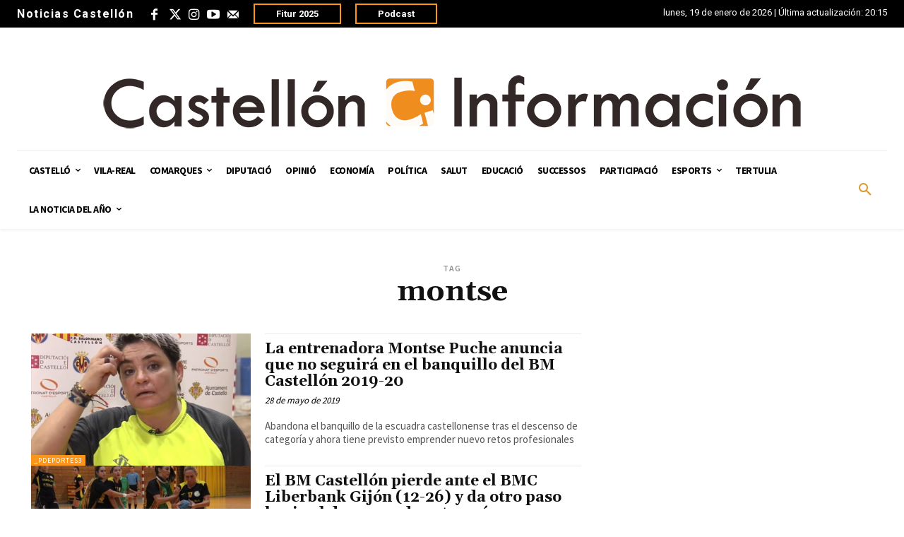

--- FILE ---
content_type: text/html; charset=UTF-8
request_url: https://www.castelloninformacion.com/tags/montse/
body_size: 55370
content:
<!doctype html >
<html dir="ltr" lang="es" prefix="og: https://ogp.me/ns#">
<head>
    <meta charset="UTF-8" />
    
    <meta name="viewport" content="width=device-width, initial-scale=1.0">
    <link rel="pingback" href="https://www.castelloninformacion.com/xmlrpc.php" />
    
		<!-- All in One SEO Pro 4.6.3 - aioseo.com -->
		<title>montse - Castellon Información</title>
		<meta name="robots" content="max-image-preview:large" />
		<link rel="canonical" href="https://www.castelloninformacion.com/tags/montse/" />
		<meta name="generator" content="All in One SEO Pro (AIOSEO) 4.6.3" />
		<meta property="og:locale" content="es_ES" />
		<meta property="og:site_name" content="Castellon Información - Noticias Castellón. Diario Castellón" />
		<meta property="og:type" content="article" />
		<meta property="og:title" content="montse - Castellon Información" />
		<meta property="og:url" content="https://www.castelloninformacion.com/tags/montse/" />
		<meta name="twitter:card" content="summary_large_image" />
		<meta name="twitter:title" content="montse - Castellon Información" />
		<script type="application/ld+json" class="aioseo-schema">
			{"@context":"https:\/\/schema.org","@graph":[{"@type":"BreadcrumbList","@id":"https:\/\/www.castelloninformacion.com\/tags\/montse\/#breadcrumblist","itemListElement":[{"@type":"ListItem","@id":"https:\/\/www.castelloninformacion.com\/#listItem","position":1,"name":"Home","item":"https:\/\/www.castelloninformacion.com\/","nextItem":"https:\/\/www.castelloninformacion.com\/tags\/montse\/#listItem"},{"@type":"ListItem","@id":"https:\/\/www.castelloninformacion.com\/tags\/montse\/#listItem","position":2,"name":"montse","previousItem":"https:\/\/www.castelloninformacion.com\/#listItem"}]},{"@type":"CollectionPage","@id":"https:\/\/www.castelloninformacion.com\/tags\/montse\/#collectionpage","url":"https:\/\/www.castelloninformacion.com\/tags\/montse\/","name":"montse - Castellon Informaci\u00f3n","inLanguage":"es-ES","isPartOf":{"@id":"https:\/\/www.castelloninformacion.com\/#website"},"breadcrumb":{"@id":"https:\/\/www.castelloninformacion.com\/tags\/montse\/#breadcrumblist"}},{"@type":"Organization","@id":"https:\/\/www.castelloninformacion.com\/#organization","name":"Castellon Informaci\u00f3n","url":"https:\/\/www.castelloninformacion.com\/","logo":{"@type":"ImageObject","url":"https:\/\/www.castelloninformacion.com\/wp-content\/uploads\/2024\/03\/Logo_de_Castellon_Informacion.jpg","@id":"https:\/\/www.castelloninformacion.com\/tags\/montse\/#organizationLogo","width":225,"height":225},"image":{"@id":"https:\/\/www.castelloninformacion.com\/tags\/montse\/#organizationLogo"}},{"@type":"WebSite","@id":"https:\/\/www.castelloninformacion.com\/#website","url":"https:\/\/www.castelloninformacion.com\/","name":"Castellon Informaci\u00f3n","alternateName":"Noticias Castell\u00f3n","description":"Noticias Castell\u00f3n. Diario Castell\u00f3n","inLanguage":"es-ES","publisher":{"@id":"https:\/\/www.castelloninformacion.com\/#organization"}}]}
		</script>
		<!-- All in One SEO Pro -->

<link rel="icon" type="image/png" href="https://www.castelloninformacion.com/wp-content/uploads/2022/05/favicon.png"><link rel='dns-prefetch' href='//fonts.googleapis.com' />
<link rel="alternate" type="application/rss+xml" title="Castellon Información &raquo; Feed" href="https://www.castelloninformacion.com/feed/" />
<link rel="alternate" type="application/rss+xml" title="Castellon Información &raquo; Feed de los comentarios" href="https://www.castelloninformacion.com/comments/feed/" />
<link rel="alternate" type="application/rss+xml" title="Castellon Información &raquo; Etiqueta montse del feed" href="https://www.castelloninformacion.com/tags/montse/feed/" />
		<!-- This site uses the Google Analytics by MonsterInsights plugin v9.11.1 - Using Analytics tracking - https://www.monsterinsights.com/ -->
		<!-- Note: MonsterInsights is not currently configured on this site. The site owner needs to authenticate with Google Analytics in the MonsterInsights settings panel. -->
					<!-- No tracking code set -->
				<!-- / Google Analytics by MonsterInsights -->
		<script type="text/javascript">
/* <![CDATA[ */
window._wpemojiSettings = {"baseUrl":"https:\/\/s.w.org\/images\/core\/emoji\/14.0.0\/72x72\/","ext":".png","svgUrl":"https:\/\/s.w.org\/images\/core\/emoji\/14.0.0\/svg\/","svgExt":".svg","source":{"concatemoji":"https:\/\/www.castelloninformacion.com\/wp-includes\/js\/wp-emoji-release.min.js?ver=6.4.3"}};
/*! This file is auto-generated */
!function(i,n){var o,s,e;function c(e){try{var t={supportTests:e,timestamp:(new Date).valueOf()};sessionStorage.setItem(o,JSON.stringify(t))}catch(e){}}function p(e,t,n){e.clearRect(0,0,e.canvas.width,e.canvas.height),e.fillText(t,0,0);var t=new Uint32Array(e.getImageData(0,0,e.canvas.width,e.canvas.height).data),r=(e.clearRect(0,0,e.canvas.width,e.canvas.height),e.fillText(n,0,0),new Uint32Array(e.getImageData(0,0,e.canvas.width,e.canvas.height).data));return t.every(function(e,t){return e===r[t]})}function u(e,t,n){switch(t){case"flag":return n(e,"\ud83c\udff3\ufe0f\u200d\u26a7\ufe0f","\ud83c\udff3\ufe0f\u200b\u26a7\ufe0f")?!1:!n(e,"\ud83c\uddfa\ud83c\uddf3","\ud83c\uddfa\u200b\ud83c\uddf3")&&!n(e,"\ud83c\udff4\udb40\udc67\udb40\udc62\udb40\udc65\udb40\udc6e\udb40\udc67\udb40\udc7f","\ud83c\udff4\u200b\udb40\udc67\u200b\udb40\udc62\u200b\udb40\udc65\u200b\udb40\udc6e\u200b\udb40\udc67\u200b\udb40\udc7f");case"emoji":return!n(e,"\ud83e\udef1\ud83c\udffb\u200d\ud83e\udef2\ud83c\udfff","\ud83e\udef1\ud83c\udffb\u200b\ud83e\udef2\ud83c\udfff")}return!1}function f(e,t,n){var r="undefined"!=typeof WorkerGlobalScope&&self instanceof WorkerGlobalScope?new OffscreenCanvas(300,150):i.createElement("canvas"),a=r.getContext("2d",{willReadFrequently:!0}),o=(a.textBaseline="top",a.font="600 32px Arial",{});return e.forEach(function(e){o[e]=t(a,e,n)}),o}function t(e){var t=i.createElement("script");t.src=e,t.defer=!0,i.head.appendChild(t)}"undefined"!=typeof Promise&&(o="wpEmojiSettingsSupports",s=["flag","emoji"],n.supports={everything:!0,everythingExceptFlag:!0},e=new Promise(function(e){i.addEventListener("DOMContentLoaded",e,{once:!0})}),new Promise(function(t){var n=function(){try{var e=JSON.parse(sessionStorage.getItem(o));if("object"==typeof e&&"number"==typeof e.timestamp&&(new Date).valueOf()<e.timestamp+604800&&"object"==typeof e.supportTests)return e.supportTests}catch(e){}return null}();if(!n){if("undefined"!=typeof Worker&&"undefined"!=typeof OffscreenCanvas&&"undefined"!=typeof URL&&URL.createObjectURL&&"undefined"!=typeof Blob)try{var e="postMessage("+f.toString()+"("+[JSON.stringify(s),u.toString(),p.toString()].join(",")+"));",r=new Blob([e],{type:"text/javascript"}),a=new Worker(URL.createObjectURL(r),{name:"wpTestEmojiSupports"});return void(a.onmessage=function(e){c(n=e.data),a.terminate(),t(n)})}catch(e){}c(n=f(s,u,p))}t(n)}).then(function(e){for(var t in e)n.supports[t]=e[t],n.supports.everything=n.supports.everything&&n.supports[t],"flag"!==t&&(n.supports.everythingExceptFlag=n.supports.everythingExceptFlag&&n.supports[t]);n.supports.everythingExceptFlag=n.supports.everythingExceptFlag&&!n.supports.flag,n.DOMReady=!1,n.readyCallback=function(){n.DOMReady=!0}}).then(function(){return e}).then(function(){var e;n.supports.everything||(n.readyCallback(),(e=n.source||{}).concatemoji?t(e.concatemoji):e.wpemoji&&e.twemoji&&(t(e.twemoji),t(e.wpemoji)))}))}((window,document),window._wpemojiSettings);
/* ]]> */
</script>
<style id='wp-emoji-styles-inline-css' type='text/css'>

	img.wp-smiley, img.emoji {
		display: inline !important;
		border: none !important;
		box-shadow: none !important;
		height: 1em !important;
		width: 1em !important;
		margin: 0 0.07em !important;
		vertical-align: -0.1em !important;
		background: none !important;
		padding: 0 !important;
	}
</style>
<style id='classic-theme-styles-inline-css' type='text/css'>
/*! This file is auto-generated */
.wp-block-button__link{color:#fff;background-color:#32373c;border-radius:9999px;box-shadow:none;text-decoration:none;padding:calc(.667em + 2px) calc(1.333em + 2px);font-size:1.125em}.wp-block-file__button{background:#32373c;color:#fff;text-decoration:none}
</style>
<style id='global-styles-inline-css' type='text/css'>
body{--wp--preset--color--black: #000000;--wp--preset--color--cyan-bluish-gray: #abb8c3;--wp--preset--color--white: #ffffff;--wp--preset--color--pale-pink: #f78da7;--wp--preset--color--vivid-red: #cf2e2e;--wp--preset--color--luminous-vivid-orange: #ff6900;--wp--preset--color--luminous-vivid-amber: #fcb900;--wp--preset--color--light-green-cyan: #7bdcb5;--wp--preset--color--vivid-green-cyan: #00d084;--wp--preset--color--pale-cyan-blue: #8ed1fc;--wp--preset--color--vivid-cyan-blue: #0693e3;--wp--preset--color--vivid-purple: #9b51e0;--wp--preset--gradient--vivid-cyan-blue-to-vivid-purple: linear-gradient(135deg,rgba(6,147,227,1) 0%,rgb(155,81,224) 100%);--wp--preset--gradient--light-green-cyan-to-vivid-green-cyan: linear-gradient(135deg,rgb(122,220,180) 0%,rgb(0,208,130) 100%);--wp--preset--gradient--luminous-vivid-amber-to-luminous-vivid-orange: linear-gradient(135deg,rgba(252,185,0,1) 0%,rgba(255,105,0,1) 100%);--wp--preset--gradient--luminous-vivid-orange-to-vivid-red: linear-gradient(135deg,rgba(255,105,0,1) 0%,rgb(207,46,46) 100%);--wp--preset--gradient--very-light-gray-to-cyan-bluish-gray: linear-gradient(135deg,rgb(238,238,238) 0%,rgb(169,184,195) 100%);--wp--preset--gradient--cool-to-warm-spectrum: linear-gradient(135deg,rgb(74,234,220) 0%,rgb(151,120,209) 20%,rgb(207,42,186) 40%,rgb(238,44,130) 60%,rgb(251,105,98) 80%,rgb(254,248,76) 100%);--wp--preset--gradient--blush-light-purple: linear-gradient(135deg,rgb(255,206,236) 0%,rgb(152,150,240) 100%);--wp--preset--gradient--blush-bordeaux: linear-gradient(135deg,rgb(254,205,165) 0%,rgb(254,45,45) 50%,rgb(107,0,62) 100%);--wp--preset--gradient--luminous-dusk: linear-gradient(135deg,rgb(255,203,112) 0%,rgb(199,81,192) 50%,rgb(65,88,208) 100%);--wp--preset--gradient--pale-ocean: linear-gradient(135deg,rgb(255,245,203) 0%,rgb(182,227,212) 50%,rgb(51,167,181) 100%);--wp--preset--gradient--electric-grass: linear-gradient(135deg,rgb(202,248,128) 0%,rgb(113,206,126) 100%);--wp--preset--gradient--midnight: linear-gradient(135deg,rgb(2,3,129) 0%,rgb(40,116,252) 100%);--wp--preset--font-size--small: 11px;--wp--preset--font-size--medium: 20px;--wp--preset--font-size--large: 32px;--wp--preset--font-size--x-large: 42px;--wp--preset--font-size--regular: 15px;--wp--preset--font-size--larger: 50px;--wp--preset--spacing--20: 0.44rem;--wp--preset--spacing--30: 0.67rem;--wp--preset--spacing--40: 1rem;--wp--preset--spacing--50: 1.5rem;--wp--preset--spacing--60: 2.25rem;--wp--preset--spacing--70: 3.38rem;--wp--preset--spacing--80: 5.06rem;--wp--preset--shadow--natural: 6px 6px 9px rgba(0, 0, 0, 0.2);--wp--preset--shadow--deep: 12px 12px 50px rgba(0, 0, 0, 0.4);--wp--preset--shadow--sharp: 6px 6px 0px rgba(0, 0, 0, 0.2);--wp--preset--shadow--outlined: 6px 6px 0px -3px rgba(255, 255, 255, 1), 6px 6px rgba(0, 0, 0, 1);--wp--preset--shadow--crisp: 6px 6px 0px rgba(0, 0, 0, 1);}:where(.is-layout-flex){gap: 0.5em;}:where(.is-layout-grid){gap: 0.5em;}body .is-layout-flow > .alignleft{float: left;margin-inline-start: 0;margin-inline-end: 2em;}body .is-layout-flow > .alignright{float: right;margin-inline-start: 2em;margin-inline-end: 0;}body .is-layout-flow > .aligncenter{margin-left: auto !important;margin-right: auto !important;}body .is-layout-constrained > .alignleft{float: left;margin-inline-start: 0;margin-inline-end: 2em;}body .is-layout-constrained > .alignright{float: right;margin-inline-start: 2em;margin-inline-end: 0;}body .is-layout-constrained > .aligncenter{margin-left: auto !important;margin-right: auto !important;}body .is-layout-constrained > :where(:not(.alignleft):not(.alignright):not(.alignfull)){max-width: var(--wp--style--global--content-size);margin-left: auto !important;margin-right: auto !important;}body .is-layout-constrained > .alignwide{max-width: var(--wp--style--global--wide-size);}body .is-layout-flex{display: flex;}body .is-layout-flex{flex-wrap: wrap;align-items: center;}body .is-layout-flex > *{margin: 0;}body .is-layout-grid{display: grid;}body .is-layout-grid > *{margin: 0;}:where(.wp-block-columns.is-layout-flex){gap: 2em;}:where(.wp-block-columns.is-layout-grid){gap: 2em;}:where(.wp-block-post-template.is-layout-flex){gap: 1.25em;}:where(.wp-block-post-template.is-layout-grid){gap: 1.25em;}.has-black-color{color: var(--wp--preset--color--black) !important;}.has-cyan-bluish-gray-color{color: var(--wp--preset--color--cyan-bluish-gray) !important;}.has-white-color{color: var(--wp--preset--color--white) !important;}.has-pale-pink-color{color: var(--wp--preset--color--pale-pink) !important;}.has-vivid-red-color{color: var(--wp--preset--color--vivid-red) !important;}.has-luminous-vivid-orange-color{color: var(--wp--preset--color--luminous-vivid-orange) !important;}.has-luminous-vivid-amber-color{color: var(--wp--preset--color--luminous-vivid-amber) !important;}.has-light-green-cyan-color{color: var(--wp--preset--color--light-green-cyan) !important;}.has-vivid-green-cyan-color{color: var(--wp--preset--color--vivid-green-cyan) !important;}.has-pale-cyan-blue-color{color: var(--wp--preset--color--pale-cyan-blue) !important;}.has-vivid-cyan-blue-color{color: var(--wp--preset--color--vivid-cyan-blue) !important;}.has-vivid-purple-color{color: var(--wp--preset--color--vivid-purple) !important;}.has-black-background-color{background-color: var(--wp--preset--color--black) !important;}.has-cyan-bluish-gray-background-color{background-color: var(--wp--preset--color--cyan-bluish-gray) !important;}.has-white-background-color{background-color: var(--wp--preset--color--white) !important;}.has-pale-pink-background-color{background-color: var(--wp--preset--color--pale-pink) !important;}.has-vivid-red-background-color{background-color: var(--wp--preset--color--vivid-red) !important;}.has-luminous-vivid-orange-background-color{background-color: var(--wp--preset--color--luminous-vivid-orange) !important;}.has-luminous-vivid-amber-background-color{background-color: var(--wp--preset--color--luminous-vivid-amber) !important;}.has-light-green-cyan-background-color{background-color: var(--wp--preset--color--light-green-cyan) !important;}.has-vivid-green-cyan-background-color{background-color: var(--wp--preset--color--vivid-green-cyan) !important;}.has-pale-cyan-blue-background-color{background-color: var(--wp--preset--color--pale-cyan-blue) !important;}.has-vivid-cyan-blue-background-color{background-color: var(--wp--preset--color--vivid-cyan-blue) !important;}.has-vivid-purple-background-color{background-color: var(--wp--preset--color--vivid-purple) !important;}.has-black-border-color{border-color: var(--wp--preset--color--black) !important;}.has-cyan-bluish-gray-border-color{border-color: var(--wp--preset--color--cyan-bluish-gray) !important;}.has-white-border-color{border-color: var(--wp--preset--color--white) !important;}.has-pale-pink-border-color{border-color: var(--wp--preset--color--pale-pink) !important;}.has-vivid-red-border-color{border-color: var(--wp--preset--color--vivid-red) !important;}.has-luminous-vivid-orange-border-color{border-color: var(--wp--preset--color--luminous-vivid-orange) !important;}.has-luminous-vivid-amber-border-color{border-color: var(--wp--preset--color--luminous-vivid-amber) !important;}.has-light-green-cyan-border-color{border-color: var(--wp--preset--color--light-green-cyan) !important;}.has-vivid-green-cyan-border-color{border-color: var(--wp--preset--color--vivid-green-cyan) !important;}.has-pale-cyan-blue-border-color{border-color: var(--wp--preset--color--pale-cyan-blue) !important;}.has-vivid-cyan-blue-border-color{border-color: var(--wp--preset--color--vivid-cyan-blue) !important;}.has-vivid-purple-border-color{border-color: var(--wp--preset--color--vivid-purple) !important;}.has-vivid-cyan-blue-to-vivid-purple-gradient-background{background: var(--wp--preset--gradient--vivid-cyan-blue-to-vivid-purple) !important;}.has-light-green-cyan-to-vivid-green-cyan-gradient-background{background: var(--wp--preset--gradient--light-green-cyan-to-vivid-green-cyan) !important;}.has-luminous-vivid-amber-to-luminous-vivid-orange-gradient-background{background: var(--wp--preset--gradient--luminous-vivid-amber-to-luminous-vivid-orange) !important;}.has-luminous-vivid-orange-to-vivid-red-gradient-background{background: var(--wp--preset--gradient--luminous-vivid-orange-to-vivid-red) !important;}.has-very-light-gray-to-cyan-bluish-gray-gradient-background{background: var(--wp--preset--gradient--very-light-gray-to-cyan-bluish-gray) !important;}.has-cool-to-warm-spectrum-gradient-background{background: var(--wp--preset--gradient--cool-to-warm-spectrum) !important;}.has-blush-light-purple-gradient-background{background: var(--wp--preset--gradient--blush-light-purple) !important;}.has-blush-bordeaux-gradient-background{background: var(--wp--preset--gradient--blush-bordeaux) !important;}.has-luminous-dusk-gradient-background{background: var(--wp--preset--gradient--luminous-dusk) !important;}.has-pale-ocean-gradient-background{background: var(--wp--preset--gradient--pale-ocean) !important;}.has-electric-grass-gradient-background{background: var(--wp--preset--gradient--electric-grass) !important;}.has-midnight-gradient-background{background: var(--wp--preset--gradient--midnight) !important;}.has-small-font-size{font-size: var(--wp--preset--font-size--small) !important;}.has-medium-font-size{font-size: var(--wp--preset--font-size--medium) !important;}.has-large-font-size{font-size: var(--wp--preset--font-size--large) !important;}.has-x-large-font-size{font-size: var(--wp--preset--font-size--x-large) !important;}
.wp-block-navigation a:where(:not(.wp-element-button)){color: inherit;}
:where(.wp-block-post-template.is-layout-flex){gap: 1.25em;}:where(.wp-block-post-template.is-layout-grid){gap: 1.25em;}
:where(.wp-block-columns.is-layout-flex){gap: 2em;}:where(.wp-block-columns.is-layout-grid){gap: 2em;}
.wp-block-pullquote{font-size: 1.5em;line-height: 1.6;}
</style>
<link rel='stylesheet' id='td-plugin-multi-purpose-css' href='https://www.castelloninformacion.com/wp-content/plugins/td-composer/td-multi-purpose/style.css?ver=6e115e4f3fd55dfd38f44cc142869bd1' type='text/css' media='all' />
<link rel='stylesheet' id='google-fonts-style-css' href='https://fonts.googleapis.com/css?family=Open+Sans%3A400%2C600%2C700%7CRoboto%3A400%2C500%2C700%7CGelasio%3A500%2C700%2C400%7CSource+Sans+Pro%3A400%2C700%2C600%7CPoppins%3A600%2C700%2C400&#038;display=swap&#038;ver=12.6.3' type='text/css' media='all' />
<link rel='stylesheet' id='newsletter-css' href='https://www.castelloninformacion.com/wp-content/plugins/newsletter/style.css?ver=8.3.3' type='text/css' media='all' />
<link rel='stylesheet' id='td-theme-css' href='https://www.castelloninformacion.com/wp-content/themes/Newspaper/style.css?ver=12.6.3' type='text/css' media='all' />
<style id='td-theme-inline-css' type='text/css'>@media (max-width:767px){.td-header-desktop-wrap{display:none}}@media (min-width:767px){.td-header-mobile-wrap{display:none}}</style>
<link rel='stylesheet' id='td-theme-child-css' href='https://www.castelloninformacion.com/wp-content/themes/Newspaper-child/style.css?ver=12.6.3c' type='text/css' media='all' />
<link rel='stylesheet' id='td-legacy-framework-front-style-css' href='https://www.castelloninformacion.com/wp-content/plugins/td-composer/legacy/Newspaper/assets/css/td_legacy_main.css?ver=6e115e4f3fd55dfd38f44cc142869bd1' type='text/css' media='all' />
<link rel='stylesheet' id='tdb_style_cloud_templates_front-css' href='https://www.castelloninformacion.com/wp-content/plugins/td-cloud-library/assets/css/tdb_main.css?ver=6cc04771d778c6f460cf525df52258a3' type='text/css' media='all' />
<script type="text/javascript" src="https://www.castelloninformacion.com/wp-includes/js/jquery/jquery.min.js?ver=3.7.1" id="jquery-core-js"></script>
<script type="text/javascript" src="https://www.castelloninformacion.com/wp-includes/js/jquery/jquery-migrate.min.js?ver=3.4.1" id="jquery-migrate-js"></script>
<link rel="https://api.w.org/" href="https://www.castelloninformacion.com/wp-json/" /><link rel="alternate" type="application/json" href="https://www.castelloninformacion.com/wp-json/wp/v2/tags/10439" /><link rel="EditURI" type="application/rsd+xml" title="RSD" href="https://www.castelloninformacion.com/xmlrpc.php?rsd" />
<meta name="generator" content="WordPress 6.4.3" />

<!-- This site is using AdRotate v5.12.10 to display their advertisements - https://ajdg.solutions/ -->
<!-- AdRotate CSS -->
<style type="text/css" media="screen">
	.g { margin:0px; padding:0px; overflow:hidden; line-height:1; zoom:1; }
	.g img { height:auto; }
	.g-col { position:relative; float:left; }
	.g-col:first-child { margin-left: 0; }
	.g-col:last-child { margin-right: 0; }
	.g-1 { margin:0px;  width:100%; max-width:1400px; height:100%; max-height:90px; }
	.g-2 { width:100%; max-width:256px; height:100%; max-height:256px; margin: 0 auto; }
	.g-4 { margin:0px;  width:100%; max-width:1000px; height:100%; max-height:90px; }
	.g-5 { margin:0px;  width:100%; max-width:300px; height:100%; max-height:600px; }
	.g-6 { margin:0px;  width:100%; max-width:300px; height:100%; max-height:300px; }
	.g-7 { margin:0px;  width:100%; max-width:300px; height:100%; max-height:300px; }
	.g-8 { width:100%; max-width:1000px; height:100%; max-height:90px; margin: 0 auto; }
	.g-9 { width:100%; max-width:256px; height:100%; max-height:256px; margin: 0 auto; }
	.g-10 { width:100%; max-width:1000px; height:100%; max-height:90px; margin: 0 auto; }
	.g-11 { width:100%; max-width:256px; height:100%; max-height:256px; margin: 0 auto; }
	.g-12 { width:100%; max-width:1000px; height:100%; max-height:100px; margin: 0 auto; }
	.g-13 { margin:0px;  width:100%; max-width:256px; height:100%; max-height:256px; }
	.g-14 { width:100%; max-width:1000px; height:100%; max-height:90px; margin: 0 auto; }
	.g-15 { margin:0px;  width:100%; max-width:256px; height:100%; max-height:256px; }
	.g-16 { margin:0px;  width:100%; max-width:256px; height:100%; max-height:256px; }
	.g-17 { width:100%; max-width:1000px; height:100%; max-height:90px; margin: 0 auto; }
	.g-18 { width:100%; max-width:256px; height:100%; max-height:256px; margin: 0 auto; }
	.g-19 { width:100%; max-width:1000px; height:100%; max-height:90px; margin: 0 auto; }
	.g-20 { width:100%; max-width:256px; height:100%; max-height:256px; margin: 0 auto; }
	.g-21 { width:100%; max-width:1000px; height:100%; max-height:90px; margin: 0 auto; }
	.g-22 { width:100%; max-width:256px; height:100%; max-height:256px; margin: 0 auto; }
	.g-23 { width:100%; max-width:1000px; height:100%; max-height:90px; margin: 0 auto; }
	.g-24 { width:100%; max-width:256px; height:100%; max-height:273px; margin: 0 auto; }
	.g-25 { margin:0px;  width:100%; max-width:256px; height:100%; max-height:256px; }
	.g-26 { width:100%; max-width:1000px; height:100%; max-height:90px; margin: 0 auto; }
	.g-27 { width:100%; max-width:256px; height:100%; max-height:256px; margin: 0 auto; }
	.g-29 { width:100%; max-width:1000px; height:100%; max-height:90px; margin: 0 auto; }
	.g-30 { margin:0px;  width:100%; max-width:300px; height:100%; max-height:300px; }
	.g-31 { width:100%; max-width:1000px; height:100%; max-height:90px; margin: 0 auto; }
	.g-32 { width:100%; max-width:256px; height:100%; max-height:256px; margin: 0 auto; }
	.g-33 { margin:0px;  width:100%; max-width:256px; height:100%; max-height:256px; }
	.g-34 { width:100%; max-width:1000px; height:100%; max-height:90px; margin: 0 auto; }
	.g-35 { margin:0px;  width:100%; max-width:256px; height:100%; max-height:256px; }
	.g-36 { width:100%; max-width:300px; height:100%; max-height:300px; margin: 0 auto; }
	.g-37 { width:100%; max-width:256px; height:100%; max-height:256px; margin: 0 auto; }
	.g-38 { margin:0px;  width:100%; max-width:256px; height:100%; max-height:256px; }
	.g-39 { margin:0px;  width:100%; max-width:1000px; height:100%; max-height:90px; }
	.g-40 { margin:0px;  width:100%; max-width:1000px; height:100%; max-height:90px; }
	.g-41 { width:100%; max-width:1000px; height:100%; max-height:90px; margin: 0 auto; }
	.g-42 { margin:0px;  width:100%; max-width:256px; height:100%; max-height:256px; }
	.g-43 { width:100%; max-width:1000px; height:100%; max-height:90px; margin: 0 auto; }
	.g-44 { width:100%; max-width:256px; height:100%; max-height:362px; margin: 0 auto; }
	.g-45 { width:100%; max-width:1000px; height:100%; max-height:90px; margin: 0 auto; }
	.g-46 { width:100%; max-width:1000px; height:100%; max-height:140px; margin: 0 auto; }
	.g-47 { width:100%; max-width:256px; height:100%; max-height:256px; margin: 0 auto; }
	.g-48 { width:100%; max-width:1000px; height:100%; max-height:90px; margin: 0 auto; }
	.g-49 { width:100%; max-width:1000px; height:100%; max-height:90px; margin: 0 auto; }
	.g-50 { width:100%; max-width:256px; height:100%; max-height:256px; margin: 0 auto; }
	.g-51 { width:100%; max-width:256px; height:100%; max-height:350px; margin: 0 auto; }
	.g-52 { width:100%; max-width:256px; height:100%; max-height:256px; margin: 0 auto; }
	.g-53 { width:100%; max-width:300px; height:100%; max-height:600px; margin: 0 auto; }
	.g-54 { width:100%; max-width:1000px; height:100%; max-height:90px; margin: 0 auto; }
	.g-55 { width:100%; max-width:1000px; height:100%; max-height:90px; margin: 0 auto; }
	.g-56 { width:100%; max-width:1000px; height:100%; max-height:90px; margin: 0 auto; }
	.g-57 { width:100%; max-width:256px; height:100%; max-height:256px; margin: 0 auto; }
	.g-58 { width:100%; max-width:256px; height:100%; max-height:256px; margin: 0 auto; }
	.g-59 { width:100%; max-width:1000px; height:100%; max-height:90px; margin: 0 auto; }
	.g-60 { width:100%; max-width:1000px; height:100%; max-height:90px; margin: 0 auto; }
	.g-61 { width:100%; max-width:1000px; height:100%; max-height:90px; margin: 0 auto; }
	.g-62 { width:100%; max-width:256px; height:100%; max-height:256px; margin: 0 auto; }
	.g-63 { width:100%; max-width:256px; height:100%; max-height:256px; margin: 0 auto; }
	.g-64 { width:100%; max-width:256px; height:100%; max-height:256px; margin: 0 auto; }
	.g-65 { width:100%; max-width:256px; height:100%; max-height:256px; margin: 0 auto; }
	.g-66 { width:100%; max-width:256px; height:100%; max-height:360px; margin: 0 auto; }
	.g-67 { margin:0px;  width:100%; max-width:256px; height:100%; max-height:256px; }
	.g-68 { width:100%; max-width:2546px; height:100%; max-height:360px; margin: 0 auto; }
	.g-69 { width:100%; max-width:256px; height:100%; max-height:256px; margin: 0 auto; }
	.g-70 { width:100%; max-width:1000px; height:100%; max-height:90px; margin: 0 auto; }
	.g-71 { width:100%; max-width:256px; height:100%; max-height:256px; margin: 0 auto; }
	.g-72 { margin:0px;  width:100%; max-width:1000px; height:100%; max-height:90px; }
	.g-73 { width:100%; max-width:1000px; height:100%; max-height:90px; margin: 0 auto; }
	.g-74 { width:100%; max-width:256px; height:100%; max-height:256px; margin: 0 auto; }
	.g-75 { width:100%; max-width:1000px; height:100%; max-height:90px; margin: 0 auto; }
	.g-76 { width:100%; max-width:300px; height:100%; max-height:600px; margin: 0 auto; }
	.g-77 { width:100%; max-width:1000px; height:100%; max-height:90px; margin: 0 auto; }
	.g-78 { width:100%; max-width:1000px; height:100%; max-height:90px; margin: 0 auto; }
	.g-79 { width:100%; max-width:1000px; height:100%; max-height:90px; margin: 0 auto; }
	.g-80 { width:100%; max-width:1000px; height:100%; max-height:90px; margin: 0 auto; }
	.g-81 { width:100%; max-width:256px; height:100%; max-height:256px; margin: 0 auto; }
	.g-82 { width:100%; max-width:1000px; height:100%; max-height:90px; margin: 0 auto; }
	.g-83 { width:100%; max-width:256px; height:100%; max-height:256px; margin: 0 auto; }
	.g-84 { width:100%; max-width:1000px; height:100%; max-height:90px; margin: 0 auto; }
	.g-85 { margin:0px;  width:100%; max-width:1000px; height:100%; max-height:90px; }
	.g-86 { width:100%; max-width:1000px; height:100%; max-height:90px; margin: 0 auto; }
	.g-87 { width:100%; max-width:1000px; height:100%; max-height:90px; margin: 0 auto; }
	.g-88 { width:100%; max-width:256px; height:100%; max-height:313px; margin: 0 auto; }
	.g-89 { width:100%; max-width:1000px; height:100%; max-height:90px; margin: 0 auto; }
	.g-90 { width:100%; max-width:1000px; height:100%; max-height:90px; margin: 0 auto; }
	.g-91 { width:100%; max-width:256px; height:100%; max-height:256px; margin: 0 auto; }
	.g-92 { width:100%; max-width:256px; height:100%; max-height:256px; margin: 0 auto; }
	.g-93 { width:100%; max-width:1000px; height:100%; max-height:90px; margin: 0 auto; }
	.g-94 { width:100%; max-width:1000px; height:100%; max-height:90px; margin: 0 auto; }
	.g-95 { width:100%; max-width:1000px; height:100%; max-height:90px; margin: 0 auto; }
	.g-96 { width:100%; max-width:1000px; height:100%; max-height:100px; margin: 0 auto; }
	.g-97 { width:100%; max-width:1000px; height:100%; max-height:90px; margin: 0 auto; }
	.g-98 { width:100%; max-width:1000px; height:100%; max-height:90px; margin: 0 auto; }
	.g-99 { width:100%; max-width:1000px; height:100%; max-height:90px; margin: 0 auto; }
	.g-100 { width:100%; max-width:1000px; height:100%; max-height:90px; margin: 0 auto; }
	.g-101 { width:100%; max-width:1000px; height:100%; max-height:90px; margin: 0 auto; }
	.g-102 { width:100%; max-width:1000px; height:100%; max-height:90px; margin: 0 auto; }
	.g-103 { width:100%; max-width:1000px; height:100%; max-height:90px; margin: 0 auto; }
	.g-104 { width:100%; max-width:256px; height:100%; max-height:361px; margin: 0 auto; }
	.g-105 { width:100%; max-width:300px; height:100%; max-height:300px; margin: 0 auto; }
	.g-106 { width:100%; max-width:1000px; height:100%; max-height:90px; margin: 0 auto; }
	.g-107 { width:100%; max-width:1000px; height:100%; max-height:90px; margin: 0 auto; }
	.g-108 { width:100%; max-width:1000px; height:100%; max-height:90px; margin: 0 auto; }
	.g-109 { width:100%; max-width:300px; height:100%; max-height:600px; margin: 0 auto; }
	.g-110 { width:100%; max-width:300px; height:100%; max-height:600px; margin: 0 auto; }
	@media only screen and (max-width: 480px) {
		.g-col, .g-dyn, .g-single { width:100%; margin-left:0; margin-right:0; }
	}
</style>
<!-- /AdRotate CSS -->

  <script src="https://cdn.onesignal.com/sdks/web/v16/OneSignalSDK.page.js" defer></script>
  <script>
          window.OneSignalDeferred = window.OneSignalDeferred || [];
          OneSignalDeferred.push(async function(OneSignal) {
            await OneSignal.init({
              appId: "cd8269fd-51cf-4d33-8b60-8e35d1bfc241",
              serviceWorkerOverrideForTypical: true,
              path: "https://www.castelloninformacion.com/wp-content/plugins/onesignal-free-web-push-notifications/sdk_files/",
              serviceWorkerParam: { scope: "/wp-content/plugins/onesignal-free-web-push-notifications/sdk_files/push/onesignal/" },
              serviceWorkerPath: "OneSignalSDKWorker.js",
            });
          });

          // Unregister the legacy OneSignal service worker to prevent scope conflicts
          navigator.serviceWorker.getRegistrations().then((registrations) => {
            // Iterate through all registered service workers
            registrations.forEach((registration) => {
              // Check the script URL to identify the specific service worker
              if (registration.active && registration.active.scriptURL.includes('OneSignalSDKWorker.js.php')) {
                // Unregister the service worker
                registration.unregister().then((success) => {
                  if (success) {
                    console.log('OneSignalSW: Successfully unregistered:', registration.active.scriptURL);
                  } else {
                    console.log('OneSignalSW: Failed to unregister:', registration.active.scriptURL);
                  }
                });
              }
            });
          }).catch((error) => {
            console.error('Error fetching service worker registrations:', error);
          });
        </script>
<!-- Global site tag (gtag.js) - Google Analytics -->
            <script data-category="functional" class="cmplz-native" async src="https://www.googletagmanager.com/gtag/js?id=UA-16108640-44"></script>
            <script data-category="functional" class="cmplz-native">
                window.dataLayer = window.dataLayer || [];
                function gtag(){dataLayer.push(arguments);}
                gtag("js", new Date());

                gtag("config", "UA-16108640-44");
            </script>    <script>
        window.tdb_global_vars = {"wpRestUrl":"https:\/\/www.castelloninformacion.com\/wp-json\/","permalinkStructure":"\/%postname%\/"};
        window.tdb_p_autoload_vars = {"isAjax":false,"isAdminBarShowing":false,"autoloadScrollPercent":50};
    </script>
    
    <style id="tdb-global-colors">:root{--accent-color:#fff}</style>
	

<!-- JS generated by theme -->

<script>
    
    

	    var tdBlocksArray = []; //here we store all the items for the current page

	    // td_block class - each ajax block uses a object of this class for requests
	    function tdBlock() {
		    this.id = '';
		    this.block_type = 1; //block type id (1-234 etc)
		    this.atts = '';
		    this.td_column_number = '';
		    this.td_current_page = 1; //
		    this.post_count = 0; //from wp
		    this.found_posts = 0; //from wp
		    this.max_num_pages = 0; //from wp
		    this.td_filter_value = ''; //current live filter value
		    this.is_ajax_running = false;
		    this.td_user_action = ''; // load more or infinite loader (used by the animation)
		    this.header_color = '';
		    this.ajax_pagination_infinite_stop = ''; //show load more at page x
	    }

        // td_js_generator - mini detector
        ( function () {
            var htmlTag = document.getElementsByTagName("html")[0];

	        if ( navigator.userAgent.indexOf("MSIE 10.0") > -1 ) {
                htmlTag.className += ' ie10';
            }

            if ( !!navigator.userAgent.match(/Trident.*rv\:11\./) ) {
                htmlTag.className += ' ie11';
            }

	        if ( navigator.userAgent.indexOf("Edge") > -1 ) {
                htmlTag.className += ' ieEdge';
            }

            if ( /(iPad|iPhone|iPod)/g.test(navigator.userAgent) ) {
                htmlTag.className += ' td-md-is-ios';
            }

            var user_agent = navigator.userAgent.toLowerCase();
            if ( user_agent.indexOf("android") > -1 ) {
                htmlTag.className += ' td-md-is-android';
            }

            if ( -1 !== navigator.userAgent.indexOf('Mac OS X')  ) {
                htmlTag.className += ' td-md-is-os-x';
            }

            if ( /chrom(e|ium)/.test(navigator.userAgent.toLowerCase()) ) {
               htmlTag.className += ' td-md-is-chrome';
            }

            if ( -1 !== navigator.userAgent.indexOf('Firefox') ) {
                htmlTag.className += ' td-md-is-firefox';
            }

            if ( -1 !== navigator.userAgent.indexOf('Safari') && -1 === navigator.userAgent.indexOf('Chrome') ) {
                htmlTag.className += ' td-md-is-safari';
            }

            if( -1 !== navigator.userAgent.indexOf('IEMobile') ){
                htmlTag.className += ' td-md-is-iemobile';
            }

        })();

        var tdLocalCache = {};

        ( function () {
            "use strict";

            tdLocalCache = {
                data: {},
                remove: function (resource_id) {
                    delete tdLocalCache.data[resource_id];
                },
                exist: function (resource_id) {
                    return tdLocalCache.data.hasOwnProperty(resource_id) && tdLocalCache.data[resource_id] !== null;
                },
                get: function (resource_id) {
                    return tdLocalCache.data[resource_id];
                },
                set: function (resource_id, cachedData) {
                    tdLocalCache.remove(resource_id);
                    tdLocalCache.data[resource_id] = cachedData;
                }
            };
        })();

    
    
var td_viewport_interval_list=[{"limitBottom":767,"sidebarWidth":228},{"limitBottom":1018,"sidebarWidth":300},{"limitBottom":1140,"sidebarWidth":324}];
var tdc_is_installed="yes";
var td_ajax_url="https:\/\/www.castelloninformacion.com\/wp-admin\/admin-ajax.php?td_theme_name=Newspaper&v=12.6.3";
var td_get_template_directory_uri="https:\/\/www.castelloninformacion.com\/wp-content\/plugins\/td-composer\/legacy\/common";
var tds_snap_menu="";
var tds_logo_on_sticky="";
var tds_header_style="";
var td_please_wait="Por favor espera...";
var td_email_user_pass_incorrect="Usuario o contrase\u00f1a incorrecta!";
var td_email_user_incorrect="Correo electr\u00f3nico o nombre de usuario incorrecto!";
var td_email_incorrect="Email incorrecto!";
var td_user_incorrect="Username incorrect!";
var td_email_user_empty="Email or username empty!";
var td_pass_empty="Pass empty!";
var td_pass_pattern_incorrect="Invalid Pass Pattern!";
var td_retype_pass_incorrect="Retyped Pass incorrect!";
var tds_more_articles_on_post_enable="";
var tds_more_articles_on_post_time_to_wait="";
var tds_more_articles_on_post_pages_distance_from_top=0;
var tds_captcha="";
var tds_theme_color_site_wide="#fc961a";
var tds_smart_sidebar="";
var tdThemeName="Newspaper";
var tdThemeNameWl="Newspaper";
var td_magnific_popup_translation_tPrev="Anterior (tecla de flecha izquierda)";
var td_magnific_popup_translation_tNext="Siguiente (tecla de flecha derecha)";
var td_magnific_popup_translation_tCounter="%curr% de %total%";
var td_magnific_popup_translation_ajax_tError="El contenido de %url% no pudo cargarse.";
var td_magnific_popup_translation_image_tError="La imagen #%curr% no pudo cargarse.";
var tdBlockNonce="2ea9ef7118";
var tdMobileMenu="enabled";
var tdMobileSearch="enabled";
var tdDateNamesI18n={"month_names":["enero","febrero","marzo","abril","mayo","junio","julio","agosto","septiembre","octubre","noviembre","diciembre"],"month_names_short":["Ene","Feb","Mar","Abr","May","Jun","Jul","Ago","Sep","Oct","Nov","Dic"],"day_names":["domingo","lunes","martes","mi\u00e9rcoles","jueves","viernes","s\u00e1bado"],"day_names_short":["Dom","Lun","Mar","Mi\u00e9","Jue","Vie","S\u00e1b"]};
var tdb_modal_confirm="Ahorrar";
var tdb_modal_cancel="Cancelar";
var tdb_modal_confirm_alt="S\u00ed";
var tdb_modal_cancel_alt="No";
var td_ad_background_click_link="";
var td_ad_background_click_target="";
</script>


<!-- Header style compiled by theme -->

<style>:root{--td_excl_label:'EXCLUSIVO';--td_theme_color:#fc961a;--td_slider_text:rgba(252,150,26,0.7);--td_mobile_gradient_one_mob:rgba(252,150,26,0.9);--td_mobile_gradient_two_mob:#e68917;--td_mobile_text_active_color:#febe2b;--td_login_hover_background:#febe2b;--td_login_hover_color:#ffffff;--td_login_gradient_one:#fc961a;--td_login_gradient_two:#e68917}</style>


<!-- Button style compiled by theme -->

<style>.tdm-btn-style1{background-color:#fc961a}.tdm-btn-style2:before{border-color:#fc961a}.tdm-btn-style2{color:#fc961a}.tdm-btn-style3{-webkit-box-shadow:0 2px 16px #fc961a;-moz-box-shadow:0 2px 16px #fc961a;box-shadow:0 2px 16px #fc961a}.tdm-btn-style3:hover{-webkit-box-shadow:0 4px 26px #fc961a;-moz-box-shadow:0 4px 26px #fc961a;box-shadow:0 4px 26px #fc961a}</style>

	<style id="tdw-css-placeholder"></style></head>

<body class="archive tag tag-montse tag-10439 global-block-template-1 tdb-template  tdc-header-template  tdc-footer-template td-full-layout" itemscope="itemscope" itemtype="https://schema.org/WebPage">

            <div class="td-scroll-up  td-hide-scroll-up-on-mob" style="display:none;"><i class="td-icon-menu-up"></i></div>
    
    <div class="td-menu-background" style="visibility:hidden"></div>
<div id="td-mobile-nav" style="visibility:hidden">
    <div class="td-mobile-container">
        <!-- mobile menu top section -->
        <div class="td-menu-socials-wrap">
            <!-- socials -->
            <div class="td-menu-socials">
                
        <span class="td-social-icon-wrap">
            <a target="_blank" href="#" title="Facebook">
                <i class="td-icon-font td-icon-facebook"></i>
                <span style="display: none">Facebook</span>
            </a>
        </span>
        <span class="td-social-icon-wrap">
            <a target="_blank" href="#" title="Instagram">
                <i class="td-icon-font td-icon-instagram"></i>
                <span style="display: none">Instagram</span>
            </a>
        </span>
        <span class="td-social-icon-wrap">
            <a target="_blank" href="#" title="VKontakte">
                <i class="td-icon-font td-icon-vk"></i>
                <span style="display: none">VKontakte</span>
            </a>
        </span>
        <span class="td-social-icon-wrap">
            <a target="_blank" href="#" title="Youtube">
                <i class="td-icon-font td-icon-youtube"></i>
                <span style="display: none">Youtube</span>
            </a>
        </span>            </div>
            <!-- close button -->
            <div class="td-mobile-close">
                <span><i class="td-icon-close-mobile"></i></span>
            </div>
        </div>

        <!-- login section -->
        
        <!-- menu section -->
        <div class="td-mobile-content">
            <div class="menu-td-demo-header-menu-container"><ul id="menu-td-demo-header-menu-2" class="td-mobile-main-menu"><li class="menu-item menu-item-type-taxonomy menu-item-object-category menu-item-has-children menu-item-first menu-item-309251"><a href="https://www.castelloninformacion.com/noticies/castello/">Castelló<i class="td-icon-menu-right td-element-after"></i></a>
<ul class="sub-menu">
	<li class="menu-item menu-item-type-taxonomy menu-item-object-category menu-item-496977"><a href="https://www.castelloninformacion.com/noticies/castello/magdalena-2025/">Magdalena 2025</a></li>
	<li class="menu-item menu-item-type-taxonomy menu-item-object-category menu-item-434622"><a href="https://www.castelloninformacion.com/noticies/castello/magdalena-2024/">Magdalena 2024</a></li>
	<li class="menu-item menu-item-type-taxonomy menu-item-object-category menu-item-372057"><a href="https://www.castelloninformacion.com/noticies/castello/magdalena-2023/">Magdalena 2023</a></li>
	<li class="menu-item menu-item-type-taxonomy menu-item-object-category menu-item-309259"><a href="https://www.castelloninformacion.com/noticies/castello/magdalena-2022/">Magdalena 2022</a></li>
	<li class="menu-item menu-item-type-taxonomy menu-item-object-category menu-item-309257"><a href="https://www.castelloninformacion.com/noticies/castello/magdalena-2021/">Magdalena 2021</a></li>
</ul>
</li>
<li class="menu-item menu-item-type-taxonomy menu-item-object-category menu-item-309394"><a href="https://www.castelloninformacion.com/noticies/noticies-vila-real/">Vila-real</a></li>
<li class="menu-item menu-item-type-taxonomy menu-item-object-category menu-item-has-children menu-item-309269"><a href="https://www.castelloninformacion.com/noticies/comarcas/">Comarques<i class="td-icon-menu-right td-element-after"></i></a>
<ul class="sub-menu">
	<li class="menu-item-0"><a href="https://www.castelloninformacion.com/noticies/comarcas/pobles/">+ Pobles</a></li>
	<li class="menu-item-0"><a href="https://www.castelloninformacion.com/noticies/comarcas/pobles/adzaneta/">Adzaneta</a></li>
	<li class="menu-item-0"><a href="https://www.castelloninformacion.com/noticies/comarcas/pobles/bejis/">Bejís</a></li>
	<li class="menu-item-0"><a href="https://www.castelloninformacion.com/noticies/comarcas/pobles/jerica/">Jérica</a></li>
	<li class="menu-item-0"><a href="https://www.castelloninformacion.com/noticies/comarcas/pobles/traiguera/">Traiguera</a></li>
	<li class="menu-item-0"><a href="https://www.castelloninformacion.com/noticies/comarcas/ahin/">Ahín</a></li>
	<li class="menu-item-0"><a href="https://www.castelloninformacion.com/noticies/comarcas/alcala-alcossebre/">Alcalà-Alcossebre</a></li>
	<li class="menu-item-0"><a href="https://www.castelloninformacion.com/noticies/comarcas/alfondeguilla/">Alfondeguilla</a></li>
	<li class="menu-item-0"><a href="https://www.castelloninformacion.com/noticies/comarcas/noticies-almassora/">Almassora</a></li>
	<li class="menu-item-0"><a href="https://www.castelloninformacion.com/noticies/comarcas/almenara/">Almenara</a></li>
	<li class="menu-item-0"><a href="https://www.castelloninformacion.com/noticies/comarcas/altura/">Altura</a></li>
	<li class="menu-item-0"><a href="https://www.castelloninformacion.com/noticies/comarcas/benassal/">Benassal</a></li>
	<li class="menu-item-0"><a href="https://www.castelloninformacion.com/noticies/comarcas/benicarlo/">Benicarló</a></li>
	<li class="menu-item-0"><a href="https://www.castelloninformacion.com/noticies/comarcas/noticias-benicassim/">Benicàssim</a></li>
	<li class="menu-item-0"><a href="https://www.castelloninformacion.com/noticies/comarcas/benlloch/">Benlloch</a></li>
	<li class="menu-item-0"><a href="https://www.castelloninformacion.com/noticies/comarcas/betxi/">Betxí</a></li>
	<li class="menu-item-0"><a href="https://www.castelloninformacion.com/noticies/comarcas/borriol/">Borriol</a></li>
	<li class="menu-item-0"><a href="https://www.castelloninformacion.com/noticies/comarcas/noticias-burriana/">Burriana</a></li>
	<li class="menu-item-0"><a href="https://www.castelloninformacion.com/noticies/comarcas/cabanes/">Cabanes</a></li>
	<li class="menu-item-0"><a href="https://www.castelloninformacion.com/noticies/comarcas/calig/">Càlig</a></li>
	<li class="menu-item-0"><a href="https://www.castelloninformacion.com/noticies/comarcas/canet-lo-roig/">Canet Lo Roig</a></li>
	<li class="menu-item-0"><a href="https://www.castelloninformacion.com/noticies/comarcas/cati/">Catí</a></li>
	<li class="menu-item-0"><a href="https://www.castelloninformacion.com/noticies/comarcas/costur/">Costur</a></li>
	<li class="menu-item-0"><a href="https://www.castelloninformacion.com/noticies/comarcas/lalcora/">L'Alcora</a></li>
	<li class="menu-item-0"><a href="https://www.castelloninformacion.com/noticies/comarcas/la-llosa/">La Llosa</a></li>
	<li class="menu-item-0"><a href="https://www.castelloninformacion.com/noticies/comarcas/la-vilavella/">La Vilavella</a></li>
	<li class="menu-item-0"><a href="https://www.castelloninformacion.com/noticies/comarcas/les-alqueries/">Les Alqueries</a></li>
	<li class="menu-item-0"><a href="https://www.castelloninformacion.com/noticies/comarcas/les-useres/">Les Useres</a></li>
	<li class="menu-item-0"><a href="https://www.castelloninformacion.com/noticies/comarcas/moncofa/">Moncofa</a></li>
	<li class="menu-item-0"><a href="https://www.castelloninformacion.com/noticies/comarcas/montanejos/">Montanejos</a></li>
</ul>
</li>
<li class="menu-item menu-item-type-taxonomy menu-item-object-category menu-item-309238"><a href="https://www.castelloninformacion.com/noticies/diputacio/">Diputació</a></li>
<li class="menu-item menu-item-type-taxonomy menu-item-object-category menu-item-309395"><a href="https://www.castelloninformacion.com/noticies/opinio/">Opinió</a></li>
<li class="menu-item menu-item-type-taxonomy menu-item-object-category menu-item-309239"><a href="https://www.castelloninformacion.com/noticies/economia/">Economía</a></li>
<li class="menu-item menu-item-type-taxonomy menu-item-object-category menu-item-309240"><a href="https://www.castelloninformacion.com/noticies/politica/">Política</a></li>
<li class="menu-item menu-item-type-taxonomy menu-item-object-category menu-item-309242"><a href="https://www.castelloninformacion.com/noticies/salut/">Salut</a></li>
<li class="menu-item menu-item-type-taxonomy menu-item-object-category menu-item-309243"><a href="https://www.castelloninformacion.com/noticies/educacio/">Educació</a></li>
<li class="menu-item menu-item-type-taxonomy menu-item-object-category menu-item-309244"><a href="https://www.castelloninformacion.com/noticies/successos-tribunals/">Successos</a></li>
<li class="menu-item menu-item-type-taxonomy menu-item-object-category menu-item-309245"><a href="https://www.castelloninformacion.com/noticies/participacio/">Participació</a></li>
<li class="menu-item menu-item-type-taxonomy menu-item-object-category menu-item-has-children menu-item-309246"><a href="https://www.castelloninformacion.com/noticies/esports/">Esports<i class="td-icon-menu-right td-element-after"></i></a>
<ul class="sub-menu">
	<li class="menu-item menu-item-type-taxonomy menu-item-object-category menu-item-309248"><a href="https://www.castelloninformacion.com/noticies/esports/villarreal-club-de-futbol/">Villarreal Club de Fútbol</a></li>
	<li class="menu-item menu-item-type-taxonomy menu-item-object-category menu-item-309247"><a href="https://www.castelloninformacion.com/noticies/esports/club-deportivo-castellon/">Club Deportivo Castellón</a></li>
	<li class="menu-item menu-item-type-taxonomy menu-item-object-category menu-item-309249"><a href="https://www.castelloninformacion.com/noticies/esports/futbol/">Fútbol</a></li>
	<li class="menu-item menu-item-type-taxonomy menu-item-object-category menu-item-309250"><a href="https://www.castelloninformacion.com/noticies/esports/altres-esports/">Altres esports</a></li>
</ul>
</li>
<li class="menu-item menu-item-type-post_type menu-item-object-post menu-item-269746"><a href="https://www.castelloninformacion.com/tertulia-castellon-informacion-politica-economia/">Tertulia</a></li>
<li class="menu-item menu-item-type-taxonomy menu-item-object-category menu-item-has-children menu-item-415323"><a href="https://www.castelloninformacion.com/noticies/la-noticia-del-anyo/">La noticia del año<i class="td-icon-menu-right td-element-after"></i></a>
<ul class="sub-menu">
	<li class="menu-item menu-item-type-taxonomy menu-item-object-category menu-item-339875"><a href="https://www.castelloninformacion.com/noticies/x-aniversari/">X Aniversari</a></li>
</ul>
</li>
</ul></div>        </div>
    </div>

    <!-- register/login section -->
    </div><div class="td-search-background" style="visibility:hidden"></div>
<div class="td-search-wrap-mob" style="visibility:hidden">
	<div class="td-drop-down-search">
		<form method="get" class="td-search-form" action="https://www.castelloninformacion.com/">
			<!-- close button -->
			<div class="td-search-close">
				<span><i class="td-icon-close-mobile"></i></span>
			</div>
			<div role="search" class="td-search-input">
				<span>Buscar</span>
				<input id="td-header-search-mob" type="text" value="" name="s" autocomplete="off" />
			</div>
		</form>
		<div id="td-aj-search-mob" class="td-ajax-search-flex"></div>
	</div>
</div>
    <div id="td-outer-wrap" class="td-theme-wrap">

                    <div class="td-header-template-wrap" style="position: relative">
                                <div class="td-header-mobile-wrap ">
                    <div id="tdi_1" class="tdc-zone"><div class="tdc_zone tdi_2  wpb_row td-pb-row tdc-element-style"  >
<style scoped>.tdi_2{min-height:0}.tdi_2>.td-element-style:after{content:''!important;width:100%!important;height:100%!important;position:absolute!important;top:0!important;left:0!important;z-index:0!important;display:block!important;background-color:#ffffff!important}.td-header-mobile-wrap{position:relative;width:100%}@media (max-width:767px){.tdi_2:before{content:'';display:block;width:100vw;height:100%;position:absolute;left:50%;transform:translateX(-50%);box-shadow:0px 2px 4px 0px rgba(0,0,0,0.06);z-index:20;pointer-events:none}@media (max-width:767px){.tdi_2:before{width:100%}}}</style>
<div class="tdi_1_rand_style td-element-style" ></div><div id="tdi_3" class="tdc-row"><div class="vc_row tdi_4  wpb_row td-pb-row" >
<style scoped>.tdi_4,.tdi_4 .tdc-columns{min-height:0}.tdi_4,.tdi_4 .tdc-columns{display:block}.tdi_4 .tdc-columns{width:100%}</style><div class="vc_column tdi_6  wpb_column vc_column_container tdc-column td-pb-span12">
<style scoped>.tdi_6{vertical-align:baseline}.tdi_6>.wpb_wrapper,.tdi_6>.wpb_wrapper>.tdc-elements{display:block}.tdi_6>.wpb_wrapper>.tdc-elements{width:100%}.tdi_6>.wpb_wrapper>.vc_row_inner{width:auto}.tdi_6>.wpb_wrapper{width:auto;height:auto}</style><div class="wpb_wrapper" ><div class="wpb_wrapper td_block_wrap vc_widget_sidebar tdi_8 quitar-margen-adrotate" ><section id="adrotate_widgets-1587" class="td_block_template_1 widget adrotate_widgets"><!-- Error, ¡el anuncio no está disponible en este momento debido a restricciones de programación/geolocalización! --></section></div></div></div></div></div><div id="tdi_9" class="tdc-row"><div class="vc_row tdi_10  wpb_row td-pb-row" >
<style scoped>.tdi_10,.tdi_10 .tdc-columns{min-height:0}.tdi_10,.tdi_10 .tdc-columns{display:block}.tdi_10 .tdc-columns{width:100%}</style><div class="vc_column tdi_12  wpb_column vc_column_container tdc-column td-pb-span12">
<style scoped>.tdi_12{vertical-align:baseline}.tdi_12>.wpb_wrapper,.tdi_12>.wpb_wrapper>.tdc-elements{display:block}.tdi_12>.wpb_wrapper>.tdc-elements{width:100%}.tdi_12>.wpb_wrapper>.vc_row_inner{width:auto}.tdi_12>.wpb_wrapper{width:auto;height:auto}@media (max-width:767px){.tdi_12{padding-top:10px!important}}</style><div class="wpb_wrapper" ><div class="td_block_wrap tdb_header_logo tdi_13 td-pb-border-top td_block_template_1 tdb-header-align"  data-td-block-uid="tdi_13" >
<style>.tdb-header-align{vertical-align:middle}.tdb_header_logo{margin-bottom:0;clear:none}.tdb_header_logo .tdb-logo-a,.tdb_header_logo h1{display:flex;pointer-events:auto;align-items:flex-start}.tdb_header_logo h1{margin:0;line-height:0}.tdb_header_logo .tdb-logo-img-wrap img{display:block}.tdb_header_logo .tdb-logo-svg-wrap+.tdb-logo-img-wrap{display:none}.tdb_header_logo .tdb-logo-svg-wrap svg{width:50px;display:block;transition:fill .3s ease}.tdb_header_logo .tdb-logo-text-wrap{display:flex}.tdb_header_logo .tdb-logo-text-title,.tdb_header_logo .tdb-logo-text-tagline{-webkit-transition:all 0.2s ease;transition:all 0.2s ease}.tdb_header_logo .tdb-logo-text-title{background-size:cover;background-position:center center;font-size:75px;font-family:serif;line-height:1.1;color:#222;white-space:nowrap}.tdb_header_logo .tdb-logo-text-tagline{margin-top:2px;font-size:12px;font-family:serif;letter-spacing:1.8px;line-height:1;color:#767676}.tdb_header_logo .tdb-logo-icon{position:relative;font-size:46px;color:#000}.tdb_header_logo .tdb-logo-icon-svg{line-height:0}.tdb_header_logo .tdb-logo-icon-svg svg{width:46px;height:auto}.tdb_header_logo .tdb-logo-icon-svg svg,.tdb_header_logo .tdb-logo-icon-svg svg *{fill:#000}.tdi_13{display:inline-block}.tdi_13 .tdb-logo-a,.tdi_13 h1{flex-direction:row;align-items:center;justify-content:flex-start}.tdi_13 .tdb-logo-svg-wrap{display:block}.tdi_13 .tdb-logo-svg-wrap+.tdb-logo-img-wrap{display:none}.tdi_13 .tdb-logo-img-wrap{display:block}.tdi_13 .tdb-logo-text-tagline{margin-top:2px;margin-left:0;display:block}.tdi_13 .tdb-logo-text-title{display:block;text-transform:uppercase!important;}.tdi_13 .tdb-logo-text-wrap{flex-direction:column;align-items:flex-start}.tdi_13 .tdb-logo-icon{top:0px;display:block}@media (max-width:767px){.tdb_header_logo .tdb-logo-text-title{font-size:36px}}@media (max-width:767px){.tdb_header_logo .tdb-logo-text-tagline{font-size:11px}}@media (max-width:767px){.tdi_13 .tdb-logo-img{max-width:150px}.tdi_13 .tdb-logo-text-title{font-size:24px!important;line-height:48px!important;font-weight:600!important;}}</style><div class="tdb-block-inner td-fix-index"><a class="tdb-logo-a" href="https://www.castelloninformacion.com/"><span class="tdb-logo-img-wrap"><img class="tdb-logo-img" src="https://www.castelloninformacion.com/wp-content/uploads/2022/05/castellon-informacion-logo.png" alt="Logo"  title=""  width="200" height="60" /></span></a></div></div> <!-- ./block --><div class="td_block_wrap tdb_mobile_menu tdi_14 td-pb-border-top td_block_template_1 tdb-header-align"  data-td-block-uid="tdi_14" >
<style>@media (max-width:767px){.tdi_14{margin-right:-15px!important}}</style>
<style>.tdb_mobile_menu{margin-bottom:0;clear:none}.tdb_mobile_menu a{display:inline-block!important;position:relative;text-align:center;color:var(--td_theme_color,#4db2ec)}.tdb_mobile_menu a>span{display:flex;align-items:center;justify-content:center}.tdb_mobile_menu svg{height:auto}.tdb_mobile_menu svg,.tdb_mobile_menu svg *{fill:var(--td_theme_color,#4db2ec)}#tdc-live-iframe .tdb_mobile_menu a{pointer-events:none}.td-menu-mob-open-menu{overflow:hidden}.td-menu-mob-open-menu #td-outer-wrap{position:static}.tdi_14{float:right;clear:none}.tdi_14 .tdb-mobile-menu-button i{font-size:27px;width:54px;height:54px;line-height:54px}.tdi_14 .tdb-mobile-menu-button svg{width:27px}.tdi_14 .tdb-mobile-menu-button .tdb-mobile-menu-icon-svg{width:54px;height:54px}.tdi_14 .tdb-mobile-menu-button{color:#000000}.tdi_14 .tdb-mobile-menu-button svg,.tdi_14 .tdb-mobile-menu-button svg *{fill:#000000}@media (max-width:767px){.tdi_14 .tdb-mobile-menu-button i{width:48.6px;height:48.6px;line-height:48.6px}.tdi_14 .tdb-mobile-menu-button .tdb-mobile-menu-icon-svg{width:48.6px;height:48.6px}}</style><div class="tdb-block-inner td-fix-index"><span class="tdb-mobile-menu-button"><i class="tdb-mobile-menu-icon td-icon-mobile"></i></span></div></div> <!-- ./block --><div class="td_block_wrap tdb_mobile_search tdi_15 td-pb-border-top td_block_template_1 tdb-header-align"  data-td-block-uid="tdi_15" >
<style>@media (max-width:767px){.tdi_15{margin-right:-5px!important}}</style>
<style>.tdb_mobile_search{margin-bottom:0;clear:none}.tdb_mobile_search a{display:inline-block!important;position:relative;text-align:center;color:var(--td_theme_color,#4db2ec)}.tdb_mobile_search a>span{display:flex;align-items:center;justify-content:center}.tdb_mobile_search svg{height:auto}.tdb_mobile_search svg,.tdb_mobile_search svg *{fill:var(--td_theme_color,#4db2ec)}#tdc-live-iframe .tdb_mobile_search a{pointer-events:none}.td-search-opened{overflow:hidden}.td-search-opened #td-outer-wrap{position:static}.td-search-opened .td-search-wrap-mob{position:fixed;height:calc(100% + 1px)}.td-search-opened .td-drop-down-search{height:calc(100% + 1px);overflow-y:scroll;overflow-x:hidden}.tdi_15{float:right;clear:none}.tdi_15 .tdb-header-search-button-mob i{font-size:22px;width:55px;height:55px;line-height:55px}.tdi_15 .tdb-header-search-button-mob svg{width:22px}.tdi_15 .tdb-header-search-button-mob .tdb-mobile-search-icon-svg{width:55px;height:55px;display:flex;justify-content:center}.tdi_15 .tdb-header-search-button-mob{color:#000000}.tdi_15 .tdb-header-search-button-mob svg,.tdi_15 .tdb-header-search-button-mob svg *{fill:#000000}@media (max-width:767px){.tdi_15 .tdb-header-search-button-mob i{width:48.4px;height:48.4px;line-height:48.4px}.tdi_15 .tdb-header-search-button-mob .tdb-mobile-search-icon-svg{width:48.4px;height:48.4px;display:flex;justify-content:center}}</style><div class="tdb-block-inner td-fix-index"><span class="tdb-header-search-button-mob dropdown-toggle" data-toggle="dropdown"><i class="tdb-mobile-search-icon td-icon-search"></i></span></div></div> <!-- ./block --></div></div></div></div><div id="tdi_16" class="tdc-row"><div class="vc_row tdi_17  wpb_row td-pb-row" >
<style scoped>.tdi_17,.tdi_17 .tdc-columns{min-height:0}.tdi_17,.tdi_17 .tdc-columns{display:block}.tdi_17 .tdc-columns{width:100%}@media (max-width:767px){.tdi_17{padding-top:10px!important}}</style><div class="vc_column tdi_19  wpb_column vc_column_container tdc-column td-pb-span12">
<style scoped>.tdi_19{vertical-align:baseline}.tdi_19>.wpb_wrapper,.tdi_19>.wpb_wrapper>.tdc-elements{display:block}.tdi_19>.wpb_wrapper>.tdc-elements{width:100%}.tdi_19>.wpb_wrapper>.vc_row_inner{width:auto}.tdi_19>.wpb_wrapper{width:auto;height:auto}</style><div class="wpb_wrapper" ><div class="wpb_wrapper td_block_wrap vc_widget_sidebar tdi_21 quitar-margen-adrotate" ></div></div></div></div></div></div></div>                </div>
                
                    <div class="td-header-mobile-sticky-wrap tdc-zone-sticky-invisible tdc-zone-sticky-inactive" style="display: none">
                        <div id="tdi_22" class="tdc-zone"><div class="tdc_zone tdi_23  wpb_row td-pb-row" data-sticky-offset="0" >
<style scoped>.tdi_23{min-height:0}.td-header-mobile-sticky-wrap.td-header-active{opacity:1}.td-header-mobile-sticky-wrap{-webkit-transition:all 0.3s ease-in-out;-moz-transition:all 0.3s ease-in-out;-o-transition:all 0.3s ease-in-out;transition:all 0.3s ease-in-out}@media (max-width:767px){.tdi_23:before{content:'';display:block;width:100vw;height:100%;position:absolute;left:50%;transform:translateX(-50%);box-shadow:0px 2px 4px 0px rgba(0,0,0,0.06);z-index:20;pointer-events:none}.td-header-mobile-sticky-wrap{transform:translateY(-120%);-webkit-transform:translateY(-120%);-moz-transform:translateY(-120%);-ms-transform:translateY(-120%);-o-transform:translateY(-120%)}.td-header-mobile-sticky-wrap.td-header-active{transform:translateY(0);-webkit-transform:translateY(0);-moz-transform:translateY(0);-ms-transform:translateY(0);-o-transform:translateY(0)}@media (max-width:767px){.tdi_23:before{width:100%}}}</style><div id="tdi_24" class="tdc-row"><div class="vc_row tdi_25  wpb_row td-pb-row tdc-element-style" >
<style scoped>.tdi_25,.tdi_25 .tdc-columns{min-height:0}.tdi_25>.td-element-style:after{content:''!important;width:100%!important;height:100%!important;position:absolute!important;top:0!important;left:0!important;z-index:0!important;display:block!important;background-color:#ffffff!important}.tdi_25,.tdi_25 .tdc-columns{display:block}.tdi_25 .tdc-columns{width:100%}</style>
<div class="tdi_24_rand_style td-element-style" ></div><div class="vc_column tdi_27  wpb_column vc_column_container tdc-column td-pb-span12">
<style scoped>.tdi_27{vertical-align:baseline}.tdi_27>.wpb_wrapper,.tdi_27>.wpb_wrapper>.tdc-elements{display:block}.tdi_27>.wpb_wrapper>.tdc-elements{width:100%}.tdi_27>.wpb_wrapper>.vc_row_inner{width:auto}.tdi_27>.wpb_wrapper{width:auto;height:auto}</style><div class="wpb_wrapper" ><div class="td_block_wrap tdb_header_logo tdi_28 td-pb-border-top td_block_template_1 tdb-header-align"  data-td-block-uid="tdi_28" >
<style>.tdi_28{display:inline-block}.tdi_28 .tdb-logo-a,.tdi_28 h1{flex-direction:row;align-items:center;justify-content:flex-start}.tdi_28 .tdb-logo-svg-wrap{display:block}.tdi_28 .tdb-logo-svg-wrap+.tdb-logo-img-wrap{display:none}.tdi_28 .tdb-logo-img-wrap{display:block}.tdi_28 .tdb-logo-text-tagline{margin-top:2px;margin-left:0;display:block}.tdi_28 .tdb-logo-text-title{display:block;text-transform:uppercase!important;}.tdi_28 .tdb-logo-text-wrap{flex-direction:column;align-items:flex-start}.tdi_28 .tdb-logo-icon{top:0px;display:block}@media (max-width:767px){.tdi_28 .tdb-logo-img{max-width:150px}.tdi_28 .tdb-logo-text-title{font-size:24px!important;line-height:48px!important;font-weight:600!important;}}</style><div class="tdb-block-inner td-fix-index"><a class="tdb-logo-a" href="/"><span class="tdb-logo-img-wrap"><img class="tdb-logo-img" src="https://www.castelloninformacion.com/wp-content/uploads/2022/05/castellon-informacion-logo.png" alt="Logo"  title=""  width="200" height="60" /></span></a></div></div> <!-- ./block --><div class="td_block_wrap tdb_mobile_menu tdi_29 td-pb-border-top td_block_template_1 tdb-header-align"  data-td-block-uid="tdi_29" >
<style>@media (max-width:767px){.tdi_29{margin-right:-15px!important}}</style>
<style>.tdi_29{float:right;clear:none}.tdi_29 .tdb-mobile-menu-button i{font-size:27px;width:54px;height:54px;line-height:54px}.tdi_29 .tdb-mobile-menu-button svg{width:27px}.tdi_29 .tdb-mobile-menu-button .tdb-mobile-menu-icon-svg{width:54px;height:54px}.tdi_29 .tdb-mobile-menu-button{color:#000000}.tdi_29 .tdb-mobile-menu-button svg,.tdi_29 .tdb-mobile-menu-button svg *{fill:#000000}@media (max-width:767px){.tdi_29 .tdb-mobile-menu-button i{width:48.6px;height:48.6px;line-height:48.6px}.tdi_29 .tdb-mobile-menu-button .tdb-mobile-menu-icon-svg{width:48.6px;height:48.6px}}</style><div class="tdb-block-inner td-fix-index"><span class="tdb-mobile-menu-button"><i class="tdb-mobile-menu-icon td-icon-mobile"></i></span></div></div> <!-- ./block --><div class="td_block_wrap tdb_mobile_search tdi_30 td-pb-border-top td_block_template_1 tdb-header-align"  data-td-block-uid="tdi_30" >
<style>@media (max-width:767px){.tdi_30{margin-right:-5px!important}}</style>
<style>.tdi_30{float:right;clear:none}.tdi_30 .tdb-header-search-button-mob i{font-size:22px;width:55px;height:55px;line-height:55px}.tdi_30 .tdb-header-search-button-mob svg{width:22px}.tdi_30 .tdb-header-search-button-mob .tdb-mobile-search-icon-svg{width:55px;height:55px;display:flex;justify-content:center}.tdi_30 .tdb-header-search-button-mob{color:#000000}.tdi_30 .tdb-header-search-button-mob svg,.tdi_30 .tdb-header-search-button-mob svg *{fill:#000000}@media (max-width:767px){.tdi_30 .tdb-header-search-button-mob i{width:48.4px;height:48.4px;line-height:48.4px}.tdi_30 .tdb-header-search-button-mob .tdb-mobile-search-icon-svg{width:48.4px;height:48.4px;display:flex;justify-content:center}}</style><div class="tdb-block-inner td-fix-index"><span class="tdb-header-search-button-mob dropdown-toggle" data-toggle="dropdown"><i class="tdb-mobile-search-icon td-icon-search"></i></span></div></div> <!-- ./block --></div></div></div></div></div></div>                    </div>

                
                <div class="td-header-desktop-wrap ">
                    <div id="tdi_31" class="tdc-zone"><div class="tdc_zone tdi_32  wpb_row td-pb-row tdc-element-style"  >
<style scoped>.tdi_32{min-height:0}.tdi_32>.td-element-style:after{content:''!important;width:100%!important;height:100%!important;position:absolute!important;top:0!important;left:0!important;z-index:0!important;display:block!important;background-color:#ffffff!important}.td-header-desktop-wrap{position:relative}</style>
<div class="tdi_31_rand_style td-element-style" ></div><div id="tdi_33" class="tdc-row stretch_row_1600 td-stretch-content"><div class="vc_row tdi_34 eliminar-movil-desaparecer wpb_row td-pb-row tdc-element-style" >
<style scoped>.tdi_34,.tdi_34 .tdc-columns{min-height:0}.tdi_34>.td-element-style:after{content:''!important;width:100%!important;height:100%!important;position:absolute!important;top:0!important;left:0!important;z-index:0!important;display:block!important;background-color:#000000}.tdi_34,.tdi_34 .tdc-columns{display:block}.tdi_34 .tdc-columns{width:100%}@media (min-width:768px){.tdi_34{margin-left:-0px;margin-right:-0px}.tdi_34 .tdc-row-video-background-error,.tdi_34>.vc_column,.tdi_34>.tdc-columns>.vc_column{padding-left:0px;padding-right:0px}}.tdi_34{padding-top:5px!important;padding-bottom:5px!important}.tdi_34 .td_block_wrap{text-align:left}</style>
<div class="tdi_33_rand_style td-element-style" ></div><div class="vc_column tdi_36  wpb_column vc_column_container tdc-column td-pb-span6">
<style scoped>.tdi_36{vertical-align:baseline}.tdi_36>.wpb_wrapper,.tdi_36>.wpb_wrapper>.tdc-elements{display:block}.tdi_36>.wpb_wrapper>.tdc-elements{width:100%}.tdi_36>.wpb_wrapper>.vc_row_inner{width:auto}.tdi_36>.wpb_wrapper{width:auto;height:auto}div.tdi_36{width:65%!important}.tdi_36{margin-bottom:0px!important;padding-bottom:0px!important;border-style:solid!important;border-color:#888888!important;border-width:0px 0px 0px 0px!important}</style><div class="wpb_wrapper" ><div class="vc_row_inner tdi_38  vc_row vc_inner wpb_row td-pb-row" >
<style scoped>.tdi_38{position:relative!important;top:0;transform:none;-webkit-transform:none}.tdi_38,.tdi_38 .tdc-inner-columns{display:flex;flex-direction:row;flex-wrap:nowrap;justify-content:flex-start;align-items:center}.tdi_38 .tdc-inner-columns{width:100%}@media (min-width:768px){.tdi_38{margin-left:-0px;margin-right:-0px}.tdi_38>.vc_column_inner,.tdi_38>.tdc-inner-columns>.vc_column_inner{padding-left:0px;padding-right:0px}}.tdi_38{margin-bottom:0px!important;padding-bottom:0px!important;border-style:solid!important;border-color:#888888!important;border-width:0px 0px 0px 0px!important}.tdi_38 .td_block_wrap{text-align:left}</style><div class="vc_column_inner tdi_40  wpb_column vc_column_container tdc-inner-column td-pb-span3">
<style scoped>.tdi_40{vertical-align:baseline}.tdi_40 .vc_column-inner>.wpb_wrapper,.tdi_40 .vc_column-inner>.wpb_wrapper .tdc-elements{display:block}.tdi_40 .vc_column-inner>.wpb_wrapper .tdc-elements{width:100%}div.tdi_40{width:auto!important}.tdi_40{margin-bottom:0px!important;padding-bottom:0px!important;border-style:solid!important;border-color:#888888!important;border-width:0px 0px 0px 0px!important}</style><div class="vc_column-inner"><div class="wpb_wrapper" ><div class="wpb_wrapper wpb_text_column td_block_wrap td_block_wrap vc_column_text tdi_41  tagdiv-type td-pb-border-top td_block_template_1"  data-td-block-uid="tdi_41" >
<style>.tdi_41{margin-bottom:0px!important;padding-bottom:0px!important;border-style:solid!important;border-color:#888888!important;border-width:0px 0px 0px 0px!important}</style>
<style></style><div class="td-block-title-wrap"></div><div class="td-fix-index"><h5 class="titulo-cabecera-top">Noticias Castellón</h5>
</div></div></div></div></div><div class="vc_column_inner tdi_43  wpb_column vc_column_container tdc-inner-column td-pb-span3">
<style scoped>.tdi_43{vertical-align:baseline}.tdi_43 .vc_column-inner>.wpb_wrapper,.tdi_43 .vc_column-inner>.wpb_wrapper .tdc-elements{display:block}.tdi_43 .vc_column-inner>.wpb_wrapper .tdc-elements{width:100%}div.tdi_43{width:auto!important}.tdi_43{margin-bottom:0px!important;padding-right:10px!important;padding-bottom:0px!important;padding-left:20px!important;border-style:solid!important;border-color:#888888!important;border-width:0px 0px 0px 0px!important}</style><div class="vc_column-inner"><div class="wpb_wrapper" ><div class="tdm_block td_block_wrap tdm_block_socials tdi_44 tdm-inline-block tdm-content-horiz-left td-pb-border-top td_block_template_1"  data-td-block-uid="tdi_44" >
<style>.tdm_block.tdm_block_socials{margin-bottom:0}.tdm-social-wrapper{*zoom:1}.tdm-social-wrapper:before,.tdm-social-wrapper:after{display:table;content:'';line-height:0}.tdm-social-wrapper:after{clear:both}.tdm-social-item-wrap{display:inline-block}.tdm-social-item{position:relative;display:inline-block;vertical-align:middle;-webkit-transition:all 0.2s;transition:all 0.2s;text-align:center;-webkit-transform:translateZ(0);transform:translateZ(0)}.tdm-social-item i{font-size:14px;color:var(--td_theme_color,#4db2ec);-webkit-transition:all 0.2s;transition:all 0.2s}.tdm-social-text{display:none;margin-top:-1px;vertical-align:middle;font-size:13px;color:var(--td_theme_color,#4db2ec);-webkit-transition:all 0.2s;transition:all 0.2s}.tdm-social-item-wrap:hover i,.tdm-social-item-wrap:hover .tdm-social-text{color:#000}.tdm-social-item-wrap:last-child .tdm-social-text{margin-right:0!important}</style>
<style>.tdi_45 .tdm-social-item i{font-size:18px;vertical-align:middle}.tdi_45 .tdm-social-item i.td-icon-linkedin,.tdi_45 .tdm-social-item i.td-icon-pinterest,.tdi_45 .tdm-social-item i.td-icon-blogger,.tdi_45 .tdm-social-item i.td-icon-vimeo{font-size:14.4px}.tdi_45 .tdm-social-item{width:18px;height:18px;margin:5px 10px 5px 0}.tdi_45 .tdm-social-item i{line-height:18px}.tdi_45 .tdm-social-item-wrap:last-child .tdm-social-item{margin-right:0!important}.tdi_45 .tdm-social-item i,.tds-team-member2 .tdi_45.tds-social1 .tdm-social-item i{color:#ffffff}.tdi_45 .tdm-social-item-wrap:hover i,.tds-team-member2 .tdi_45.tds-social1 .tdm-social-item:hover i{color:#fc961a}.tdi_45 .tdm-social-text{display:none;margin-left:2px;margin-right:18px}</style><div class="tdm-social-wrapper tds-social1 tdi_45"><div class="tdm-social-item-wrap"><a href="https://www.facebook.com/castelloninformacion"  target="_blank"  title="Facebook" class="tdm-social-item"><i class="td-icon-font td-icon-facebook"></i><span style="display: none">Facebook</span></a></div><div class="tdm-social-item-wrap"><a href="https://twitter.com/csinformacion"  target="_blank"  title="Twitter" class="tdm-social-item"><i class="td-icon-font td-icon-twitter"></i><span style="display: none">Twitter</span></a></div><div class="tdm-social-item-wrap"><a href="https://www.instagram.com/csinformacion/?hl=es"  target="_blank"  title="Instagram" class="tdm-social-item"><i class="td-icon-font td-icon-instagram"></i><span style="display: none">Instagram</span></a></div><div class="tdm-social-item-wrap"><a href="https://www.youtube.com/user/castelloninformacion"  target="_blank"  title="Youtube" class="tdm-social-item"><i class="td-icon-font td-icon-youtube"></i><span style="display: none">Youtube</span></a></div><div class="tdm-social-item-wrap"><a href="mailto:redaccion@castelloninformacion.com"  target="_blank"  title="Mail-1" class="tdm-social-item"><i class="td-icon-font td-icon-mail-1"></i><span style="display: none">Mail-1</span></a></div></div></div></div></div></div><div class="vc_column_inner tdi_47  wpb_column vc_column_container tdc-inner-column td-pb-span3">
<style scoped>.tdi_47{vertical-align:baseline}.tdi_47 .vc_column-inner>.wpb_wrapper,.tdi_47 .vc_column-inner>.wpb_wrapper .tdc-elements{display:block}.tdi_47 .vc_column-inner>.wpb_wrapper .tdc-elements{width:100%}div.tdi_47{width:auto!important}.tdi_47{margin-top:0px!important;margin-bottom:0px!important;padding-top:0px!important;padding-right:10px!important;padding-bottom:0px!important;padding-left:10px!important}</style><div class="vc_column-inner"><div class="wpb_wrapper" ><div class="wpb_wrapper td_block_wrap vc_raw_html tdi_49 ">
<style scoped>.tdi_49{margin-top:0px!important;margin-bottom:0px!important;padding-top:0px!important;padding-bottom:0px!important}</style><div class="td-fix-index"><a class="boton-fitur-header" href="https://www.castelloninformacion.com/noticies/turisme/fitur-2025/">Fitur 2025</a></div></div></div></div></div><div class="vc_column_inner tdi_51  wpb_column vc_column_container tdc-inner-column td-pb-span3">
<style scoped>.tdi_51{vertical-align:baseline}.tdi_51 .vc_column-inner>.wpb_wrapper,.tdi_51 .vc_column-inner>.wpb_wrapper .tdc-elements{display:block}.tdi_51 .vc_column-inner>.wpb_wrapper .tdc-elements{width:100%}div.tdi_51{width:auto!important}.tdi_51{padding-right:10px!important;padding-left:10px!important}</style><div class="vc_column-inner"><div class="wpb_wrapper" ><div class="wpb_wrapper td_block_wrap vc_raw_html tdi_53 ">
<style scoped>.tdi_53{margin-top:0px!important;margin-bottom:0px!important;padding-top:0px!important;padding-bottom:0px!important}</style><div class="td-fix-index"><a class="boton-fitur-header" href="/podcast/">Podcast</a></div></div></div></div></div></div></div></div><div class="vc_column tdi_55  wpb_column vc_column_container tdc-column td-pb-span6">
<style scoped>.tdi_55{vertical-align:baseline}.tdi_55>.wpb_wrapper,.tdi_55>.wpb_wrapper>.tdc-elements{display:flex;flex-direction:row;flex-wrap:nowrap;justify-content:flex-end;align-items:flex-start}.tdi_55>.wpb_wrapper>.tdc-elements{width:100%}.tdi_55>.wpb_wrapper>.vc_row_inner{width:auto}.tdi_55>.wpb_wrapper{width:100%;height:100%}div.tdi_55{width:35%!important}</style><div class="wpb_wrapper" ><div class="td_block_wrap td_block_text_with_title tdi_56 tagdiv-type td-pb-border-top td_block_template_1"  data-td-block-uid="tdi_56" >
<style>.tdi_56{margin-bottom:0px!important}</style>
<style>.td_block_text_with_title{margin-bottom:44px;-webkit-transform:translateZ(0);transform:translateZ(0)}.td_block_text_with_title p:last-child{margin-bottom:0}.tdi_56,.tdi_56 p{font-size:13px!important;line-height:26px!important}.tdi_56{color:#ffffff}</style><div class="td-block-title-wrap"></div><div class="td_mod_wrap td-fix-index">lunes, 19 de enero de 2026 | Última actualización: 20:15
</div></div></div></div></div></div><div id="tdi_57" class="tdc-row stretch_row_1600 td-stretch-content"><div class="vc_row tdi_58  wpb_row td-pb-row tdc-element-style tdc-row-content-vert-center" >
<style scoped>.tdi_58,.tdi_58 .tdc-columns{min-height:0}.tdi_58,.tdi_58 .tdc-columns{display:block}.tdi_58 .tdc-columns{width:100%}@media (min-width:768px){.tdi_58{margin-left:-10px;margin-right:-10px}.tdi_58 .tdc-row-video-background-error,.tdi_58>.vc_column,.tdi_58>.tdc-columns>.vc_column{padding-left:10px;padding-right:10px}}@media (min-width:767px){.tdi_58.tdc-row-content-vert-center,.tdi_58.tdc-row-content-vert-center .tdc-columns{display:flex;align-items:center;flex:1}.tdi_58.tdc-row-content-vert-bottom,.tdi_58.tdc-row-content-vert-bottom .tdc-columns{display:flex;align-items:flex-end;flex:1}.tdi_58.tdc-row-content-vert-center .td_block_wrap{vertical-align:middle}.tdi_58.tdc-row-content-vert-bottom .td_block_wrap{vertical-align:bottom}}.tdi_58{margin-top:30px!important;margin-bottom:0px!important;padding-bottom:0px!important;position:relative}.tdi_58 .td_block_wrap{text-align:left}</style>
<div class="tdi_57_rand_style td-element-style" ><div class="td-element-style-before"><style>.tdi_57_rand_style>.td-element-style-before{content:''!important;width:100%!important;height:100%!important;position:absolute!important;top:0!important;left:0!important;display:block!important;z-index:0!important;border-style:solid!important;border-color:#888888!important;border-width:0px 0px 0px 0px!important}</style></div></div><div class="vc_column tdi_60  wpb_column vc_column_container tdc-column td-pb-span12">
<style scoped>.tdi_60{vertical-align:baseline}.tdi_60>.wpb_wrapper,.tdi_60>.wpb_wrapper>.tdc-elements{display:block}.tdi_60>.wpb_wrapper>.tdc-elements{width:100%}.tdi_60>.wpb_wrapper>.vc_row_inner{width:auto}.tdi_60>.wpb_wrapper{width:auto;height:auto}.tdi_60{margin-bottom:0px!important;padding-bottom:0px!important;border-style:solid!important;border-color:#888888!important;border-width:0px 0px 0px 0px!important}</style><div class="wpb_wrapper" ><div class="wpb_wrapper td_block_wrap vc_widget_sidebar tdi_62 quitar-margen-adrotate" ><section id="adrotate_widgets-1587" class="td_block_template_1 widget adrotate_widgets"><!-- Error, ¡el anuncio no está disponible en este momento debido a restricciones de programación/geolocalización! --></section></div></div></div></div></div><div id="tdi_63" class="tdc-row stretch_row_1600 td-stretch-content"><div class="vc_row tdi_64  wpb_row td-pb-row tdc-row-content-vert-center" >
<style scoped>.tdi_64,.tdi_64 .tdc-columns{min-height:0}.tdi_64,.tdi_64 .tdc-columns{display:block}.tdi_64 .tdc-columns{width:100%}@media (min-width:768px){.tdi_64{margin-left:-10px;margin-right:-10px}.tdi_64 .tdc-row-video-background-error,.tdi_64>.vc_column,.tdi_64>.tdc-columns>.vc_column{padding-left:10px;padding-right:10px}}@media (min-width:767px){.tdi_64.tdc-row-content-vert-center,.tdi_64.tdc-row-content-vert-center .tdc-columns{display:flex;align-items:center;flex:1}.tdi_64.tdc-row-content-vert-bottom,.tdi_64.tdc-row-content-vert-bottom .tdc-columns{display:flex;align-items:flex-end;flex:1}.tdi_64.tdc-row-content-vert-center .td_block_wrap{vertical-align:middle}.tdi_64.tdc-row-content-vert-bottom .td_block_wrap{vertical-align:bottom}}.tdi_64{margin-top:30px!important}.tdi_64 .td_block_wrap{text-align:left}</style><div class="vc_column tdi_66  wpb_column vc_column_container tdc-column td-pb-span12">
<style scoped>.tdi_66{vertical-align:baseline}.tdi_66>.wpb_wrapper,.tdi_66>.wpb_wrapper>.tdc-elements{display:block}.tdi_66>.wpb_wrapper>.tdc-elements{width:100%}.tdi_66>.wpb_wrapper>.vc_row_inner{width:auto}.tdi_66>.wpb_wrapper{width:auto;height:auto}</style><div class="wpb_wrapper" ><div class="td_block_wrap tdb_header_logo tdi_67 td-pb-border-top td_block_template_1 tdb-header-align"  data-td-block-uid="tdi_67" >
<style>.tdi_67{margin-bottom:-5px!important}@media (min-width:768px) and (max-width:1018px){.tdi_67{margin-bottom:0px!important}}</style>
<style>.tdi_67 .tdb-logo-a,.tdi_67 h1{flex-direction:row}.tdi_67 .tdb-logo-a,.tdi_67 h1{align-items:center;justify-content:center}.tdi_67 .tdb-logo-svg-wrap{display:block}.tdi_67 .tdb-logo-svg-wrap+.tdb-logo-img-wrap{display:none}.tdi_67 .tdb-logo-img-wrap{display:block}.tdi_67 .tdb-logo-text-tagline{margin-top:2px;margin-left:0;display:block;font-family:Source Sans Pro!important;}.tdi_67 .tdb-logo-text-title{display:none;font-family:Gelasio!important;font-size:60px!important;font-weight:500!important;text-transform:uppercase!important;}.tdi_67 .tdb-logo-text-wrap{flex-direction:column;align-items:center}.tdi_67 .tdb-logo-icon{top:0px;display:block}@media (min-width:1019px) and (max-width:1140px){.tdi_67 .tdb-logo-text-title{font-size:40px!important;}}@media (min-width:768px) and (max-width:1018px){.tdi_67 .tdb-logo-text-title{font-size:34px!important;}}</style><div class="tdb-block-inner td-fix-index"><a class="tdb-logo-a" href="/"><span class="tdb-logo-img-wrap"><img class="tdb-logo-img" src="https://www.castelloninformacion.com/wp-content/uploads/2022/05/castellon-informacion.png" alt="Logo"  title=""  width="1000" height="88" /></span><span class="tdb-logo-text-wrap"><span class="tdb-logo-text-title">Castellón Información</span></span></a></div></div> <!-- ./block --><div class="wpb_wrapper td_block_wrap vc_raw_html tdi_69 ">
<style scoped>.tdi_69{margin-bottom:0px!important}</style><div class="td-fix-index"><script type="text/javascript">
jQuery( document ).ready(function() {
jQuery( ".custom-serach" ).click(function() {
  jQuery(".filtro-busqueda").toggle("slow");
});
});
    
</script></div></div></div></div></div></div><div id="tdi_70" class="tdc-row stretch_row_1600 td-stretch-content"><div class="vc_row tdi_71  wpb_row td-pb-row" >
<style scoped>.tdi_71,.tdi_71 .tdc-columns{min-height:0}.tdi_71:before{display:block;width:100vw;height:100%;position:absolute;left:50%;transform:translateX(-50%);box-shadow:0px 2px 4px 0px rgba(0,0,0,0.06);z-index:20;pointer-events:none;top:0}.tdi_71,.tdi_71 .tdc-columns{display:block}.tdi_71 .tdc-columns{width:100%}</style><div class="vc_column tdi_73 centrar-menu wpb_column vc_column_container tdc-column td-pb-span12">
<style scoped>.tdi_73{vertical-align:baseline}.tdi_73>.wpb_wrapper,.tdi_73>.wpb_wrapper>.tdc-elements{display:block}.tdi_73>.wpb_wrapper>.tdc-elements{width:100%}.tdi_73>.wpb_wrapper>.vc_row_inner{width:auto}.tdi_73>.wpb_wrapper{width:auto;height:auto}</style><div class="wpb_wrapper" ><div class="wpb_wrapper td_block_separator td_block_wrap vc_separator tdi_75  td_separator_solid td_separator_center"><span style="border-color:#eaeaea;border-width:1px;width:100%;"></span>
<style scoped>.td_block_separator{width:100%;align-items:center;margin-bottom:38px;padding-bottom:10px}.td_block_separator span{position:relative;display:block;margin:0 auto;width:100%;height:1px;border-top:1px solid #EBEBEB}.td_separator_align_left span{margin-left:0}.td_separator_align_right span{margin-right:0}.td_separator_dashed span{border-top-style:dashed}.td_separator_dotted span{border-top-style:dotted}.td_separator_double span{height:3px;border-bottom:1px solid #EBEBEB}.td_separator_shadow>span{position:relative;height:20px;overflow:hidden;border:0;color:#EBEBEB}.td_separator_shadow>span>span{position:absolute;top:-30px;left:0;right:0;margin:0 auto;height:13px;width:98%;border-radius:100%}html :where([style*='border-width']){border-style:none}.tdi_75{margin-bottom:0px!important;padding-top:30px!important;padding-bottom:0px!important}</style></div><div class="td_block_wrap tdb_header_menu tdi_76 tds_menu_active1 tds_menu_sub_active1 tdb-head-menu-inline tdb-mm-align-screen td-pb-border-top td_block_template_1 tdb-header-align"  data-td-block-uid="tdi_76"  style=" z-index: 999;">
<style>@media (min-width:768px) and (max-width:1018px){.tdi_76{margin-top:1px!important}}</style>
<style>.tdb_header_menu{margin-bottom:0;z-index:999;clear:none}.tdb_header_menu .tdb-main-sub-icon-fake,.tdb_header_menu .tdb-sub-icon-fake{display:none}.rtl .tdb_header_menu .tdb-menu{display:flex}.tdb_header_menu .tdb-menu{display:inline-block;vertical-align:middle;margin:0}.tdb_header_menu .tdb-menu .tdb-mega-menu-inactive,.tdb_header_menu .tdb-menu .tdb-menu-item-inactive{pointer-events:none}.tdb_header_menu .tdb-menu .tdb-mega-menu-inactive>ul,.tdb_header_menu .tdb-menu .tdb-menu-item-inactive>ul{visibility:hidden;opacity:0}.tdb_header_menu .tdb-menu .sub-menu{font-size:14px;position:absolute;top:-999em;background-color:#fff;z-index:99}.tdb_header_menu .tdb-menu .sub-menu>li{list-style-type:none;margin:0;font-family:'Open Sans','Open Sans Regular',sans-serif}.tdb_header_menu .tdb-menu>li{float:left;list-style-type:none;margin:0}.tdb_header_menu .tdb-menu>li>a{position:relative;display:inline-block;padding:0 14px;font-weight:700;font-size:14px;line-height:48px;vertical-align:middle;text-transform:uppercase;-webkit-backface-visibility:hidden;color:#000;font-family:'Open Sans','Open Sans Regular',sans-serif}.tdb_header_menu .tdb-menu>li>a:after{content:'';position:absolute;bottom:0;left:0;right:0;margin:0 auto;width:0;height:3px;background-color:var(--td_theme_color,#4db2ec);-webkit-transform:translate3d(0,0,0);transform:translate3d(0,0,0);-webkit-transition:width 0.2s ease;transition:width 0.2s ease}.tdb_header_menu .tdb-menu>li>a>.tdb-menu-item-text{display:inline-block}.tdb_header_menu .tdb-menu>li>a .tdb-menu-item-text,.tdb_header_menu .tdb-menu>li>a span{vertical-align:middle;float:left}.tdb_header_menu .tdb-menu>li>a .tdb-sub-menu-icon{margin:0 0 0 7px}.tdb_header_menu .tdb-menu>li>a .tdb-sub-menu-icon-svg{float:none;line-height:0}.tdb_header_menu .tdb-menu>li>a .tdb-sub-menu-icon-svg svg{width:14px;height:auto}.tdb_header_menu .tdb-menu>li>a .tdb-sub-menu-icon-svg svg,.tdb_header_menu .tdb-menu>li>a .tdb-sub-menu-icon-svg svg *{fill:#000}.tdb_header_menu .tdb-menu>li.current-menu-item>a:after,.tdb_header_menu .tdb-menu>li.current-menu-ancestor>a:after,.tdb_header_menu .tdb-menu>li.current-category-ancestor>a:after,.tdb_header_menu .tdb-menu>li.current-page-ancestor>a:after,.tdb_header_menu .tdb-menu>li:hover>a:after,.tdb_header_menu .tdb-menu>li.tdb-hover>a:after{width:100%}.tdb_header_menu .tdb-menu>li:hover>ul,.tdb_header_menu .tdb-menu>li.tdb-hover>ul{top:auto;display:block!important}.tdb_header_menu .tdb-menu>li.td-normal-menu>ul.sub-menu{top:auto;left:0;z-index:99}.tdb_header_menu .tdb-menu>li .tdb-menu-sep{position:relative;vertical-align:middle;font-size:14px}.tdb_header_menu .tdb-menu>li .tdb-menu-sep-svg{line-height:0}.tdb_header_menu .tdb-menu>li .tdb-menu-sep-svg svg{width:14px;height:auto}.tdb_header_menu .tdb-menu>li:last-child .tdb-menu-sep{display:none}.tdb_header_menu .tdb-menu-item-text{word-wrap:break-word}.tdb_header_menu .tdb-menu-item-text,.tdb_header_menu .tdb-sub-menu-icon,.tdb_header_menu .tdb-menu-more-subicon{vertical-align:middle}.tdb_header_menu .tdb-sub-menu-icon,.tdb_header_menu .tdb-menu-more-subicon{position:relative;top:0;padding-left:0}.tdb_header_menu .tdb-normal-menu{position:relative}.tdb_header_menu .tdb-normal-menu ul{left:0;padding:15px 0;text-align:left}.tdb_header_menu .tdb-normal-menu ul ul{margin-top:-15px}.tdb_header_menu .tdb-normal-menu ul .tdb-menu-item{position:relative;list-style-type:none}.tdb_header_menu .tdb-normal-menu ul .tdb-menu-item>a{position:relative;display:block;padding:7px 30px;font-size:12px;line-height:20px;color:#111}.tdb_header_menu .tdb-normal-menu ul .tdb-menu-item>a .tdb-sub-menu-icon,.tdb_header_menu .td-pulldown-filter-list .tdb-menu-item>a .tdb-sub-menu-icon{position:absolute;top:50%;-webkit-transform:translateY(-50%);transform:translateY(-50%);right:0;padding-right:inherit;font-size:7px;line-height:20px}.tdb_header_menu .tdb-normal-menu ul .tdb-menu-item>a .tdb-sub-menu-icon-svg,.tdb_header_menu .td-pulldown-filter-list .tdb-menu-item>a .tdb-sub-menu-icon-svg{line-height:0}.tdb_header_menu .tdb-normal-menu ul .tdb-menu-item>a .tdb-sub-menu-icon-svg svg,.tdb_header_menu .td-pulldown-filter-list .tdb-menu-item>a .tdb-sub-menu-icon-svg svg{width:7px;height:auto}.tdb_header_menu .tdb-normal-menu ul .tdb-menu-item>a .tdb-sub-menu-icon-svg svg,.tdb_header_menu .tdb-normal-menu ul .tdb-menu-item>a .tdb-sub-menu-icon-svg svg *,.tdb_header_menu .td-pulldown-filter-list .tdb-menu-item>a .tdb-sub-menu-icon svg,.tdb_header_menu .td-pulldown-filter-list .tdb-menu-item>a .tdb-sub-menu-icon svg *{fill:#000}.tdb_header_menu .tdb-normal-menu ul .tdb-menu-item:hover>ul,.tdb_header_menu .tdb-normal-menu ul .tdb-menu-item.tdb-hover>ul{top:0;display:block!important}.tdb_header_menu .tdb-normal-menu ul .tdb-menu-item.current-menu-item>a,.tdb_header_menu .tdb-normal-menu ul .tdb-menu-item.current-menu-ancestor>a,.tdb_header_menu .tdb-normal-menu ul .tdb-menu-item.current-category-ancestor>a,.tdb_header_menu .tdb-normal-menu ul .tdb-menu-item.current-page-ancestor>a,.tdb_header_menu .tdb-normal-menu ul .tdb-menu-item.tdb-hover>a,.tdb_header_menu .tdb-normal-menu ul .tdb-menu-item:hover>a{color:var(--td_theme_color,#4db2ec)}.tdb_header_menu .tdb-normal-menu>ul{left:-15px}.tdb_header_menu.tdb-menu-sub-inline .tdb-normal-menu ul,.tdb_header_menu.tdb-menu-sub-inline .td-pulldown-filter-list{width:100%!important}.tdb_header_menu.tdb-menu-sub-inline .tdb-normal-menu ul li,.tdb_header_menu.tdb-menu-sub-inline .td-pulldown-filter-list li{display:inline-block;width:auto!important}.tdb_header_menu.tdb-menu-sub-inline .tdb-normal-menu,.tdb_header_menu.tdb-menu-sub-inline .tdb-normal-menu .tdb-menu-item{position:static}.tdb_header_menu.tdb-menu-sub-inline .tdb-normal-menu ul ul{margin-top:0!important}.tdb_header_menu.tdb-menu-sub-inline .tdb-normal-menu>ul{left:0!important}.tdb_header_menu.tdb-menu-sub-inline .tdb-normal-menu .tdb-menu-item>a .tdb-sub-menu-icon{float:none;line-height:1}.tdb_header_menu.tdb-menu-sub-inline .tdb-normal-menu .tdb-menu-item:hover>ul,.tdb_header_menu.tdb-menu-sub-inline .tdb-normal-menu .tdb-menu-item.tdb-hover>ul{top:100%}.tdb_header_menu.tdb-menu-sub-inline .tdb-menu-items-dropdown{position:static}.tdb_header_menu.tdb-menu-sub-inline .td-pulldown-filter-list{left:0!important}.tdb-menu .tdb-mega-menu .sub-menu{-webkit-transition:opacity 0.3s ease;transition:opacity 0.3s ease;width:1114px!important}.tdb-menu .tdb-mega-menu .sub-menu,.tdb-menu .tdb-mega-menu .sub-menu>li{position:absolute;left:50%;-webkit-transform:translateX(-50%);transform:translateX(-50%)}.tdb-menu .tdb-mega-menu .sub-menu>li{top:0;width:100%;max-width:1114px!important;height:auto;background-color:#fff;border:1px solid #eaeaea;overflow:hidden}.tdc-dragged .tdb-block-menu ul{visibility:hidden!important;opacity:0!important;-webkit-transition:all 0.3s ease;transition:all 0.3s ease}.tdb-mm-align-screen .tdb-menu .tdb-mega-menu .sub-menu{-webkit-transform:translateX(0);transform:translateX(0)}.tdb-mm-align-parent .tdb-menu .tdb-mega-menu{position:relative}.tdb-menu .tdb-mega-menu .tdc-row:not([class*='stretch_row_']),.tdb-menu .tdb-mega-menu .tdc-row-composer:not([class*='stretch_row_']){width:auto!important;max-width:1240px}.tdb-menu .tdb-mega-menu-page>.sub-menu>li .tdb-page-tpl-edit-btns{position:absolute;top:0;left:0;display:none;flex-wrap:wrap;gap:0 4px}.tdb-menu .tdb-mega-menu-page>.sub-menu>li:hover .tdb-page-tpl-edit-btns{display:flex}.tdb-menu .tdb-mega-menu-page>.sub-menu>li .tdb-page-tpl-edit-btn{background-color:#000;padding:1px 8px 2px;font-size:11px;color:#fff;z-index:100}.tdi_76{max-width:95%;display:inline-block}.tdi_76 .td_block_inner{text-align:center}.tdi_76 .tdb-menu>li>a,.tdi_76 .td-subcat-more{padding:0 24px}.tdi_76 .tdb-menu>li .tdb-menu-sep,.tdi_76 .tdb-menu-items-dropdown .tdb-menu-sep{top:-1px}.tdi_76 .tdb-menu>li>a .tdb-sub-menu-icon,.tdi_76 .td-subcat-more .tdb-menu-more-subicon{font-size:12px;top:-1px}.tdi_76 .td-subcat-more .tdb-menu-more-icon{top:0px}.tdi_76 .tdb-menu>li>a,.tdi_76 .td-subcat-more,.tdi_76 .td-subcat-more>.tdb-menu-item-text{font-family:Source Sans Pro!important;font-size:16px!important;line-height:55px!important;font-weight:700!important;letter-spacing:-0.5px!important}.tdi_76 .tdb-menu>.tdb-normal-menu>ul,.tdi_76 .td-pulldown-filter-list{left:-4px}.tdi_76 .tdb-normal-menu ul ul,.tdi_76 .td-pulldown-filter-list .sub-menu{margin-top:-18px}.tdi_76 .tdb-menu .tdb-normal-menu ul,.tdi_76 .td-pulldown-filter-list,.tdi_76 .td-pulldown-filter-list .sub-menu{padding:18px 0;text-align:center;box-shadow:0px 0px 1px 0px rgba(0,0,0,0.14)}.tdi_76 .tdb-menu .tdb-normal-menu ul .tdb-menu-item>a,.tdi_76 .tdb-menu-items-dropdown .td-pulldown-filter-list li>a{padding:4px 28px}.tdi_76 .tdb-normal-menu ul .tdb-menu-item>a .tdb-sub-menu-icon,.tdi_76 .td-pulldown-filter-list .tdb-menu-item>a .tdb-sub-menu-icon{font-size:10px;right:0;margin-top:2px}.tdi_76 .tdb-normal-menu ul .tdb-menu-item>a .tdb-menu-item-text{margin-right:7px}.tdi_76 .tdb-menu .tdb-normal-menu ul .tdb-menu-item>a,.tdi_76 .tdb-menu-items-dropdown .td-pulldown-filter-list li a,.tdi_76 .tdb-menu-items-dropdown .td-pulldown-filter-list li a{color:#919191}.tdi_76 .tdb-menu .tdb-normal-menu ul .tdb-menu-item>a .tdb-sub-menu-icon-svg svg,.tdi_76 .tdb-menu .tdb-normal-menu ul .tdb-menu-item>a .tdb-sub-menu-icon-svg svg *,.tdi_76 .tdb-menu-items-dropdown .td-pulldown-filter-list li a .tdb-sub-menu-icon-svg svg,.tdi_76 .tdb-menu-items-dropdown .td-pulldown-filter-list li a .tdb-sub-menu-icon-svg svg *{fill:#919191}.tdi_76 .tdb-menu .tdb-normal-menu ul .tdb-menu-item>a,.tdi_76 .td-pulldown-filter-list li a{font-family:Source Sans Pro!important;font-size:13px!important}.tdi_76:not(.tdb-mm-align-screen) .tdb-mega-menu .sub-menu,.tdi_76 .tdb-mega-menu .sub-menu>li{max-width:1502px!important}.tdi_76 .tdb-mega-menu-page>.sub-menu>li{padding:15px}.tdi_76 .tdb-menu .tdb-mega-menu .sub-menu>li{box-shadow:none}@media (max-width:1140px){.tdb-menu .tdb-mega-menu .sub-menu>li{width:100%!important}}@media (max-width:1018px){.tdi_76 .td-pulldown-filter-list{left:auto;right:-4px}}@media (min-width:1019px) and (max-width:1140px){.tdi_76 .tdb-menu>li>a,.tdi_76 .td-subcat-more{padding:0 10px}.tdi_76 .tdb-menu>li>a .tdb-sub-menu-icon,.tdi_76 .td-subcat-more .tdb-menu-more-subicon{font-size:10px}.tdi_76 .tdb-menu>li>a,.tdi_76 .td-subcat-more,.tdi_76 .td-subcat-more>.tdb-menu-item-text{font-size:15px!important;line-height:51px!important}.tdi_76 .tdb-mega-menu-page>.sub-menu>li{padding:20px}}@media (min-width:768px) and (max-width:1018px){.tdi_76 .tdb-menu>li>a,.tdi_76 .td-subcat-more{padding:0 10px}.tdi_76 .tdb-menu>li>a .tdb-sub-menu-icon,.tdi_76 .td-subcat-more .tdb-menu-more-subicon{font-size:10px;margin-left:7px;top:0px}.tdi_76 .tdb-menu>li>a,.tdi_76 .td-subcat-more,.tdi_76 .td-subcat-more>.tdb-menu-item-text{font-size:12px!important;line-height:42px!important;font-weight:600!important}.tdi_76 .tdb-menu .tdb-normal-menu ul .tdb-menu-item>a,.tdi_76 .tdb-menu-items-dropdown .td-pulldown-filter-list li>a{padding:4px 26px}.tdi_76 .tdb-normal-menu ul .tdb-menu-item>a .tdb-sub-menu-icon,.tdi_76 .td-pulldown-filter-list .tdb-menu-item>a .tdb-sub-menu-icon{margin-top:3px}.tdi_76 .tdb-menu .tdb-normal-menu ul .tdb-menu-item>a,.tdi_76 .td-pulldown-filter-list li a{font-size:11px!important}}</style>
<style>.tdi_76 .tdb-menu>li.current-menu-item>a,.tdi_76 .tdb-menu>li.current-menu-ancestor>a,.tdi_76 .tdb-menu>li.current-category-ancestor>a,.tdi_76 .tdb-menu>li.current-page-ancestor>a,.tdi_76 .tdb-menu>li:hover>a,.tdi_76 .tdb-menu>li.tdb-hover>a,.tdi_76 .tdb-menu-items-dropdown:hover .td-subcat-more{color:#fc961a}.tdi_76 .tdb-menu>li.current-menu-item>a .tdb-sub-menu-icon-svg svg,.tdi_76 .tdb-menu>li.current-menu-item>a .tdb-sub-menu-icon-svg svg *,.tdi_76 .tdb-menu>li.current-menu-ancestor>a .tdb-sub-menu-icon-svg svg,.tdi_76 .tdb-menu>li.current-menu-ancestor>a .tdb-sub-menu-icon-svg svg *,.tdi_76 .tdb-menu>li.current-category-ancestor>a .tdb-sub-menu-icon-svg svg,.tdi_76 .tdb-menu>li.current-category-ancestor>a .tdb-sub-menu-icon-svg svg *,.tdi_76 .tdb-menu>li.current-page-ancestor>a .tdb-sub-menu-icon-svg svg *,.tdi_76 .tdb-menu>li:hover>a .tdb-sub-menu-icon-svg svg,.tdi_76 .tdb-menu>li:hover>a .tdb-sub-menu-icon-svg svg *,.tdi_76 .tdb-menu>li.tdb-hover>a .tdb-sub-menu-icon-svg svg,.tdi_76 .tdb-menu>li.tdb-hover>a .tdb-sub-menu-icon-svg svg *,.tdi_76 .tdb-menu-items-dropdown:hover .td-subcat-more .tdb-menu-more-icon-svg svg,.tdi_76 .tdb-menu-items-dropdown:hover .td-subcat-more .tdb-menu-more-icon-svg svg *{fill:#fc961a}.tdi_76 .tdb-menu>li>a:after,.tdi_76 .tdb-menu-items-dropdown .td-subcat-more:after{height:0px;bottom:0px}</style>
<style>.tdi_76 .tdb-menu ul .tdb-normal-menu.current-menu-item>a,.tdi_76 .tdb-menu ul .tdb-normal-menu.current-menu-ancestor>a,.tdi_76 .tdb-menu ul .tdb-normal-menu.current-category-ancestor>a,.tdi_76 .tdb-menu ul .tdb-normal-menu.tdb-hover>a,.tdi_76 .tdb-menu ul .tdb-normal-menu:hover>a,.tdi_76 .tdb-menu-items-dropdown .td-pulldown-filter-list li:hover>a{color:#fc961a}.tdi_76 .tdb-menu ul .tdb-normal-menu.current-menu-item>a .tdb-sub-menu-icon-svg svg,.tdi_76 .tdb-menu ul .tdb-normal-menu.current-menu-item>a .tdb-sub-menu-icon-svg svg *,.tdi_76 .tdb-menu ul .tdb-normal-menu.current-menu-ancestor>a .tdb-sub-menu-icon-svg svg,.tdi_76 .tdb-menu ul .tdb-normal-menu.current-menu-ancestor>a .tdb-sub-menu-icon-svg svg *,.tdi_76 .tdb-menu ul .tdb-normal-menu.current-category-ancestor>a .tdb-sub-menu-icon-svg svg,.tdi_76 .tdb-menu ul .tdb-normal-menu.current-category-ancestor>a .tdb-sub-menu-icon-svg svg *,.tdi_76 .tdb-menu ul .tdb-normal-menu.tdb-hover>a .tdb-sub-menu-icon-svg svg,.tdi_76 .tdb-menu ul .tdb-normal-menu.tdb-hover>a .tdb-sub-menu-icon-svg svg *,.tdi_76 .tdb-menu ul .tdb-normal-menu:hover>a .tdb-sub-menu-icon-svg svg,.tdi_76 .tdb-menu ul .tdb-normal-menu:hover>a .tdb-sub-menu-icon-svg svg *,.tdi_76 .tdb-menu-items-dropdown .td-pulldown-filter-list li:hover>a .tdb-sub-menu-icon-svg svg,.tdi_76 .tdb-menu-items-dropdown .td-pulldown-filter-list li:hover>a .tdb-sub-menu-icon-svg svg *{fill:#fc961a}.tdi_76 .tdb-menu ul .tdb-normal-menu.current-menu-item>a,.tdi_76 .tdb-menu ul .tdb-normal-menu.current-menu-ancestor>a,.tdi_76 .tdb-menu ul .tdb-normal-menu.current-category-ancestor>a,.tdi_76 .tdb-menu ul .tdb-normal-menu.tdb-hover>a,.tdi_76 .tdb-menu ul .tdb-normal-menu:hover>a,.tdi_76 .tdb-menu-items-dropdown .td-pulldown-filter-list li:hover>a{background-color:rgba(76,64,132,0.05)}</style><div id=tdi_76 class="td_block_inner td-fix-index"><div class="tdb-main-sub-icon-fake"><i class="tdb-sub-menu-icon td-icon-down tdb-main-sub-menu-icon"></i></div><div class="tdb-sub-icon-fake"><i class="tdb-sub-menu-icon td-icon-right"></i></div><ul id="menu-td-demo-header-menu-3" class="tdb-block-menu tdb-menu tdb-menu-items-visible"><li class="menu-item menu-item-type-taxonomy menu-item-object-category menu-item-has-children menu-item-first tdb-menu-item-button tdb-menu-item tdb-normal-menu menu-item-309251 tdb-menu-item-inactive"><a href="https://www.castelloninformacion.com/noticies/castello/"><div class="tdb-menu-item-text">Castelló</div><i class="tdb-sub-menu-icon td-icon-down tdb-main-sub-menu-icon"></i></a>
<ul class="sub-menu">
	<li class="menu-item menu-item-type-taxonomy menu-item-object-category tdb-menu-item tdb-normal-menu menu-item-496977"><a href="https://www.castelloninformacion.com/noticies/castello/magdalena-2025/"><div class="tdb-menu-item-text">Magdalena 2025</div></a></li>
	<li class="menu-item menu-item-type-taxonomy menu-item-object-category tdb-menu-item tdb-normal-menu menu-item-434622"><a href="https://www.castelloninformacion.com/noticies/castello/magdalena-2024/"><div class="tdb-menu-item-text">Magdalena 2024</div></a></li>
	<li class="menu-item menu-item-type-taxonomy menu-item-object-category tdb-menu-item tdb-normal-menu menu-item-372057"><a href="https://www.castelloninformacion.com/noticies/castello/magdalena-2023/"><div class="tdb-menu-item-text">Magdalena 2023</div></a></li>
	<li class="menu-item menu-item-type-taxonomy menu-item-object-category tdb-menu-item tdb-normal-menu menu-item-309259"><a href="https://www.castelloninformacion.com/noticies/castello/magdalena-2022/"><div class="tdb-menu-item-text">Magdalena 2022</div></a></li>
	<li class="menu-item menu-item-type-taxonomy menu-item-object-category tdb-menu-item tdb-normal-menu menu-item-309257"><a href="https://www.castelloninformacion.com/noticies/castello/magdalena-2021/"><div class="tdb-menu-item-text">Magdalena 2021</div></a></li>
</ul>
</li>
<li class="menu-item menu-item-type-taxonomy menu-item-object-category tdb-menu-item-button tdb-menu-item tdb-normal-menu menu-item-309394"><a href="https://www.castelloninformacion.com/noticies/noticies-vila-real/"><div class="tdb-menu-item-text">Vila-real</div></a></li>
<li class="menu-item menu-item-type-taxonomy menu-item-object-category tdb-menu-item-button tdb-menu-item tdb-mega-menu tdb-mega-menu-inactive tdb-mega-menu-cat tdb-mega-menu-cats-first menu-item-309269"><a href="https://www.castelloninformacion.com/noticies/comarcas/"><div class="tdb-menu-item-text">Comarques</div><i class="tdb-sub-menu-icon td-icon-down tdb-main-sub-menu-icon"></i></a>
<ul class="sub-menu">
	<li class="menu-item-0"><div class="tdb-menu-item-text"><div class="tdb_header_mega_menu tdi_77 td_with_ajax_pagination td-pb-border-top td_block_template_1"  data-td-block-uid="tdi_77" >
<style>.tdb_module_header{width:100%;padding-bottom:0}.tdb_module_header .td-module-container{display:flex;flex-direction:column;position:relative}.tdb_module_header .td-module-container:before{content:'';position:absolute;bottom:0;left:0;width:100%;height:1px}.tdb_module_header .td-image-wrap{display:block;position:relative;padding-bottom:70%}.tdb_module_header .td-image-container{position:relative;width:100%;flex:0 0 auto}.tdb_module_header .td-module-thumb{margin-bottom:0}.tdb_module_header .td-module-meta-info{width:100%;margin-bottom:0;padding:7px 0 0 0;z-index:1;border:0 solid #eaeaea;min-height:0}.tdb_module_header .entry-title{margin:0;font-size:13px;font-weight:500;line-height:18px}.tdb_module_header .td-post-author-name,.tdb_module_header .td-post-date,.tdb_module_header .td-module-comments{vertical-align:text-top}.tdb_module_header .td-post-author-name,.tdb_module_header .td-post-date{top:3px}.tdb_module_header .td-thumb-css{width:100%;height:100%;position:absolute;background-size:cover;background-position:center center}.tdb_module_header .td-category-pos-image .td-post-category:not(.td-post-extra-category),.tdb_module_header .td-post-vid-time{position:absolute;z-index:2;bottom:0}.tdb_module_header .td-category-pos-image .td-post-category:not(.td-post-extra-category){left:0}.tdb_module_header .td-post-vid-time{right:0;background-color:#000;padding:3px 6px 4px;font-family:'Open Sans','Open Sans Regular',sans-serif;font-size:10px;font-weight:600;line-height:1;color:#fff}.tdb_module_header .td-excerpt{margin:20px 0 0;line-height:21px}.tdb_module_header .td-read-more{margin:20px 0 0}.tdb_header_mega_menu{display:flex;overflow:visible}.tdb_header_mega_menu .block-mega-child-cats{position:relative;padding:22px 0;width:200px;max-height:none;vertical-align:top;text-align:left;overflow:visible}.tdb_header_mega_menu .block-mega-child-cats:before{content:'';position:absolute;top:0;right:0;width:100vw;height:100%;background-color:#fafafa;z-index:-1}.tdb_header_mega_menu .block-mega-child-cats:after{content:'';position:absolute;top:0;left:0;width:100%;height:100%;border-width:0 1px 0 0;border-style:solid;border-color:#eaeaea}.tdb_header_mega_menu .block-mega-child-cats a{display:block;font-size:13px;font-weight:600;color:#333;padding:5px 22px;position:relative;vertical-align:middle;border-width:1px 0;border-style:solid;border-color:transparent;z-index:99}.tdb_header_mega_menu .block-mega-child-cats .cur-sub-cat{background-color:#fff;color:var(--td_theme_color,#4db2ec);border-color:#eaeaea;z-index:99}.tdb_header_mega_menu .td-next-prev-wrap{text-align:left}.tdb_header_mega_menu .td-next-prev-wrap a{width:auto;height:auto;min-width:25px;min-height:25px}.td-js-loaded .tdb_header_mega_menu .td-audio-player{visibility:inherit}.tdb-mega-modules-wrap{flex:1;padding:22px;display:flex;flex-direction:column;justify-content:space-between}.tdb-mega-modules-wrap .td_block_inner{*zoom:1}.tdb-mega-modules-wrap .td_block_inner:before,.tdb-mega-modules-wrap .td_block_inner:after{display:table;content:'';line-height:0}.tdb-mega-modules-wrap .td_block_inner:after{clear:both}.tdb_module_mm .td-author-photo{display:inline-block}.tdb_module_mm .td-author-photo,.tdb_module_mm .td-author-photo img{vertical-align:middle}.tdb_module_mm .td-module-meta-info{text-align:left}.tdi_77 .tdb-mega-modules-wrap{padding:15px}.tdi_77 .block-mega-child-cats{width:400px;text-align:right}.tdi_77 .block-mega-child-cats:after{border-width:0 1px 0 0;border-color:rgba(10,0,0,0.05)}.tdi_77 .block-mega-child-cats a{padding:2px 22px;color:#000000;background:rgba(0,0,0,0);font-family:Gelasio!important;line-height:1.4!important}.tdi_77:not(.td-no-subcats) .td_module_wrap{width:25%;float:left}.td-md-is-safari .tdi_77:not(.td-no-subcats) .td_module_wrap{margin-right:-1px}.tdi_77.td-no-subcats .td_module_wrap{width:20%;float:left}.td-md-is-safari .tdi_77.td-no-subcats .td_module_wrap{margin-right:-1px}.tdi_77 .td_module_wrap:nth-child(4n+1){clear:both}.tdi_77 .td_module_wrap:nth-last-child(-n+4){margin-bottom:0;padding-bottom:0}.tdi_77 .td_module_wrap:nth-last-child(-n+4) .td-module-container:before{display:none}.tdi_77 .td_module_wrap{padding-left:10px;padding-right:10px;padding-bottom:18px;margin-bottom:18px;display:flex;flex-direction:column}.tdi_77 .td_block_inner{margin-left:-10px;margin-right:-10px;display:flex;flex-wrap:wrap}.tdi_77 .td-module-container:before{bottom:-18px;border-color:#eaeaea}.tdi_77 .td-module-container{border-color:#eaeaea;flex-direction:column;flex:1;flex-basis:auto;background-color:#ffffff}.tdi_77 .entry-thumb{background-position:center 50%}.tdi_77 .td-image-wrap{padding-bottom:55%}.tdi_77 .td-image-container{display:block;order:0}.ie10 .tdi_77 .td-module-meta-info,.ie11 .tdi_77 .td-module-meta-info{flex:auto}.tdi_77 .td-post-vid-time{display:block}.tdi_77 .entry-title{margin:6px 0;font-family:Gelasio!important;font-size:17px!important;line-height:1.1!important;font-weight:700!important}.tdi_77 .td-excerpt{column-count:1;column-gap:48px;display:none}.tdi_77 .td-audio-player{font-size:12px;opacity:1;visibility:visible;height:auto}.tdi_77 .td-module-meta-info{border-color:#eaeaea}.tdi_77 .td-post-category{padding:3px 4px 2px;background-color:#fc961a;color:#ffffff;font-family:Source Sans Pro!important;font-size:10px!important;line-height:1!important;font-weight:400!important;text-transform:uppercase!important;letter-spacing:1px!important}.tdi_77 .td-author-date{display:inline}.tdi_77 .td-post-author-name{display:none}.tdi_77 .td-post-date,.tdi_77 .td-post-author-name span{display:none;color:#000000}.tdi_77 .td-icon-star,.tdi_77 .td-icon-star-empty,.tdi_77 .td-icon-star-half{font-size:15px}.tdi_77 .td-module-comments{display:none}.tdi_77 .td-author-photo .avatar{width:20px;height:20px;margin-right:6px;border-radius:50%}.tdi_77:not(.td-no-subcats) .block-mega-child-cats:before{background-color:#ffffff}.tdi_77 .block-mega-child-cats .cur-sub-cat{color:#fc961a;background:rgba(0,0,0,0);border-color:rgba(0,0,0,0)}.tdi_77 .td-module-title a{color:#051d2d;box-shadow:inset 0 0 0 0 #000}.tdi_77 .td_module_wrap:hover .td-module-title a{color:#fc961a!important}.tdi_77 .td-post-author-name a{color:#000000}.tdi_77 .td-post-author-name:hover a{color:#000000}.tdi_77.td_with_ajax_pagination .td-next-prev-wrap a:hover,.tdi_77 .td-load-more-wrap a:hover{background-color:#fc961a!important;border-color:#fc961a!important;border-color:#fc961a!important}.tdi_77 .td-editor-date,.tdi_77 .td-editor-date .td-post-author-name,.tdi_77 .td-module-comments a{font-family:Source Sans Pro!important;font-size:13px!important;line-height:1!important;font-style:italic!important;font-weight:400!important}html:not([class*='ie']) .tdi_77 .td-module-container:hover .entry-thumb:before{opacity:0}@media (min-width:768px){.tdi_77 .td-module-title a{transition:all 0.2s ease;-webkit-transition:all 0.2s ease}}@media (min-width:1019px) and (max-width:1140px){.tdi_77 .tdb-mega-modules-wrap{padding:20px}.tdi_77 .block-mega-child-cats{width:160px}.tdi_77 .td_module_wrap{padding-bottom:18px!important;margin-bottom:18px!important;clear:none!important;padding-bottom:18px;margin-bottom:18px}.tdi_77 .td_module_wrap:nth-last-child(-n+4){margin-bottom:0!important;padding-bottom:0!important}.tdi_77 .td_module_wrap .td-module-container:before{display:block!important}.tdi_77 .td_module_wrap:nth-last-child(-n+4) .td-module-container:before{display:none!important}.tdi_77 .td_module_wrap:nth-child(4n+1){clear:both!important}.tdi_77 .td-module-container:before{bottom:-18px}.tdi_77 .td-module-title a{box-shadow:inset 0 0 0 0 #000}.tdi_77 .block-mega-child-cats a{font-size:12px!important}.tdi_77 .entry-title{font-size:14px!important}@media (min-width:768px){.tdi_77 .td-module-title a{transition:all 0.2s ease;-webkit-transition:all 0.2s ease}}}@media (min-width:768px) and (max-width:1018px){.tdi_77 .block-mega-child-cats{width:120px}.tdi_77 .block-mega-child-cats{padding:15px 0}.tdi_77 .block-mega-child-cats a{padding:0 22px;font-size:11px!important}.tdi_77 .td_module_wrap{padding-bottom:18px!important;margin-bottom:18px!important;clear:none!important;padding-left:7.5px;padding-right:7.5px;padding-bottom:18px;margin-bottom:18px}.tdi_77 .td_module_wrap:nth-last-child(-n+4){margin-bottom:0!important;padding-bottom:0!important}.tdi_77 .td_module_wrap .td-module-container:before{display:block!important}.tdi_77 .td_module_wrap:nth-last-child(-n+4) .td-module-container:before{display:none!important}.tdi_77 .td_module_wrap:nth-child(4n+1){clear:both!important}.tdi_77 .td_block_inner{margin-left:-7.5px;margin-right:-7.5px}.tdi_77 .td-module-container:before{bottom:-18px}.tdi_77 .entry-title{margin:2px 0 6px 0;font-size:12px!important}.tdi_77 .td-module-title a{box-shadow:inset 0 0 0 0 #000}.tdi_77 .td-editor-date,.tdi_77 .td-editor-date .td-post-author-name,.tdi_77 .td-module-comments a{font-size:12px!important}@media (min-width:768px){.tdi_77 .td-module-title a{transition:all 0.2s ease;-webkit-transition:all 0.2s ease}}}@media (max-width:767px){.tdi_77 .td_module_wrap{padding-bottom:18px!important;margin-bottom:18px!important}.tdi_77 .td_module_wrap:nth-last-child(-n+4){margin-bottom:0!important;padding-bottom:0!important}.tdi_77 .td_module_wrap .td-module-container:before{display:block!important}.tdi_77 .td_module_wrap:nth-last-child(-n+4) .td-module-container:before{display:none!important}.tdi_77 .td_module_wrap{clear:none!important;padding-bottom:18px;margin-bottom:18px}.tdi_77 .td_module_wrap:nth-child(4n+1){clear:both!important}.tdi_77 .td-module-container:before{bottom:-18px}.tdi_77 .td-module-title a{box-shadow:inset 0 0 0 0 #000}@media (min-width:768px){.tdi_77 .td-module-title a{transition:all 0.2s ease;-webkit-transition:all 0.2s ease}}}</style><script>var block_tdi_77 = new tdBlock();
block_tdi_77.id = "tdi_77";
block_tdi_77.atts = '{"sub_tdicon":"td-icon-right","mm_align_horiz":"content-horiz-center","modules_on_row_regular":"20%","modules_on_row_cats":"25%","image_size":"","modules_category":"image","show_excerpt":"none","show_com":"none","show_date":"none","show_author":"eyJwb3J0cmFpdCI6Im5vbmUiLCJsYW5kc2NhcGUiOiJub25lIiwiYWxsIjoibm9uZSJ9","mm_sub_align_horiz":"content-horiz-right","mm_elem_align_horiz":"content-horiz-right","menu_id":"12","f_elem_font_family":"582","f_elem_font_weight":"eyJhbGwiOiI3MDAiLCJwb3J0cmFpdCI6IjYwMCJ9","f_elem_font_size":"eyJhbGwiOiIxNiIsInBvcnRyYWl0IjoiMTIiLCJsYW5kc2NhcGUiOiIxNSJ9","elem_padd":"eyJhbGwiOiIwIDI0cHgiLCJsYW5kc2NhcGUiOiIwIDEwcHgiLCJwb3J0cmFpdCI6IjAgMTBweCJ9","mm_align_screen":"yes","f_title_font_family":"947","f_title_font_weight":"700","f_ex_font_family":"","f_title_font_size":"eyJhbGwiOiIxNyIsImxhbmRzY2FwZSI6IjE0IiwicG9ydHJhaXQiOiIxMiJ9","image_height":"55","m_bg":"#ffffff","art_title":"eyJwb3J0cmFpdCI6IjJweCAwIDZweCAwIiwiYWxsIjoiNnB4IDAifQ==","h_effect":"","meta_info_horiz":"content-horiz-left","f_sub_elem_font_family":"582","f_mm_sub_font_family":"947","mm_elem_color_a":"#fc961a","title_txt_hover":"#fc961a","tds_menu_sub_active1-sub_text_color_h":"#fc961a","f_sub_elem_font_transform":"","f_sub_elem_font_size":"eyJhbGwiOiIxMyIsInBvcnRyYWl0IjoiMTEifQ==","f_sub_elem_font_weight":"","sub_elem_padd":"eyJhbGwiOiI0cHggMjhweCIsInBvcnRyYWl0IjoiNHB4IDI2cHgifQ==","mm_subcats_border_color":"rgba(10,0,0,0.05)","mm_elem_bg":"rgba(0,0,0,0)","mm_elem_bg_a":"rgba(0,0,0,0)","mm_elem_border_color_a":"rgba(0,0,0,0)","pag_h_bg":"#fc961a","pag_h_border":"#fc961a","f_elem_font_line_height":"eyJhbGwiOiI1NXB4IiwibGFuZHNjYXBlIjoiNTFweCIsInBvcnRyYWl0IjoiNDJweCJ9","f_title_font_transform":"","f_mm_sub_font_size":"eyJwb3J0cmFpdCI6IjExIiwibGFuZHNjYXBlIjoiMTIifQ==","mm_elem_padd":"eyJwb3J0cmFpdCI6IjAgMjJweCIsImFsbCI6IjJweCAyMnB4In0=","mm_sub_width":"eyJsYW5kc2NhcGUiOiIxNjAiLCJwb3J0cmFpdCI6IjEyMCIsImFsbCI6IjQwMCJ9","modules_gap":"eyJwb3J0cmFpdCI6IjE1IiwiYWxsIjoiMjAiLCJsYW5kc2NhcGUiOiIyMCJ9","mm_padd":"eyJwb3J0cmFpdCI6IjE1IiwiYWxsIjoiMTUiLCJsYW5kc2NhcGUiOiIyMCJ9","mm_sub_padd":"eyJwb3J0cmFpdCI6IjE1cHggMCJ9","main_sub_icon_space":"eyJwb3J0cmFpdCI6IjcifQ==","tds_menu_sub_active1-sub_elem_bg_color_h":"rgba(76,64,132,0.05)","f_title_font_line_height":"1.1","tds_menu_sub_active":"tds_menu_sub_active1","sub_shadow_shadow_offset_horizontal":"0","main_sub_tdicon":"td-icon-down","f_cat_font_family":"582","f_cat_font_weight":"400","f_cat_font_transform":"uppercase","f_cat_font_size":"10","modules_category_padding":"3px 4px 2px","f_meta_font_family":"582","f_meta_font_weight":"400","f_meta_font_size":"eyJhbGwiOiIxMyIsInBvcnRyYWl0IjoiMTIifQ==","mm_shadow_shadow_size":"0","mm_shadow_shadow_offset_vertical":"0","f_mm_sub_font_weight":"","f_mm_sub_font_transform":"","mm_elem_color":"#000000","sub_shadow_shadow_size":"1","sub_align_horiz":"content-horiz-center","sub_icon_pos":"","sub_icon_space":"7","sub_icon_size":"10","sub_shadow_shadow_color":"rgba(0,0,0,0.14)","f_elem_font_transform":"","tds_menu_active":"tds_menu_active1","title_txt":"#051d2d","mm_width":"1502","f_cat_font_line_height":"1","sub_padd":"18px 0","sub_text_color":"#919191","main_sub_icon_size":"eyJsYW5kc2NhcGUiOiIxMCIsInBvcnRyYWl0IjoiMTAiLCJhbGwiOiIxMiJ9","sub_icon_align":"eyJhbGwiOjIsInBvcnRyYWl0IjoiMyJ9","show_cat":"","cat_bg":"#fc961a","cat_txt":"#ffffff","mm_subcats_bg":"#ffffff","author_txt":"#000000","author_txt_hover":"#000000","tds_menu_active1-text_color_h":"#fc961a","sub_shadow_shadow_offset_vertical":"0","align_horiz":"content-horiz-center","f_elem_font_spacing":"-0.5","f_cat_font_spacing":"1","f_meta_font_line_height":"1","f_meta_font_style":"italic","date_txt":"#000000","sub_rest_top":"-18","sub_first_left":"-4","show_mega_cats":"yes","tds_menu_active1-line_color":"","tds_menu_active1-line_height":"0","f_mm_sub_font_line_height":"1.4","main_sub_icon_align":"eyJhbGwiOi0xLCJwb3J0cmFpdCI6IjAifQ==","mc1_title_tag":"p","mm_child_cats":"200","mm_hide_all_item":"yes","mm_elem_order":"","show_review":"","width":"95%","inline":"yes","block_type":"tdb_header_mega_menu","show_subcat":"","show_mega":"","mob_load":"","separator":"","more":"","float_right":"","elem_space":"","sep_tdicon":"","sep_icon_size":"","sep_icon_space":"","sep_icon_align":"-1","more_txt":"","more_tdicon":"","more_icon_size":"","more_icon_align":"0","sub_width":"","sub_elem_inline":"","sub_elem_space":"","sub_elem_radius":"0","mm_content_width":"","mm_height":"","mm_radius":"","mm_offset":"","mm_posts_limit":"5","mm_subcats_posts_limit":"4","open_in_new_window":"","mm_ajax_preloading":"","mm_sub_border":"","mm_sub_inline":"","mm_elem_space":"","mm_elem_border":"","mm_elem_border_a":"","mm_elem_border_rad":"","mc1_tl":"","mc1_el":"","m_padding":"","all_modules_space":"36","modules_border_size":"","modules_border_style":"","modules_border_color":"#eaeaea","modules_divider":"","modules_divider_color":"#eaeaea","image_alignment":"50","image_width":"","image_floated":"no_float","image_radius":"","hide_image":"","video_icon":"","show_vid_t":"block","vid_t_margin":"","vid_t_padding":"","vid_t_color":"","vid_t_bg_color":"","f_vid_time_font_header":"","f_vid_time_font_title":"Video duration text","f_vid_time_font_settings":"","f_vid_time_font_family":"","f_vid_time_font_size":"","f_vid_time_font_line_height":"","f_vid_time_font_style":"","f_vid_time_font_weight":"","f_vid_time_font_transform":"","f_vid_time_font_spacing":"","f_vid_time_":"","show_audio":"block","hide_audio":"","art_audio":"","art_audio_size":"1","meta_info_align":"","meta_width":"","meta_margin":"","meta_padding":"","meta_info_border_size":"","meta_info_border_style":"","meta_info_border_color":"#eaeaea","modules_category_margin":"","modules_cat_border":"","modules_category_radius":"0","modules_extra_cat":"","author_photo":"","author_photo_size":"","author_photo_space":"","author_photo_radius":"","show_modified_date":"","time_ago":"","time_ago_add_txt":"ago","time_ago_txt_pos":"","art_excerpt":"","excerpt_col":"1","excerpt_gap":"","excerpt_middle":"","review_space":"","review_size":"2.5","review_distance":"","show_pagination":"","pag_space":"","pag_padding":"","pag_border_width":"","pag_border_radius":"","prev_tdicon":"","next_tdicon":"","pag_icons_size":"","text_color":"","main_sub_color":"","sep_color":"","more_icon_color":"","hover_opacity":"","f_elem_font_header":"","f_elem_font_title":"Elements text","f_elem_font_settings":"","f_elem_font_style":"","f_elem_":"","sub_bg_color":"","sub_border_size":"","sub_border_color":"","sub_border_radius":"","sub_elem_bg_color":"","sub_color":"","sub_shadow_shadow_header":"","sub_shadow_shadow_title":"Shadow","sub_shadow_shadow_spread":"","f_sub_elem_font_header":"","f_sub_elem_font_title":"Elements text","f_sub_elem_font_settings":"","f_sub_elem_font_line_height":"","f_sub_elem_font_style":"","f_sub_elem_font_spacing":"","f_sub_elem_":"","mm_bg":"","mm_border_size":"","mm_border_color":"","mm_shadow_shadow_header":"","mm_shadow_shadow_title":"Shadow","mm_shadow_shadow_offset_horizontal":"","mm_shadow_shadow_spread":"","mm_shadow_shadow_color":"","mm_elem_border_color":"","mm_elem_shadow_shadow_header":"","mm_elem_shadow_shadow_title":"Elements shadow","mm_elem_shadow_shadow_size":"","mm_elem_shadow_shadow_offset_horizontal":"","mm_elem_shadow_shadow_offset_vertical":"","mm_elem_shadow_shadow_spread":"","mm_elem_shadow_shadow_color":"","f_mm_sub_font_header":"","f_mm_sub_font_title":"Sub categories elements","f_mm_sub_font_settings":"","f_mm_sub_font_style":"","f_mm_sub_font_spacing":"","f_mm_sub_":"","color_overlay":"","shadow_shadow_header":"","shadow_shadow_title":"Module Shadow","shadow_shadow_size":"","shadow_shadow_offset_horizontal":"","shadow_shadow_offset_vertical":"","shadow_shadow_spread":"","shadow_shadow_color":"","all_underline_height":"","all_underline_color":"#000","cat_bg_hover":"","cat_txt_hover":"","cat_border":"","cat_border_hover":"","meta_bg":"","ex_txt":"","com_bg":"","com_txt":"","rev_txt":"","shadow_m_shadow_header":"","shadow_m_shadow_title":"Meta info shadow","shadow_m_shadow_size":"","shadow_m_shadow_offset_horizontal":"","shadow_m_shadow_offset_vertical":"","shadow_m_shadow_spread":"","shadow_m_shadow_color":"","audio_btn_color":"","audio_time_color":"","audio_bar_color":"","audio_bar_curr_color":"","pag_text":"","pag_h_text":"","pag_bg":"","pag_border":"","f_title_font_header":"","f_title_font_title":"Article title","f_title_font_settings":"","f_title_font_style":"","f_title_font_spacing":"","f_title_":"","f_cat_font_title":"Article category tag","f_cat_font_settings":"","f_cat_font_style":"","f_cat_":"","f_meta_font_title":"Article meta info","f_meta_font_settings":"","f_meta_font_transform":"","f_meta_font_spacing":"","f_meta_":"","f_ex_font_title":"Article excerpt","f_ex_font_settings":"","f_ex_font_size":"","f_ex_font_line_height":"","f_ex_font_style":"","f_ex_font_weight":"","f_ex_font_transform":"","f_ex_font_spacing":"","f_ex_":"","mix_color":"","mix_type":"","fe_brightness":"1","fe_contrast":"1","fe_saturate":"1","mix_color_h":"","mix_type_h":"","fe_brightness_h":"1","fe_contrast_h":"1","fe_saturate_h":"1","el_class":"","block_template_id":"","td_column_number":3,"header_color":"","ajax_pagination_infinite_stop":"","offset":"","limit":"4","td_ajax_preloading":"","td_ajax_filter_type":"td_category_ids_filter","td_filter_default_txt":"","td_ajax_filter_ids":"","color_preset":"","ajax_pagination":"next_prev","ajax_pagination_next_prev_swipe":"","border_top":"","css":"","tdc_css_class":"tdi_77","tdc_css_class_style":"tdi_77_rand_style","category_id":"4533","subcats_posts_limit":"4","child_cats_limit":"200","hide_all":"yes","tdc_css":"","class":"tdi_77"}';
block_tdi_77.td_column_number = "3";
block_tdi_77.block_type = "tdb_header_mega_menu";
block_tdi_77.post_count = "4";
block_tdi_77.found_posts = "60144";
block_tdi_77.header_color = "";
block_tdi_77.ajax_pagination_infinite_stop = "";
block_tdi_77.max_num_pages = "15036";
tdBlocksArray.push(block_tdi_77);
</script><div class="block-mega-child-cats"><a 
                        class="mega-menu-sub-cat-tdi_77" 
                        id="tdi_78" 
                        data-td_block_id="tdi_77" 
                        data-td_filter_value="52273" 
                        href="https://www.castelloninformacion.com/noticies/comarcas/pobles/"
                    >+ Pobles</a><a 
                        class="mega-menu-sub-cat-tdi_77" 
                        id="tdi_79" 
                        data-td_block_id="tdi_77" 
                        data-td_filter_value="150366" 
                        href="https://www.castelloninformacion.com/noticies/comarcas/pobles/adzaneta/"
                    >Adzaneta</a><a 
                        class="mega-menu-sub-cat-tdi_77" 
                        id="tdi_80" 
                        data-td_block_id="tdi_77" 
                        data-td_filter_value="146669" 
                        href="https://www.castelloninformacion.com/noticies/comarcas/pobles/bejis/"
                    >Bejís</a><a 
                        class="mega-menu-sub-cat-tdi_77" 
                        id="tdi_81" 
                        data-td_block_id="tdi_77" 
                        data-td_filter_value="145421" 
                        href="https://www.castelloninformacion.com/noticies/comarcas/pobles/jerica/"
                    >Jérica</a><a 
                        class="mega-menu-sub-cat-tdi_77" 
                        id="tdi_82" 
                        data-td_block_id="tdi_77" 
                        data-td_filter_value="145923" 
                        href="https://www.castelloninformacion.com/noticies/comarcas/pobles/traiguera/"
                    >Traiguera</a><a 
                        class="mega-menu-sub-cat-tdi_77" 
                        id="tdi_83" 
                        data-td_block_id="tdi_77" 
                        data-td_filter_value="175943" 
                        href="https://www.castelloninformacion.com/noticies/comarcas/ahin/"
                    >Ahín</a><a 
                        class="mega-menu-sub-cat-tdi_77" 
                        id="tdi_84" 
                        data-td_block_id="tdi_77" 
                        data-td_filter_value="31145" 
                        href="https://www.castelloninformacion.com/noticies/comarcas/alcala-alcossebre/"
                    >Alcalà-Alcossebre</a><a 
                        class="mega-menu-sub-cat-tdi_77" 
                        id="tdi_85" 
                        data-td_block_id="tdi_77" 
                        data-td_filter_value="155858" 
                        href="https://www.castelloninformacion.com/noticies/comarcas/alfondeguilla/"
                    >Alfondeguilla</a><a 
                        class="mega-menu-sub-cat-tdi_77" 
                        id="tdi_86" 
                        data-td_block_id="tdi_77" 
                        data-td_filter_value="4621" 
                        href="https://www.castelloninformacion.com/noticies/comarcas/noticies-almassora/"
                    >Almassora</a><a 
                        class="mega-menu-sub-cat-tdi_77" 
                        id="tdi_87" 
                        data-td_block_id="tdi_77" 
                        data-td_filter_value="51725" 
                        href="https://www.castelloninformacion.com/noticies/comarcas/almenara/"
                    >Almenara</a><a 
                        class="mega-menu-sub-cat-tdi_77" 
                        id="tdi_88" 
                        data-td_block_id="tdi_77" 
                        data-td_filter_value="155779" 
                        href="https://www.castelloninformacion.com/noticies/comarcas/altura/"
                    >Altura</a><a 
                        class="mega-menu-sub-cat-tdi_77" 
                        id="tdi_89" 
                        data-td_block_id="tdi_77" 
                        data-td_filter_value="52272" 
                        href="https://www.castelloninformacion.com/noticies/comarcas/benassal/"
                    >Benassal</a><a 
                        class="mega-menu-sub-cat-tdi_77" 
                        id="tdi_90" 
                        data-td_block_id="tdi_77" 
                        data-td_filter_value="51568" 
                        href="https://www.castelloninformacion.com/noticies/comarcas/benicarlo/"
                    >Benicarló</a><a 
                        class="mega-menu-sub-cat-tdi_77" 
                        id="tdi_91" 
                        data-td_block_id="tdi_77" 
                        data-td_filter_value="4711" 
                        href="https://www.castelloninformacion.com/noticies/comarcas/noticias-benicassim/"
                    >Benicàssim</a><a 
                        class="mega-menu-sub-cat-tdi_77" 
                        id="tdi_92" 
                        data-td_block_id="tdi_77" 
                        data-td_filter_value="142489" 
                        href="https://www.castelloninformacion.com/noticies/comarcas/benlloch/"
                    >Benlloch</a><a 
                        class="mega-menu-sub-cat-tdi_77" 
                        id="tdi_93" 
                        data-td_block_id="tdi_77" 
                        data-td_filter_value="29289" 
                        href="https://www.castelloninformacion.com/noticies/comarcas/betxi/"
                    >Betxí</a><a 
                        class="mega-menu-sub-cat-tdi_77" 
                        id="tdi_94" 
                        data-td_block_id="tdi_77" 
                        data-td_filter_value="142488" 
                        href="https://www.castelloninformacion.com/noticies/comarcas/borriol/"
                    >Borriol</a><a 
                        class="mega-menu-sub-cat-tdi_77" 
                        id="tdi_95" 
                        data-td_block_id="tdi_77" 
                        data-td_filter_value="4736" 
                        href="https://www.castelloninformacion.com/noticies/comarcas/noticias-burriana/"
                    >Burriana</a><a 
                        class="mega-menu-sub-cat-tdi_77" 
                        id="tdi_96" 
                        data-td_block_id="tdi_77" 
                        data-td_filter_value="50700" 
                        href="https://www.castelloninformacion.com/noticies/comarcas/cabanes/"
                    >Cabanes</a><a 
                        class="mega-menu-sub-cat-tdi_77" 
                        id="tdi_97" 
                        data-td_block_id="tdi_77" 
                        data-td_filter_value="142495" 
                        href="https://www.castelloninformacion.com/noticies/comarcas/calig/"
                    >Càlig</a><a 
                        class="mega-menu-sub-cat-tdi_77" 
                        id="tdi_98" 
                        data-td_block_id="tdi_77" 
                        data-td_filter_value="142491" 
                        href="https://www.castelloninformacion.com/noticies/comarcas/canet-lo-roig/"
                    >Canet Lo Roig</a><a 
                        class="mega-menu-sub-cat-tdi_77" 
                        id="tdi_99" 
                        data-td_block_id="tdi_77" 
                        data-td_filter_value="142490" 
                        href="https://www.castelloninformacion.com/noticies/comarcas/cati/"
                    >Catí</a><a 
                        class="mega-menu-sub-cat-tdi_77" 
                        id="tdi_100" 
                        data-td_block_id="tdi_77" 
                        data-td_filter_value="155770" 
                        href="https://www.castelloninformacion.com/noticies/comarcas/costur/"
                    >Costur</a><a 
                        class="mega-menu-sub-cat-tdi_77" 
                        id="tdi_101" 
                        data-td_block_id="tdi_77" 
                        data-td_filter_value="4561" 
                        href="https://www.castelloninformacion.com/noticies/comarcas/lalcora/"
                    >L'Alcora</a><a 
                        class="mega-menu-sub-cat-tdi_77" 
                        id="tdi_102" 
                        data-td_block_id="tdi_77" 
                        data-td_filter_value="52216" 
                        href="https://www.castelloninformacion.com/noticies/comarcas/la-llosa/"
                    >La Llosa</a><a 
                        class="mega-menu-sub-cat-tdi_77" 
                        id="tdi_103" 
                        data-td_block_id="tdi_77" 
                        data-td_filter_value="142498" 
                        href="https://www.castelloninformacion.com/noticies/comarcas/la-vilavella/"
                    >La Vilavella</a><a 
                        class="mega-menu-sub-cat-tdi_77" 
                        id="tdi_104" 
                        data-td_block_id="tdi_77" 
                        data-td_filter_value="142487" 
                        href="https://www.castelloninformacion.com/noticies/comarcas/les-alqueries/"
                    >Les Alqueries</a><a 
                        class="mega-menu-sub-cat-tdi_77" 
                        id="tdi_105" 
                        data-td_block_id="tdi_77" 
                        data-td_filter_value="142497" 
                        href="https://www.castelloninformacion.com/noticies/comarcas/les-useres/"
                    >Les Useres</a><a 
                        class="mega-menu-sub-cat-tdi_77" 
                        id="tdi_106" 
                        data-td_block_id="tdi_77" 
                        data-td_filter_value="52221" 
                        href="https://www.castelloninformacion.com/noticies/comarcas/moncofa/"
                    >Moncofa</a><a 
                        class="mega-menu-sub-cat-tdi_77" 
                        id="tdi_107" 
                        data-td_block_id="tdi_77" 
                        data-td_filter_value="142492" 
                        href="https://www.castelloninformacion.com/noticies/comarcas/montanejos/"
                    >Montanejos</a><a 
                        class="mega-menu-sub-cat-tdi_77" 
                        id="tdi_108" 
                        data-td_block_id="tdi_77" 
                        data-td_filter_value="24900" 
                        href="https://www.castelloninformacion.com/noticies/comarcas/morella/"
                    >Morella</a><a 
                        class="mega-menu-sub-cat-tdi_77" 
                        id="tdi_109" 
                        data-td_block_id="tdi_77" 
                        data-td_filter_value="5586" 
                        href="https://www.castelloninformacion.com/noticies/comarcas/noticias-nules/"
                    >Nules</a><a 
                        class="mega-menu-sub-cat-tdi_77" 
                        id="tdi_110" 
                        data-td_block_id="tdi_77" 
                        data-td_filter_value="4549" 
                        href="https://www.castelloninformacion.com/noticies/comarcas/noticias-onda/"
                    >Onda</a><a 
                        class="mega-menu-sub-cat-tdi_77" 
                        id="tdi_111" 
                        data-td_block_id="tdi_77" 
                        data-td_filter_value="4631" 
                        href="https://www.castelloninformacion.com/noticies/comarcas/noticias-oropesa/"
                    >Orpesa</a><a 
                        class="mega-menu-sub-cat-tdi_77" 
                        id="tdi_112" 
                        data-td_block_id="tdi_77" 
                        data-td_filter_value="5197" 
                        href="https://www.castelloninformacion.com/noticies/comarcas/noticias-peniscola/"
                    >Peñíscola</a><a 
                        class="mega-menu-sub-cat-tdi_77" 
                        id="tdi_113" 
                        data-td_block_id="tdi_77" 
                        data-td_filter_value="142493" 
                        href="https://www.castelloninformacion.com/noticies/comarcas/rosell/"
                    >Rosell</a><a 
                        class="mega-menu-sub-cat-tdi_77" 
                        id="tdi_114" 
                        data-td_block_id="tdi_77" 
                        data-td_filter_value="109673" 
                        href="https://www.castelloninformacion.com/noticies/comarcas/sant-joan-de-moro/"
                    >Sant Joan de Moró</a><a 
                        class="mega-menu-sub-cat-tdi_77" 
                        id="tdi_115" 
                        data-td_block_id="tdi_77" 
                        data-td_filter_value="142496" 
                        href="https://www.castelloninformacion.com/noticies/comarcas/sant-jordi/"
                    >Sant Jordi</a><a 
                        class="mega-menu-sub-cat-tdi_77" 
                        id="tdi_116" 
                        data-td_block_id="tdi_77" 
                        data-td_filter_value="46139" 
                        href="https://www.castelloninformacion.com/noticies/comarcas/sant-mateu/"
                    >Sant Mateu</a><a 
                        class="mega-menu-sub-cat-tdi_77" 
                        id="tdi_117" 
                        data-td_block_id="tdi_77" 
                        data-td_filter_value="142494" 
                        href="https://www.castelloninformacion.com/noticies/comarcas/santa-magdalena/"
                    >Santa Magdalena</a><a 
                        class="mega-menu-sub-cat-tdi_77" 
                        id="tdi_118" 
                        data-td_block_id="tdi_77" 
                        data-td_filter_value="20709" 
                        href="https://www.castelloninformacion.com/noticies/comarcas/segorbe/"
                    >Segorbe</a><a 
                        class="mega-menu-sub-cat-tdi_77" 
                        id="tdi_119" 
                        data-td_block_id="tdi_77" 
                        data-td_filter_value="142499" 
                        href="https://www.castelloninformacion.com/noticies/comarcas/suera/"
                    >Suera</a><a 
                        class="mega-menu-sub-cat-tdi_77" 
                        id="tdi_120" 
                        data-td_block_id="tdi_77" 
                        data-td_filter_value="166368" 
                        href="https://www.castelloninformacion.com/noticies/comarcas/tirig/"
                    >Tirig</a><a 
                        class="mega-menu-sub-cat-tdi_77" 
                        id="tdi_121" 
                        data-td_block_id="tdi_77" 
                        data-td_filter_value="28027" 
                        href="https://www.castelloninformacion.com/noticies/comarcas/torreblanca/"
                    >Torreblanca</a><a 
                        class="mega-menu-sub-cat-tdi_77" 
                        id="tdi_122" 
                        data-td_block_id="tdi_77" 
                        data-td_filter_value="19877" 
                        href="https://www.castelloninformacion.com/noticies/comarcas/vall-dalba/"
                    >Vall d'Alba</a><a 
                        class="mega-menu-sub-cat-tdi_77" 
                        id="tdi_123" 
                        data-td_block_id="tdi_77" 
                        data-td_filter_value="4585" 
                        href="https://www.castelloninformacion.com/noticies/comarcas/vall-duixo/"
                    >Vall d'Uixó</a><a 
                        class="mega-menu-sub-cat-tdi_77" 
                        id="tdi_124" 
                        data-td_block_id="tdi_77" 
                        data-td_filter_value="24551" 
                        href="https://www.castelloninformacion.com/noticies/comarcas/vilafames/"
                    >Vilafamés</a><a 
                        class="mega-menu-sub-cat-tdi_77" 
                        id="tdi_125" 
                        data-td_block_id="tdi_77" 
                        data-td_filter_value="51033" 
                        href="https://www.castelloninformacion.com/noticies/comarcas/vilafranca/"
                    >Vilafranca</a><a 
                        class="mega-menu-sub-cat-tdi_77" 
                        id="tdi_126" 
                        data-td_block_id="tdi_77" 
                        data-td_filter_value="50297" 
                        href="https://www.castelloninformacion.com/noticies/comarcas/noticies-vinaros/"
                    >Vinaròs</a><a 
                        class="mega-menu-sub-cat-tdi_77" 
                        id="tdi_127" 
                        data-td_block_id="tdi_77" 
                        data-td_filter_value="159651" 
                        href="https://www.castelloninformacion.com/noticies/comarcas/viver/"
                    >Viver</a><a 
                        class="mega-menu-sub-cat-tdi_77" 
                        id="tdi_128" 
                        data-td_block_id="tdi_77" 
                        data-td_filter_value="51590" 
                        href="https://www.castelloninformacion.com/noticies/comarcas/xilxes/"
                    >Xilxes</a></div><div class="tdb-mega-modules-wrap"><div id=tdi_77 class="td_block_inner">
        <div class="tdb_module_header tdb_module_mm td_module_wrap td-animation-stack td-cpt-post">
            <div class="td-module-container td-category-pos-image">
                                    <div class="td-image-container">
                        <a href="https://www.castelloninformacion.com/noticies/comarcas/noticias-benicassim/" class="td-post-category">Benicàssim</a>                        <div class="td-module-thumb"><a href="https://www.castelloninformacion.com/benicassim-actuaciones-dia-paellas/"  rel="bookmark" class="td-image-wrap " title="Benicàssim desvela las actuaciones que llenaran las calles de la localidad el Día de las Paellas" ><span class="entry-thumb td-thumb-css " style="background-image: url('https://www.castelloninformacion.com/wp-content/uploads/2024/01/paellas-de-benicassim-1901247844-696x522.jpeg')" ></span></a></div>                                            </div>
                
                <div class="td-module-meta-info">
                                        
                    <p class="entry-title td-module-title"><a href="https://www.castelloninformacion.com/benicassim-actuaciones-dia-paellas/"  rel="bookmark" title="Benicàssim desvela las actuaciones que llenaran las calles de la localidad el Día de las Paellas">Benicàssim desvela las actuaciones que llenaran las calles de la localidad el Día de las Paellas</a></p>
                    
                                            <div class="td-editor-date">
                                                        
                                                            <span class="td-author-date">
                                                                            <span class="td-author-info">
                                                                                        <span class="td-post-author-name"><a href="https://www.castelloninformacion.com/author/loles/">Loles Casado</a> <span>-</span> </span>                                        </span>
                                    
                                                                                                                                            </span>
                                                    </div>
                    
                    
                                    </div>
            </div>
        </div>

        
        <div class="tdb_module_header tdb_module_mm td_module_wrap td-animation-stack td-cpt-post">
            <div class="td-module-container td-category-pos-image">
                                    <div class="td-image-container">
                        <a href="https://www.castelloninformacion.com/noticies/comarcas/noticias-benicassim/" class="td-post-category">Benicàssim</a>                        <div class="td-module-thumb"><a href="https://www.castelloninformacion.com/centenario-gerardo-vallejo-ramon-calle-benicassim/"  rel="bookmark" class="td-image-wrap " title="El centenario Gerardo Vallejo Ramón ya puede presumir de calle en Benicàssim" ><span class="entry-thumb td-thumb-css " style="background-image: url('https://www.castelloninformacion.com/wp-content/uploads/2026/01/gerardo-vallejo-ramon-calle-benicassim-696x464.jpg')" ></span></a></div>                                            </div>
                
                <div class="td-module-meta-info">
                                        
                    <p class="entry-title td-module-title"><a href="https://www.castelloninformacion.com/centenario-gerardo-vallejo-ramon-calle-benicassim/"  rel="bookmark" title="El centenario Gerardo Vallejo Ramón ya puede presumir de calle en Benicàssim">El centenario Gerardo Vallejo Ramón ya puede presumir de calle en Benicàssim</a></p>
                    
                                            <div class="td-editor-date">
                                                        
                                                            <span class="td-author-date">
                                                                            <span class="td-author-info">
                                                                                        <span class="td-post-author-name"><a href="https://www.castelloninformacion.com/author/loles/">Loles Casado</a> <span>-</span> </span>                                        </span>
                                    
                                                                                                                                            </span>
                                                    </div>
                    
                    
                                    </div>
            </div>
        </div>

        
        <div class="tdb_module_header tdb_module_mm td_module_wrap td-animation-stack td-cpt-post">
            <div class="td-module-container td-category-pos-image">
                                    <div class="td-image-container">
                        <a href="https://www.castelloninformacion.com/noticies/comarcas/vall-dalba/" class="td-post-category">Vall d'Alba</a>                        <div class="td-module-thumb"><a href="https://www.castelloninformacion.com/la-pelejaneta-celebraciones-sant-antoni/"  rel="bookmark" class="td-image-wrap " title="La Pelejaneta vive con fervor las celebraciones de Sant Antoni" ><span class="entry-thumb td-thumb-css " style="background-image: url('https://www.castelloninformacion.com/wp-content/uploads/2026/01/sant-antoni-estandarte-la-pelejaneta-696x522.jpg')" ></span></a></div>                                            </div>
                
                <div class="td-module-meta-info">
                                        
                    <p class="entry-title td-module-title"><a href="https://www.castelloninformacion.com/la-pelejaneta-celebraciones-sant-antoni/"  rel="bookmark" title="La Pelejaneta vive con fervor las celebraciones de Sant Antoni">La Pelejaneta vive con fervor las celebraciones de Sant Antoni</a></p>
                    
                                            <div class="td-editor-date">
                                                        
                                                            <span class="td-author-date">
                                                                            <span class="td-author-info">
                                                                                        <span class="td-post-author-name"><a href="https://www.castelloninformacion.com/author/loles/">Loles Casado</a> <span>-</span> </span>                                        </span>
                                    
                                                                                                                                            </span>
                                                    </div>
                    
                    
                                    </div>
            </div>
        </div>

        
        <div class="tdb_module_header tdb_module_mm td_module_wrap td-animation-stack td-cpt-post">
            <div class="td-module-container td-category-pos-image">
                                    <div class="td-image-container">
                        <a href="https://www.castelloninformacion.com/noticies/comarcas/noticias-oropesa/" class="td-post-category">Orpesa</a>                        <div class="td-module-thumb"><a href="https://www.castelloninformacion.com/oropesa-lluvia-celebrar-san-antonio-abad/"  rel="bookmark" class="td-image-wrap " title="Oropesa del Mar se adapta a la lluvia sin dejar de celebrar San Antonio Abad" ><span class="entry-thumb td-thumb-css " style="background-image: url('https://www.castelloninformacion.com/wp-content/uploads/2026/01/oropesa-ndp-sant-antoni-2026-2-696x418.jpeg')" ></span></a></div>                                            </div>
                
                <div class="td-module-meta-info">
                                        
                    <p class="entry-title td-module-title"><a href="https://www.castelloninformacion.com/oropesa-lluvia-celebrar-san-antonio-abad/"  rel="bookmark" title="Oropesa del Mar se adapta a la lluvia sin dejar de celebrar San Antonio Abad">Oropesa del Mar se adapta a la lluvia sin dejar de celebrar San Antonio Abad</a></p>
                    
                                            <div class="td-editor-date">
                                                        
                                                            <span class="td-author-date">
                                                                            <span class="td-author-info">
                                                                                        <span class="td-post-author-name"><a href="https://www.castelloninformacion.com/author/loles/">Loles Casado</a> <span>-</span> </span>                                        </span>
                                    
                                                                                                                                            </span>
                                                    </div>
                    
                    
                                    </div>
            </div>
        </div>

        </div><div class="td-next-prev-wrap"><a href="#" class="td-ajax-prev-page ajax-page-disabled" aria-label="prev-page" id="prev-page-tdi_77" data-td_block_id="tdi_77"><i class="td-next-prev-icon td-icon-font td-icon-menu-left"></i></a><a href="#"  class="td-ajax-next-page" aria-label="next-page" id="next-page-tdi_77" data-td_block_id="tdi_77"><i class="td-next-prev-icon td-icon-font td-icon-menu-right"></i></a></div></div></div> <!-- ./block1 --></div></li>
</ul>
</li>
<li class="menu-item menu-item-type-taxonomy menu-item-object-category tdb-menu-item-button tdb-menu-item tdb-normal-menu menu-item-309238"><a href="https://www.castelloninformacion.com/noticies/diputacio/"><div class="tdb-menu-item-text">Diputació</div></a></li>
<li class="menu-item menu-item-type-taxonomy menu-item-object-category tdb-menu-item-button tdb-menu-item tdb-normal-menu menu-item-309395"><a href="https://www.castelloninformacion.com/noticies/opinio/"><div class="tdb-menu-item-text">Opinió</div></a></li>
<li class="menu-item menu-item-type-taxonomy menu-item-object-category tdb-menu-item-button tdb-menu-item tdb-normal-menu menu-item-309239"><a href="https://www.castelloninformacion.com/noticies/economia/"><div class="tdb-menu-item-text">Economía</div></a></li>
<li class="menu-item menu-item-type-taxonomy menu-item-object-category tdb-menu-item-button tdb-menu-item tdb-normal-menu menu-item-309240"><a href="https://www.castelloninformacion.com/noticies/politica/"><div class="tdb-menu-item-text">Política</div></a></li>
<li class="menu-item menu-item-type-taxonomy menu-item-object-category tdb-menu-item-button tdb-menu-item tdb-normal-menu menu-item-309242"><a href="https://www.castelloninformacion.com/noticies/salut/"><div class="tdb-menu-item-text">Salut</div></a></li>
<li class="menu-item menu-item-type-taxonomy menu-item-object-category tdb-menu-item-button tdb-menu-item tdb-normal-menu menu-item-309243"><a href="https://www.castelloninformacion.com/noticies/educacio/"><div class="tdb-menu-item-text">Educació</div></a></li>
<li class="menu-item menu-item-type-taxonomy menu-item-object-category tdb-menu-item-button tdb-menu-item tdb-normal-menu menu-item-309244"><a href="https://www.castelloninformacion.com/noticies/successos-tribunals/"><div class="tdb-menu-item-text">Successos</div></a></li>
<li class="menu-item menu-item-type-taxonomy menu-item-object-category tdb-menu-item-button tdb-menu-item tdb-normal-menu menu-item-309245"><a href="https://www.castelloninformacion.com/noticies/participacio/"><div class="tdb-menu-item-text">Participació</div></a></li>
<li class="menu-item menu-item-type-taxonomy menu-item-object-category menu-item-has-children tdb-menu-item-button tdb-menu-item tdb-normal-menu menu-item-309246 tdb-menu-item-inactive"><a href="https://www.castelloninformacion.com/noticies/esports/"><div class="tdb-menu-item-text">Esports</div><i class="tdb-sub-menu-icon td-icon-down tdb-main-sub-menu-icon"></i></a>
<ul class="sub-menu">
	<li class="menu-item menu-item-type-taxonomy menu-item-object-category tdb-menu-item tdb-normal-menu menu-item-309248"><a href="https://www.castelloninformacion.com/noticies/esports/villarreal-club-de-futbol/"><div class="tdb-menu-item-text">Villarreal Club de Fútbol</div></a></li>
	<li class="menu-item menu-item-type-taxonomy menu-item-object-category tdb-menu-item tdb-normal-menu menu-item-309247"><a href="https://www.castelloninformacion.com/noticies/esports/club-deportivo-castellon/"><div class="tdb-menu-item-text">Club Deportivo Castellón</div></a></li>
	<li class="menu-item menu-item-type-taxonomy menu-item-object-category tdb-menu-item tdb-normal-menu menu-item-309249"><a href="https://www.castelloninformacion.com/noticies/esports/futbol/"><div class="tdb-menu-item-text">Fútbol</div></a></li>
	<li class="menu-item menu-item-type-taxonomy menu-item-object-category tdb-menu-item tdb-normal-menu menu-item-309250"><a href="https://www.castelloninformacion.com/noticies/esports/altres-esports/"><div class="tdb-menu-item-text">Altres esports</div></a></li>
</ul>
</li>
<li class="menu-item menu-item-type-post_type menu-item-object-post tdb-menu-item-button tdb-menu-item tdb-normal-menu menu-item-269746"><a href="https://www.castelloninformacion.com/tertulia-castellon-informacion-politica-economia/"><div class="tdb-menu-item-text">Tertulia</div></a></li>
<li class="menu-item menu-item-type-taxonomy menu-item-object-category menu-item-has-children tdb-menu-item-button tdb-menu-item tdb-normal-menu menu-item-415323 tdb-menu-item-inactive"><a href="https://www.castelloninformacion.com/noticies/la-noticia-del-anyo/"><div class="tdb-menu-item-text">La noticia del año</div><i class="tdb-sub-menu-icon td-icon-down tdb-main-sub-menu-icon"></i></a>
<ul class="sub-menu">
	<li class="menu-item menu-item-type-taxonomy menu-item-object-category tdb-menu-item tdb-normal-menu menu-item-339875"><a href="https://www.castelloninformacion.com/noticies/x-aniversari/"><div class="tdb-menu-item-text">X Aniversari</div></a></li>
</ul>
</li>
</ul></div></div><div class="tdm_block td_block_wrap tdm_block_inline_text tdi_131 tdm-inline-block td-pb-border-top td_block_template_1"  data-td-block-uid="tdi_131" >
<style>.tdm_block.tdm_block_inline_text{margin-bottom:0;vertical-align:top}.tdm_block.tdm_block_inline_text .tdm-descr{margin-bottom:0;-webkit-transform:translateZ(0);transform:translateZ(0)}.tdc-row-content-vert-center .tdm-inline-text-yes{vertical-align:middle}.tdc-row-content-vert-bottom .tdm-inline-text-yes{vertical-align:bottom}.tdi_131{text-align:left!important}</style><p class="tdm-descr"><i class="tdb-search-icon td-icon-search custom-serach"></i></p></div><div class="td_block_wrap tdb_header_search tdi_132 tdb-header-search-trigger-enabled td-pb-border-top td_block_template_1 tdb-header-align"  data-td-block-uid="tdi_132" >
<style>.tdb_module_search .tdb-author-photo{display:inline-block}.tdb_module_search .tdb-author-photo,.tdb_module_search .tdb-author-photo img{vertical-align:middle}.tdb_module_search .td-post-author-name{white-space:normal}.tdb_header_search{margin-bottom:0;clear:none}.tdb_header_search .tdb-block-inner{position:relative;display:inline-block;width:100%}.tdb_header_search .tdb-search-form{position:relative;padding:20px;border-width:3px 0 0;border-style:solid;border-color:var(--td_theme_color,#4db2ec);pointer-events:auto}.tdb_header_search .tdb-search-form:before{content:'';position:absolute;top:0;left:0;width:100%;height:100%;background-color:#fff}.tdb_header_search .tdb-search-form-inner{position:relative;display:flex;background-color:#fff}.tdb_header_search .tdb-search-form-inner:after{content:'';position:absolute;top:0;left:0;width:100%;height:100%;border:1px solid #e1e1e1;pointer-events:none}.tdb_header_search .tdb-head-search-placeholder{position:absolute;top:50%;transform:translateY(-50%);padding:3px 9px;font-size:12px;line-height:21px;color:#999;-webkit-transition:all 0.3s ease;transition:all 0.3s ease;pointer-events:none}.tdb_header_search .tdb-head-search-form-input:focus+.tdb-head-search-placeholder,.tdb-head-search-form-input:not(:placeholder-shown)~.tdb-head-search-placeholder{opacity:0}.tdb_header_search .tdb-head-search-form-btn,.tdb_header_search .tdb-head-search-form-input{height:auto;min-height:32px}.tdb_header_search .tdb-head-search-form-input{color:#444;flex:1;background-color:transparent;border:0}.tdb_header_search .tdb-head-search-form-input.tdb-head-search-nofocus{color:transparent;text-shadow:0 0 0 #444}.tdb_header_search .tdb-head-search-form-btn{margin-bottom:0;padding:0 15px;background-color:#222222;font-family:'Roboto',sans-serif;font-size:13px;font-weight:500;color:#fff;-webkit-transition:all 0.3s ease;transition:all 0.3s ease;z-index:1}.tdb_header_search .tdb-head-search-form-btn:hover{background-color:var(--td_theme_color,#4db2ec)}.tdb_header_search .tdb-head-search-form-btn i,.tdb_header_search .tdb-head-search-form-btn span{display:inline-block;vertical-align:middle}.tdb_header_search .tdb-head-search-form-btn i{font-size:12px}.tdb_header_search .tdb-head-search-form-btn .tdb-head-search-form-btn-icon{position:relative}.tdb_header_search .tdb-head-search-form-btn .tdb-head-search-form-btn-icon-svg{line-height:0}.tdb_header_search .tdb-head-search-form-btn svg{width:12px;height:auto}.tdb_header_search .tdb-head-search-form-btn svg,.tdb_header_search .tdb-head-search-form-btn svg *{fill:#fff;-webkit-transition:all 0.3s ease;transition:all 0.3s ease}.tdb_header_search .tdb-aj-search-results{padding:20px;background-color:rgba(144,144,144,0.02);border-width:1px 0;border-style:solid;border-color:#ededed;background-color:#fff}.tdb_header_search .tdb-aj-search-results .td_module_wrap:last-child{margin-bottom:0;padding-bottom:0}.tdb_header_search .tdb-aj-search-results .td_module_wrap:last-child .td-module-container:before{display:none}.tdb_header_search .tdb-aj-search-inner{display:flex;flex-wrap:wrap;*zoom:1}.tdb_header_search .tdb-aj-search-inner:before,.tdb_header_search .tdb-aj-search-inner:after{display:table;content:'';line-height:0}.tdb_header_search .tdb-aj-search-inner:after{clear:both}.tdb_header_search .result-msg{padding:4px 0 6px 0;font-family:'Roboto',sans-serif;font-size:12px;font-style:italic;background-color:#fff}.tdb_header_search .result-msg a{color:#222}.tdb_header_search .result-msg a:hover{color:var(--td_theme_color,#4db2ec)}.tdb_header_search .td-module-meta-info,.tdb_header_search .td-next-prev-wrap{text-align:left}.tdb_header_search .td_module_wrap:hover .entry-title a{color:var(--td_theme_color,#4db2ec)}.tdb_header_search .tdb-aj-cur-element .entry-title a{color:var(--td_theme_color,#4db2ec)}.tdc-dragged .tdb-head-search-btn:after,.tdc-dragged .tdb-drop-down-search{visibility:hidden!important;opacity:0!important;-webkit-transition:all 0.3s ease;transition:all 0.3s ease}.tdb-header-search-trigger-enabled{z-index:1000}.tdb-header-search-trigger-enabled .tdb-head-search-btn{display:flex;align-items:center;position:relative;text-align:center;color:var(--td_theme_color,#4db2ec)}.tdb-header-search-trigger-enabled .tdb-head-search-btn:after{visibility:hidden;opacity:0;content:'';display:block;position:absolute;bottom:0;left:0;right:0;margin:0 auto;width:0;height:0;border-style:solid;border-width:0 6.5px 7px 6.5px;-webkit-transform:translate3d(0,20px,0);transform:translate3d(0,20px,0);-webkit-transition:all 0.4s ease;transition:all 0.4s ease;border-color:transparent transparent var(--td_theme_color,#4db2ec) transparent}.tdb-header-search-trigger-enabled .tdb-drop-down-search-open+.tdb-head-search-btn:after{visibility:visible;opacity:1;-webkit-transform:translate3d(0,0,0);transform:translate3d(0,0,0)}.tdb-header-search-trigger-enabled .tdb-search-icon,.tdb-header-search-trigger-enabled .tdb-search-txt,.tdb-header-search-trigger-enabled .tdb-search-icon-svg svg *{-webkit-transition:all 0.3s ease-in-out;transition:all 0.3s ease-in-out}.tdb-header-search-trigger-enabled .tdb-search-icon-svg{display:flex;align-items:center;justify-content:center}.tdb-header-search-trigger-enabled .tdb-search-icon-svg svg{height:auto}.tdb-header-search-trigger-enabled .tdb-search-icon-svg svg,.tdb-header-search-trigger-enabled .tdb-search-icon-svg svg *{fill:var(--td_theme_color,#4db2ec)}.tdb-header-search-trigger-enabled .tdb-search-txt{position:relative;line-height:1}.tdb-header-search-trigger-enabled .tdb-drop-down-search{visibility:hidden;opacity:0;position:absolute;top:100%;left:0;-webkit-transform:translate3d(0,20px,0);transform:translate3d(0,20px,0);-webkit-transition:all 0.4s ease;transition:all 0.4s ease;pointer-events:none;z-index:10}.tdb-header-search-trigger-enabled .tdb-drop-down-search-open{visibility:visible;opacity:1;-webkit-transform:translate3d(0,0,0);transform:translate3d(0,0,0)}.tdb-header-search-trigger-enabled .tdb-drop-down-search-inner{position:relative;max-width:300px;pointer-events:all}.rtl .tdb-header-search-trigger-enabled .tdb-drop-down-search-inner{margin-left:0;margin-right:auto}.tdb_header_search .tdb-aj-srs-title{margin-bottom:10px;font-family:'Roboto',sans-serif;font-weight:500;font-size:13px;line-height:1.3;color:#888}.tdb_header_search .tdb-aj-sr-taxonomies{display:flex;flex-direction:column}.tdb_header_search .tdb-aj-sr-taxonomy{font-family:'Roboto',sans-serif;font-size:13px;font-weight:500;line-height:18px;color:#111}.tdb_header_search .tdb-aj-sr-taxonomy:not(:last-child){margin-bottom:5px}.tdb_header_search .tdb-aj-sr-taxonomy:hover{color:var(--td_theme_color,#4db2ec)}.tdi_132 .tdb-head-search-btn i{font-size:20px;width:48px;height:48px;line-height:48px;color:#dd9933}.tdi_132 .tdb-head-search-btn svg{width:20px}.tdi_132 .tdb-search-icon-svg{width:48px;height:48px}.tdi_132{display:inline-block}.tdi_132 .tdb-search-txt{top:0px}.tdi_132 .tdb-drop-down-search{left:auto;right:0}body .tdi_132 .tdb-drop-down-search-inner,.tdi_132 .tdb-search-form,.tdi_132 .tdb-aj-search{margin-left:auto;margin-right:0}.tdi_132 .tdb-head-search-form-btn-icon{top:0px}.tdi_132 .result-msg{text-align:center}.tdi_132 .tdb-head-search-btn svg,.tdi_132 .tdb-head-search-btn svg *{fill:#dd9933}.tdi_132 .tdb-drop-down-search-inner{box-shadow:0px 2px 6px 0px rgba(0,0,0,0.2)}.tdi_132 .td_module_wrap{width:100%;float:left;padding-left:11px;padding-right:11px;padding-bottom:10px;margin-bottom:10px}.tdi_132 .td_module_wrap:nth-last-child(-n+1){margin-bottom:0;padding-bottom:0}.tdi_132 .td_module_wrap:nth-last-child(-n+1) .td-module-container:before{display:none}.tdi_132 .tdb-aj-search-inner{margin-left:-11px;margin-right:-11px}.tdi_132 .td-module-container:before{bottom:-10px;border-color:#eaeaea}.tdi_132 .td-module-container{border-color:#eaeaea;flex-direction:row}.tdi_132 .entry-thumb{background-position:center 50%}.tdi_132 .td-image-container{flex:0 0 30%;width:30%;display:block;order:0}.ie10 .tdi_132 .td-image-container,.ie11 .tdi_132 .td-image-container{flex:0 0 auto}.ie10 .tdi_132 .td-module-meta-info,.ie11 .tdi_132 .td-module-meta-info{flex:1}.tdi_132 .td-post-vid-time{display:block}.tdi_132 .td-module-meta-info{padding:2px 0 0 15px;border-color:#eaeaea}.tdi_132 .entry-title{margin:0 0 5px}.tdi_132 .td-excerpt{column-count:1;column-gap:48px;display:none}.tdi_132 .td-post-category:not(.td-post-extra-category){display:none}.tdi_132 .td-read-more{display:none}.tdi_132 .td-author-date{display:inline}.tdi_132 .td-post-author-name{display:none}.tdi_132 .entry-review-stars{display:none}.tdi_132 .td-icon-star,.tdi_132 .td-icon-star-empty,.tdi_132 .td-icon-star-half{font-size:15px}.tdi_132 .td-module-comments{display:none}.tdi_132 .tdb-author-photo .avatar{width:20px;height:20px;margin-right:6px;border-radius:50%}.tdi_132 .td-module-title a{box-shadow:inset 0 0 0 0 #000}@media (min-width:768px){.tdi_132 .td-module-title a{transition:all 0.2s ease;-webkit-transition:all 0.2s ease}}@media (min-width:1019px) and (max-width:1140px){.tdi_132 .td_module_wrap{padding-bottom:10px!important;margin-bottom:10px!important}.tdi_132 .td_module_wrap:nth-last-child(-n+1){margin-bottom:0!important;padding-bottom:0!important}.tdi_132 .td_module_wrap .td-module-container:before{display:block!important}.tdi_132 .td_module_wrap:nth-last-child(-n+1) .td-module-container:before{display:none!important}.tdi_132 .td_module_wrap{padding-bottom:10px;margin-bottom:10px}.tdi_132 .td-module-container:before{bottom:-10px}.tdi_132 .td-module-title a{box-shadow:inset 0 0 0 0 #000}@media (min-width:768px){.tdi_132 .td-module-title a{transition:all 0.2s ease;-webkit-transition:all 0.2s ease}}}@media (min-width:768px) and (max-width:1018px){.tdi_132 .td_module_wrap{padding-bottom:10px!important;margin-bottom:10px!important}.tdi_132 .td_module_wrap:nth-last-child(-n+1){margin-bottom:0!important;padding-bottom:0!important}.tdi_132 .td_module_wrap .td-module-container:before{display:block!important}.tdi_132 .td_module_wrap:nth-last-child(-n+1) .td-module-container:before{display:none!important}.tdi_132 .td_module_wrap{padding-bottom:10px;margin-bottom:10px}.tdi_132 .td-module-container:before{bottom:-10px}.tdi_132 .td-module-title a{box-shadow:inset 0 0 0 0 #000}@media (min-width:768px){.tdi_132 .td-module-title a{transition:all 0.2s ease;-webkit-transition:all 0.2s ease}}}@media (max-width:767px){.tdi_132 .td_module_wrap{padding-bottom:10px!important;margin-bottom:10px!important}.tdi_132 .td_module_wrap:nth-last-child(-n+1){margin-bottom:0!important;padding-bottom:0!important}.tdi_132 .td_module_wrap .td-module-container:before{display:block!important}.tdi_132 .td_module_wrap:nth-last-child(-n+1) .td-module-container:before{display:none!important}.tdi_132 .td_module_wrap{padding-bottom:10px;margin-bottom:10px}.tdi_132 .td-module-container:before{bottom:-10px}.tdi_132 .td-module-title a{box-shadow:inset 0 0 0 0 #000}@media (min-width:768px){.tdi_132 .td-module-title a{transition:all 0.2s ease;-webkit-transition:all 0.2s ease}}}</style><div class="tdb-block-inner td-fix-index"><div class="tdb-drop-down-search" aria-labelledby="td-header-search-button"><div class="tdb-drop-down-search-inner"><form method="get" class="tdb-search-form" action="https://www.castelloninformacion.com/"><div class="tdb-search-form-inner"><input class="tdb-head-search-form-input" placeholder=" " type="text" value="" name="s" autocomplete="off" /><button class="wpb_button wpb_btn-inverse btn tdb-head-search-form-btn" title="Search" type="submit"><span>Buscar</span></button></div></form><div class="tdb-aj-search"></div></div></div><a href="#" role="button" aria-label="Search" class="tdb-head-search-btn dropdown-toggle" data-toggle="dropdown"><i class="tdb-search-icon td-icon-search"></i></a></div></div> <!-- ./block --><div class="wpb_wrapper td_block_wrap vc_widget_sidebar tdi_134 filtro-busqueda" ></div></div></div></div></div><div id="tdi_135" class="tdc-row stretch_row_1600 td-stretch-content"><div class="vc_row tdi_136  wpb_row td-pb-row" >
<style scoped>.tdi_136,.tdi_136 .tdc-columns{min-height:0}.tdi_136,.tdi_136 .tdc-columns{display:block}.tdi_136 .tdc-columns{width:100%}.tdi_136{margin-top:10px!important}.tdi_136 .td_block_wrap{text-align:left}</style><div class="vc_column tdi_138  wpb_column vc_column_container tdc-column td-pb-span12">
<style scoped>.tdi_138{vertical-align:baseline}.tdi_138>.wpb_wrapper,.tdi_138>.wpb_wrapper>.tdc-elements{display:block}.tdi_138>.wpb_wrapper>.tdc-elements{width:100%}.tdi_138>.wpb_wrapper>.vc_row_inner{width:auto}.tdi_138>.wpb_wrapper{width:auto;height:auto}</style><div class="wpb_wrapper" ><div class="wpb_wrapper td_block_wrap vc_widget_sidebar tdi_140 quitar-margen-adrotate" ></div></div></div></div></div></div></div>                </div>
                                    <div class="td-header-desktop-sticky-wrap tdc-zone-sticky-invisible tdc-zone-sticky-inactive" style="display: none">
                        <div id="tdi_141" class="tdc-zone"><div class="tdc_zone tdi_142  wpb_row td-pb-row tdc-element-style" data-sticky-offset="0" >
<style scoped>.tdi_142{min-height:0}.tdi_142>.td-element-style:after{content:''!important;width:100%!important;height:100%!important;position:absolute!important;top:0!important;left:0!important;z-index:0!important;display:block!important;background-color:rgba(255,255,255,0.97)!important}.td-header-desktop-sticky-wrap.td-header-active{opacity:1;transform:translateY(0);-webkit-transform:translateY(0);-moz-transform:translateY(0);-ms-transform:translateY(0);-o-transform:translateY(0)}.td-header-desktop-sticky-wrap{transform:translateY(-120%);-webkit-transform:translateY(-120%);-moz-transform:translateY(-120%);-ms-transform:translateY(-120%);-o-transform:translateY(-120%);-webkit-transition:all 0.3s ease-in-out;-moz-transition:all 0.3s ease-in-out;-o-transition:all 0.3s ease-in-out;transition:all 0.3s ease-in-out}</style>
<div class="tdi_141_rand_style td-element-style" ></div><div id="tdi_143" class="tdc-row stretch_row_1600 td-stretch-content"><div class="vc_row tdi_144  wpb_row td-pb-row" >
<style scoped>.tdi_144,.tdi_144 .tdc-columns{min-height:0}.tdi_144,.tdi_144 .tdc-columns{display:block}.tdi_144 .tdc-columns{width:100%}</style><div class="vc_column tdi_146 centrar-menu wpb_column vc_column_container tdc-column td-pb-span12">
<style scoped>.tdi_146{vertical-align:baseline}.tdi_146>.wpb_wrapper,.tdi_146>.wpb_wrapper>.tdc-elements{display:block}.tdi_146>.wpb_wrapper>.tdc-elements{width:100%}.tdi_146>.wpb_wrapper>.vc_row_inner{width:auto}.tdi_146>.wpb_wrapper{width:auto;height:auto}</style><div class="wpb_wrapper" ><div class="td_block_wrap tdb_header_menu tdi_147 tds_menu_active1 tds_menu_sub_active1 tdb-mm-align-screen td-pb-border-top td_block_template_1 tdb-header-align"  data-td-block-uid="tdi_147"  style=" z-index: 999;">
<style>.tdi_147 .td_block_inner{text-align:center}.tdi_147 .tdb-menu>li>a,.tdi_147 .td-subcat-more{padding:0 24px}.tdi_147 .tdb-menu>li .tdb-menu-sep,.tdi_147 .tdb-menu-items-dropdown .tdb-menu-sep{top:-1px}.tdi_147 .tdb-menu>li>a .tdb-sub-menu-icon,.tdi_147 .td-subcat-more .tdb-menu-more-subicon{font-size:12px;margin-left:7px;top:-1px}.tdi_147 .td-subcat-more .tdb-menu-more-icon{top:0px}.tdi_147 .tdb-menu>li>a,.tdi_147 .td-subcat-more,.tdi_147 .td-subcat-more>.tdb-menu-item-text{font-family:Source Sans Pro!important;font-size:16px!important;line-height:55px!important;font-weight:700!important;letter-spacing:-0.5px!important}.tdi_147 .tdb-menu>.tdb-normal-menu>ul,.tdi_147 .td-pulldown-filter-list{left:-4px}.tdi_147 .tdb-normal-menu ul ul,.tdi_147 .td-pulldown-filter-list .sub-menu{margin-top:-18px}.tdi_147 .tdb-menu .tdb-normal-menu ul,.tdi_147 .td-pulldown-filter-list,.tdi_147 .td-pulldown-filter-list .sub-menu{padding:18px 0;box-shadow:0px 1px 1px 0px rgba(0,0,0,0.14)}.tdi_147 .tdb-menu .tdb-normal-menu ul .tdb-menu-item>a,.tdi_147 .tdb-menu-items-dropdown .td-pulldown-filter-list li>a{padding:4px 28px}.tdi_147 .tdb-normal-menu ul .tdb-menu-item>a .tdb-sub-menu-icon,.tdi_147 .td-pulldown-filter-list .tdb-menu-item>a .tdb-sub-menu-icon{font-size:10px;right:0;margin-top:2px}.tdi_147 .tdb-normal-menu ul .tdb-menu-item>a .tdb-menu-item-text{margin-right:7px}.tdi_147 .tdb-menu .tdb-normal-menu ul .tdb-menu-item>a,.tdi_147 .tdb-menu-items-dropdown .td-pulldown-filter-list li a,.tdi_147 .tdb-menu-items-dropdown .td-pulldown-filter-list li a{color:#919191}.tdi_147 .tdb-menu .tdb-normal-menu ul .tdb-menu-item>a .tdb-sub-menu-icon-svg svg,.tdi_147 .tdb-menu .tdb-normal-menu ul .tdb-menu-item>a .tdb-sub-menu-icon-svg svg *,.tdi_147 .tdb-menu-items-dropdown .td-pulldown-filter-list li a .tdb-sub-menu-icon-svg svg,.tdi_147 .tdb-menu-items-dropdown .td-pulldown-filter-list li a .tdb-sub-menu-icon-svg svg *{fill:#919191}.tdi_147 .tdb-menu .tdb-normal-menu ul .tdb-menu-item>a,.tdi_147 .td-pulldown-filter-list li a{font-size:13px!important}.tdi_147:not(.tdb-mm-align-screen) .tdb-mega-menu .sub-menu,.tdi_147 .tdb-mega-menu .sub-menu>li{max-width:1502px!important}.tdi_147 .tdb-mega-menu-page>.sub-menu>li{padding:15px}.tdi_147 .tdb-menu .tdb-mega-menu .sub-menu>li{box-shadow:none}@media (max-width:1018px){.tdi_147 .td-pulldown-filter-list{left:auto;right:-4px}}</style>
<style>.tdi_147 .tdb-menu>li.current-menu-item>a,.tdi_147 .tdb-menu>li.current-menu-ancestor>a,.tdi_147 .tdb-menu>li.current-category-ancestor>a,.tdi_147 .tdb-menu>li.current-page-ancestor>a,.tdi_147 .tdb-menu>li:hover>a,.tdi_147 .tdb-menu>li.tdb-hover>a,.tdi_147 .tdb-menu-items-dropdown:hover .td-subcat-more{color:#fc961a}.tdi_147 .tdb-menu>li.current-menu-item>a .tdb-sub-menu-icon-svg svg,.tdi_147 .tdb-menu>li.current-menu-item>a .tdb-sub-menu-icon-svg svg *,.tdi_147 .tdb-menu>li.current-menu-ancestor>a .tdb-sub-menu-icon-svg svg,.tdi_147 .tdb-menu>li.current-menu-ancestor>a .tdb-sub-menu-icon-svg svg *,.tdi_147 .tdb-menu>li.current-category-ancestor>a .tdb-sub-menu-icon-svg svg,.tdi_147 .tdb-menu>li.current-category-ancestor>a .tdb-sub-menu-icon-svg svg *,.tdi_147 .tdb-menu>li.current-page-ancestor>a .tdb-sub-menu-icon-svg svg *,.tdi_147 .tdb-menu>li:hover>a .tdb-sub-menu-icon-svg svg,.tdi_147 .tdb-menu>li:hover>a .tdb-sub-menu-icon-svg svg *,.tdi_147 .tdb-menu>li.tdb-hover>a .tdb-sub-menu-icon-svg svg,.tdi_147 .tdb-menu>li.tdb-hover>a .tdb-sub-menu-icon-svg svg *,.tdi_147 .tdb-menu-items-dropdown:hover .td-subcat-more .tdb-menu-more-icon-svg svg,.tdi_147 .tdb-menu-items-dropdown:hover .td-subcat-more .tdb-menu-more-icon-svg svg *{fill:#fc961a}.tdi_147 .tdb-menu>li>a:after,.tdi_147 .tdb-menu-items-dropdown .td-subcat-more:after{background-color:;height:0px;bottom:0px}</style>
<style>.tdi_147 .tdb-menu ul .tdb-normal-menu.current-menu-item>a,.tdi_147 .tdb-menu ul .tdb-normal-menu.current-menu-ancestor>a,.tdi_147 .tdb-menu ul .tdb-normal-menu.current-category-ancestor>a,.tdi_147 .tdb-menu ul .tdb-normal-menu.tdb-hover>a,.tdi_147 .tdb-menu ul .tdb-normal-menu:hover>a,.tdi_147 .tdb-menu-items-dropdown .td-pulldown-filter-list li:hover>a{color:#fc961a}.tdi_147 .tdb-menu ul .tdb-normal-menu.current-menu-item>a .tdb-sub-menu-icon-svg svg,.tdi_147 .tdb-menu ul .tdb-normal-menu.current-menu-item>a .tdb-sub-menu-icon-svg svg *,.tdi_147 .tdb-menu ul .tdb-normal-menu.current-menu-ancestor>a .tdb-sub-menu-icon-svg svg,.tdi_147 .tdb-menu ul .tdb-normal-menu.current-menu-ancestor>a .tdb-sub-menu-icon-svg svg *,.tdi_147 .tdb-menu ul .tdb-normal-menu.current-category-ancestor>a .tdb-sub-menu-icon-svg svg,.tdi_147 .tdb-menu ul .tdb-normal-menu.current-category-ancestor>a .tdb-sub-menu-icon-svg svg *,.tdi_147 .tdb-menu ul .tdb-normal-menu.tdb-hover>a .tdb-sub-menu-icon-svg svg,.tdi_147 .tdb-menu ul .tdb-normal-menu.tdb-hover>a .tdb-sub-menu-icon-svg svg *,.tdi_147 .tdb-menu ul .tdb-normal-menu:hover>a .tdb-sub-menu-icon-svg svg,.tdi_147 .tdb-menu ul .tdb-normal-menu:hover>a .tdb-sub-menu-icon-svg svg *,.tdi_147 .tdb-menu-items-dropdown .td-pulldown-filter-list li:hover>a .tdb-sub-menu-icon-svg svg,.tdi_147 .tdb-menu-items-dropdown .td-pulldown-filter-list li:hover>a .tdb-sub-menu-icon-svg svg *{fill:#fc961a}</style><div id=tdi_147 class="td_block_inner td-fix-index"><div class="tdb-main-sub-icon-fake"><i class="tdb-sub-menu-icon td-icon-down tdb-main-sub-menu-icon"></i></div><div class="tdb-sub-icon-fake"><i class="tdb-sub-menu-icon td-icon-right"></i></div><ul id="menu-td-demo-header-menu-4" class="tdb-block-menu tdb-menu tdb-menu-items-visible"><li class="menu-item menu-item-type-taxonomy menu-item-object-category menu-item-has-children menu-item-first tdb-menu-item-button tdb-menu-item tdb-normal-menu menu-item-309251 tdb-menu-item-inactive"><a href="https://www.castelloninformacion.com/noticies/castello/"><div class="tdb-menu-item-text">Castelló</div><i class="tdb-sub-menu-icon td-icon-down tdb-main-sub-menu-icon"></i></a>
<ul class="sub-menu">
	<li class="menu-item menu-item-type-taxonomy menu-item-object-category tdb-menu-item tdb-normal-menu menu-item-496977"><a href="https://www.castelloninformacion.com/noticies/castello/magdalena-2025/"><div class="tdb-menu-item-text">Magdalena 2025</div></a></li>
	<li class="menu-item menu-item-type-taxonomy menu-item-object-category tdb-menu-item tdb-normal-menu menu-item-434622"><a href="https://www.castelloninformacion.com/noticies/castello/magdalena-2024/"><div class="tdb-menu-item-text">Magdalena 2024</div></a></li>
	<li class="menu-item menu-item-type-taxonomy menu-item-object-category tdb-menu-item tdb-normal-menu menu-item-372057"><a href="https://www.castelloninformacion.com/noticies/castello/magdalena-2023/"><div class="tdb-menu-item-text">Magdalena 2023</div></a></li>
	<li class="menu-item menu-item-type-taxonomy menu-item-object-category tdb-menu-item tdb-normal-menu menu-item-309259"><a href="https://www.castelloninformacion.com/noticies/castello/magdalena-2022/"><div class="tdb-menu-item-text">Magdalena 2022</div></a></li>
	<li class="menu-item menu-item-type-taxonomy menu-item-object-category tdb-menu-item tdb-normal-menu menu-item-309257"><a href="https://www.castelloninformacion.com/noticies/castello/magdalena-2021/"><div class="tdb-menu-item-text">Magdalena 2021</div></a></li>
</ul>
</li>
<li class="menu-item menu-item-type-taxonomy menu-item-object-category tdb-menu-item-button tdb-menu-item tdb-normal-menu menu-item-309394"><a href="https://www.castelloninformacion.com/noticies/noticies-vila-real/"><div class="tdb-menu-item-text">Vila-real</div></a></li>
<li class="menu-item menu-item-type-taxonomy menu-item-object-category tdb-menu-item-button tdb-menu-item tdb-mega-menu tdb-mega-menu-inactive tdb-mega-menu-cat tdb-mega-menu-cats-first menu-item-309269"><a href="https://www.castelloninformacion.com/noticies/comarcas/"><div class="tdb-menu-item-text">Comarques</div><i class="tdb-sub-menu-icon td-icon-down tdb-main-sub-menu-icon"></i></a>
<ul class="sub-menu">
	<li class="menu-item-0"><div class="tdb-menu-item-text"><div class="tdb_header_mega_menu tdi_148 td_with_ajax_pagination td-pb-border-top td_block_template_1"  data-td-block-uid="tdi_148" >
<style>.tdi_148 .tdb-mega-modules-wrap{padding:15px}.tdi_148 .block-mega-child-cats{width:400px;text-align:right}.tdi_148 .block-mega-child-cats:after{border-width:0 1px 0 0}.tdi_148 .block-mega-child-cats a{padding:2px 22px;color:#000000;line-height:1.4!important}.tdi_148:not(.td-no-subcats) .td_module_wrap{width:25%;float:left}.td-md-is-safari .tdi_148:not(.td-no-subcats) .td_module_wrap{margin-right:-1px}.tdi_148.td-no-subcats .td_module_wrap{width:20%;float:left}.td-md-is-safari .tdi_148.td-no-subcats .td_module_wrap{margin-right:-1px}.tdi_148 .td_module_wrap:nth-child(4n+1){clear:both}.tdi_148 .td_module_wrap:nth-last-child(-n+4){margin-bottom:0;padding-bottom:0}.tdi_148 .td_module_wrap:nth-last-child(-n+4) .td-module-container:before{display:none}.tdi_148 .td_module_wrap{padding-left:10px;padding-right:10px;padding-bottom:18px;margin-bottom:18px;display:flex;flex-direction:column}.tdi_148 .td_block_inner{margin-left:-10px;margin-right:-10px;display:flex;flex-wrap:wrap}.tdi_148 .td-module-container:before{bottom:-18px;border-color:#eaeaea}.tdi_148 .td-module-container{border-color:#eaeaea;flex-direction:column;flex:1;flex-basis:auto}.tdi_148 .entry-thumb{background-position:center 50%}.tdi_148 .td-image-wrap{padding-bottom:55%}.tdi_148 .td-image-container{display:block;order:0}.ie10 .tdi_148 .td-module-meta-info,.ie11 .tdi_148 .td-module-meta-info{flex:auto}.tdi_148 .td-post-vid-time{display:block}.tdi_148 .entry-title{margin:6px 0;font-size:17px!important;line-height:1.1!important;font-weight:700!important}.tdi_148 .td-excerpt{column-count:1;column-gap:48px;display:none}.tdi_148 .td-audio-player{font-size:12px;opacity:1;visibility:visible;height:auto}.tdi_148 .td-module-meta-info{border-color:#eaeaea}.tdi_148 .td-post-category{padding:3px 4px 2px;background-color:#fc961a;font-family:Source Sans Pro!important;font-size:10px!important;line-height:1!important;font-weight:400!important;text-transform:uppercase!important}.tdi_148 .td-post-category:not(.td-post-extra-category){display:inline-block}.tdi_148 .td-author-date{display:inline}.tdi_148 .td-post-author-name{display:none}.tdi_148 .entry-review-stars{display:inline-block}.tdi_148 .td-icon-star,.tdi_148 .td-icon-star-empty,.tdi_148 .td-icon-star-half{font-size:15px}.tdi_148 .td-module-comments{display:none}.tdi_148 .td-author-photo .avatar{width:20px;height:20px;margin-right:6px;border-radius:50%}.tdi_148 .block-mega-child-cats .cur-sub-cat{color:#fc961a}.tdi_148 .td-module-title a{color:#051d2d;box-shadow:inset 0 0 0 0 #000}.tdi_148 .td_module_wrap:hover .td-module-title a{color:#fc961a!important}.tdi_148 .td-post-author-name a{color:#000000}.tdi_148 .td-post-author-name:hover a{color:#000000}.tdi_148 .td-post-date,.tdi_148 .td-post-author-name span{color:#000000}.tdi_148.td_with_ajax_pagination .td-next-prev-wrap a:hover,.tdi_148 .td-load-more-wrap a:hover{background-color:#fc961a!important;border-color:#fc961a!important;border-color:#fc961a!important}.tdi_148 .td-editor-date,.tdi_148 .td-editor-date .td-post-author-name,.tdi_148 .td-module-comments a{font-family:Source Sans Pro!important;font-size:13px!important;line-height:1!important;font-style:italic!important;font-weight:400!important}html:not([class*='ie']) .tdi_148 .td-module-container:hover .entry-thumb:before{opacity:0}@media (min-width:768px){.tdi_148 .td-module-title a{transition:all 0.2s ease;-webkit-transition:all 0.2s ease}}@media (min-width:1019px) and (max-width:1140px){.tdi_148 .td_module_wrap{padding-bottom:18px!important;margin-bottom:18px!important}.tdi_148 .td_module_wrap:nth-last-child(-n+4){margin-bottom:0!important;padding-bottom:0!important}.tdi_148 .td_module_wrap .td-module-container:before{display:block!important}.tdi_148 .td_module_wrap:nth-last-child(-n+4) .td-module-container:before{display:none!important}.tdi_148 .td_module_wrap{clear:none!important;padding-bottom:18px;margin-bottom:18px}.tdi_148 .td_module_wrap:nth-child(4n+1){clear:both!important}.tdi_148 .td-module-container:before{bottom:-18px}.tdi_148 .td-module-title a{box-shadow:inset 0 0 0 0 #000}@media (min-width:768px){.tdi_148 .td-module-title a{transition:all 0.2s ease;-webkit-transition:all 0.2s ease}}}@media (min-width:768px) and (max-width:1018px){.tdi_148 .td_module_wrap{padding-bottom:18px!important;margin-bottom:18px!important}.tdi_148 .td_module_wrap:nth-last-child(-n+4){margin-bottom:0!important;padding-bottom:0!important}.tdi_148 .td_module_wrap .td-module-container:before{display:block!important}.tdi_148 .td_module_wrap:nth-last-child(-n+4) .td-module-container:before{display:none!important}.tdi_148 .td_module_wrap{clear:none!important;padding-bottom:18px;margin-bottom:18px}.tdi_148 .td_module_wrap:nth-child(4n+1){clear:both!important}.tdi_148 .td-module-container:before{bottom:-18px}.tdi_148 .td-module-title a{box-shadow:inset 0 0 0 0 #000}@media (min-width:768px){.tdi_148 .td-module-title a{transition:all 0.2s ease;-webkit-transition:all 0.2s ease}}}@media (max-width:767px){.tdi_148 .td_module_wrap{padding-bottom:18px!important;margin-bottom:18px!important}.tdi_148 .td_module_wrap:nth-last-child(-n+4){margin-bottom:0!important;padding-bottom:0!important}.tdi_148 .td_module_wrap .td-module-container:before{display:block!important}.tdi_148 .td_module_wrap:nth-last-child(-n+4) .td-module-container:before{display:none!important}.tdi_148 .td_module_wrap{clear:none!important;padding-bottom:18px;margin-bottom:18px}.tdi_148 .td_module_wrap:nth-child(4n+1){clear:both!important}.tdi_148 .td-module-container:before{bottom:-18px}.tdi_148 .td-module-title a{box-shadow:inset 0 0 0 0 #000}@media (min-width:768px){.tdi_148 .td-module-title a{transition:all 0.2s ease;-webkit-transition:all 0.2s ease}}}</style><script>var block_tdi_148 = new tdBlock();
block_tdi_148.id = "tdi_148";
block_tdi_148.atts = '{"main_sub_tdicon":"td-icon-down","sub_tdicon":"td-icon-right","mm_align_horiz":"content-horiz-center","modules_on_row_regular":"20%","modules_on_row_cats":"25%","image_size":"","modules_category":"image","show_excerpt":"none","show_com":"none","show_date":"","show_author":"none","mm_sub_align_horiz":"content-horiz-right","mm_elem_align_horiz":"content-horiz-right","menu_id":"12","align_horiz":"content-horiz-center","elem_padd":"0 24px","main_sub_icon_size":"12","main_sub_icon_space":"7","sub_first_left":"-4","sub_rest_top":"-18","sub_padd":"18px 0","sub_align_horiz":"content-horiz-left","sub_elem_padd":"4px 28px","sub_icon_size":"10","sub_icon_space":"7","sub_icon_align":"2","mm_width":"1502","mm_padd":"15","mm_align_screen":"yes","mm_child_cats":"100","mm_hide_all_item":"yes","mm_sub_width":"400","mm_elem_padd":"2px 22px","mc1_title_tag":"p","modules_gap":"20","image_height":"55","art_title":"6px 0","modules_category_padding":"3px 4px 2px","tds_menu_active1-text_color_h":"#fc961a","tds_menu_active1-line_height":"0","f_elem_font_family":"582","f_elem_font_size":"16","f_elem_font_line_height":"55px","f_elem_font_weight":"700","f_elem_font_spacing":"-0.5","sub_text_color":"#919191","sub_shadow_shadow_size":"1","sub_shadow_shadow_offset_horizontal":"0","sub_shadow_shadow_spread":"0","sub_shadow_shadow_color":"rgba(0,0,0,0.14)","tds_menu_sub_active1-sub_text_color_h":"#fc961a","f_sub_elem_font_size":"13","mm_shadow_shadow_size":"0","mm_shadow_shadow_offset_vertical":"0","mm_elem_color":"#000000","mm_elem_color_a":"#fc961a","f_mm_sub_font_line_height":"1.4","title_txt":"#051d2d","title_txt_hover":"#fc961a","cat_bg":"#fc961a","author_txt":"#000000","author_txt_hover":"#000000","date_txt":"#000000","pag_h_bg":"#fc961a","pag_h_border":"#fc961a","f_title_font_size":"17","f_cat_font_size":"10","f_meta_font_size":"13","f_title_font_line_height":"1.1","f_cat_font_line_height":"1","f_meta_font_line_height":"1","f_meta_font_style":"italic","f_title_font_weight":"700","f_cat_font_weight":"400","f_meta_font_weight":"400","f_cat_font_transform":"uppercase","f_cat_font_family":"582","f_meta_font_family":"582","show_subcat":"yes","block_type":"tdb_header_mega_menu","show_mega":"","show_mega_cats":"","mob_load":"","separator":"","width":"","inline":"","more":"","float_right":"","elem_space":"","main_sub_icon_align":"-1","sep_tdicon":"","sep_icon_size":"","sep_icon_space":"","sep_icon_align":"-1","more_txt":"","more_tdicon":"","more_icon_size":"","more_icon_align":"0","sub_width":"","sub_elem_inline":"","sub_elem_space":"","sub_elem_radius":"0","sub_icon_pos":"","mm_content_width":"","mm_height":"","mm_radius":"","mm_offset":"","mm_posts_limit":"5","mm_subcats_posts_limit":"4","open_in_new_window":"","mm_ajax_preloading":"","mm_sub_padd":"","mm_sub_border":"","mm_sub_inline":"","mm_elem_order":"name","mm_elem_space":"","mm_elem_border":"","mm_elem_border_a":"","mm_elem_border_rad":"","mc1_tl":"","mc1_el":"","m_padding":"","all_modules_space":"36","modules_border_size":"","modules_border_style":"","modules_border_color":"#eaeaea","modules_divider":"","modules_divider_color":"#eaeaea","h_effect":"","image_alignment":"50","image_width":"","image_floated":"no_float","image_radius":"","hide_image":"","video_icon":"","show_vid_t":"block","vid_t_margin":"","vid_t_padding":"","vid_t_color":"","vid_t_bg_color":"","f_vid_time_font_header":"","f_vid_time_font_title":"Video duration text","f_vid_time_font_settings":"","f_vid_time_font_family":"","f_vid_time_font_size":"","f_vid_time_font_line_height":"","f_vid_time_font_style":"","f_vid_time_font_weight":"","f_vid_time_font_transform":"","f_vid_time_font_spacing":"","f_vid_time_":"","show_audio":"block","hide_audio":"","art_audio":"","art_audio_size":"1","meta_info_align":"","meta_info_horiz":"content-horiz-left","meta_width":"","meta_margin":"","meta_padding":"","meta_info_border_size":"","meta_info_border_style":"","meta_info_border_color":"#eaeaea","modules_category_margin":"","modules_cat_border":"","modules_category_radius":"0","show_cat":"inline-block","modules_extra_cat":"","author_photo":"","author_photo_size":"","author_photo_space":"","author_photo_radius":"","show_modified_date":"","time_ago":"","time_ago_add_txt":"ago","time_ago_txt_pos":"","art_excerpt":"","excerpt_col":"1","excerpt_gap":"","excerpt_middle":"","show_review":"inline-block","review_space":"","review_size":"2.5","review_distance":"","show_pagination":"","pag_space":"","pag_padding":"","pag_border_width":"","pag_border_radius":"","prev_tdicon":"","next_tdicon":"","pag_icons_size":"","text_color":"","main_sub_color":"","sep_color":"","more_icon_color":"","tds_menu_active":"tds_menu_active1","hover_opacity":"","f_elem_font_header":"","f_elem_font_title":"Elements text","f_elem_font_settings":"","f_elem_font_style":"","f_elem_font_transform":"","f_elem_":"","sub_bg_color":"","sub_border_size":"","sub_border_color":"","sub_border_radius":"","sub_elem_bg_color":"","sub_color":"","sub_shadow_shadow_header":"","sub_shadow_shadow_title":"Shadow","sub_shadow_shadow_offset_vertical":"","tds_menu_sub_active":"tds_menu_sub_active1","f_sub_elem_font_header":"","f_sub_elem_font_title":"Elements text","f_sub_elem_font_settings":"","f_sub_elem_font_family":"","f_sub_elem_font_line_height":"","f_sub_elem_font_style":"","f_sub_elem_font_weight":"","f_sub_elem_font_transform":"","f_sub_elem_font_spacing":"","f_sub_elem_":"","mm_bg":"","mm_border_size":"","mm_border_color":"","mm_shadow_shadow_header":"","mm_shadow_shadow_title":"Shadow","mm_shadow_shadow_offset_horizontal":"","mm_shadow_shadow_spread":"","mm_shadow_shadow_color":"","mm_subcats_bg":"","mm_subcats_border_color":"","mm_elem_bg":"","mm_elem_bg_a":"","mm_elem_border_color":"","mm_elem_border_color_a":"","mm_elem_shadow_shadow_header":"","mm_elem_shadow_shadow_title":"Elements shadow","mm_elem_shadow_shadow_size":"","mm_elem_shadow_shadow_offset_horizontal":"","mm_elem_shadow_shadow_offset_vertical":"","mm_elem_shadow_shadow_spread":"","mm_elem_shadow_shadow_color":"","f_mm_sub_font_header":"","f_mm_sub_font_title":"Sub categories elements","f_mm_sub_font_settings":"","f_mm_sub_font_family":"","f_mm_sub_font_size":"","f_mm_sub_font_style":"","f_mm_sub_font_weight":"","f_mm_sub_font_transform":"","f_mm_sub_font_spacing":"","f_mm_sub_":"","m_bg":"","color_overlay":"","shadow_shadow_header":"","shadow_shadow_title":"Module Shadow","shadow_shadow_size":"","shadow_shadow_offset_horizontal":"","shadow_shadow_offset_vertical":"","shadow_shadow_spread":"","shadow_shadow_color":"","all_underline_height":"","all_underline_color":"#000","cat_bg_hover":"","cat_txt":"","cat_txt_hover":"","cat_border":"","cat_border_hover":"","meta_bg":"","ex_txt":"","com_bg":"","com_txt":"","rev_txt":"","shadow_m_shadow_header":"","shadow_m_shadow_title":"Meta info shadow","shadow_m_shadow_size":"","shadow_m_shadow_offset_horizontal":"","shadow_m_shadow_offset_vertical":"","shadow_m_shadow_spread":"","shadow_m_shadow_color":"","audio_btn_color":"","audio_time_color":"","audio_bar_color":"","audio_bar_curr_color":"","pag_text":"","pag_h_text":"","pag_bg":"","pag_border":"","f_title_font_header":"","f_title_font_title":"Article title","f_title_font_settings":"","f_title_font_family":"","f_title_font_style":"","f_title_font_transform":"","f_title_font_spacing":"","f_title_":"","f_cat_font_title":"Article category tag","f_cat_font_settings":"","f_cat_font_style":"","f_cat_font_spacing":"","f_cat_":"","f_meta_font_title":"Article meta info","f_meta_font_settings":"","f_meta_font_transform":"","f_meta_font_spacing":"","f_meta_":"","f_ex_font_title":"Article excerpt","f_ex_font_settings":"","f_ex_font_family":"","f_ex_font_size":"","f_ex_font_line_height":"","f_ex_font_style":"","f_ex_font_weight":"","f_ex_font_transform":"","f_ex_font_spacing":"","f_ex_":"","mix_color":"","mix_type":"","fe_brightness":"1","fe_contrast":"1","fe_saturate":"1","mix_color_h":"","mix_type_h":"","fe_brightness_h":"1","fe_contrast_h":"1","fe_saturate_h":"1","el_class":"","block_template_id":"","td_column_number":3,"header_color":"","ajax_pagination_infinite_stop":"","offset":"","limit":"4","td_ajax_preloading":"","td_ajax_filter_type":"td_category_ids_filter","td_filter_default_txt":"","td_ajax_filter_ids":"","color_preset":"","ajax_pagination":"next_prev","ajax_pagination_next_prev_swipe":"","border_top":"","css":"","tdc_css_class":"tdi_148","tdc_css_class_style":"tdi_148_rand_style","category_id":"4533","subcats_posts_limit":"4","child_cats_limit":"100","hide_all":"yes","tdc_css":"","class":"tdi_148"}';
block_tdi_148.td_column_number = "3";
block_tdi_148.block_type = "tdb_header_mega_menu";
block_tdi_148.post_count = "4";
block_tdi_148.found_posts = "60144";
block_tdi_148.header_color = "";
block_tdi_148.ajax_pagination_infinite_stop = "";
block_tdi_148.max_num_pages = "15036";
tdBlocksArray.push(block_tdi_148);
</script><div class="block-mega-child-cats"><a 
                        class="mega-menu-sub-cat-tdi_148" 
                        id="tdi_149" 
                        data-td_block_id="tdi_148" 
                        data-td_filter_value="52273" 
                        href="https://www.castelloninformacion.com/noticies/comarcas/pobles/"
                    >+ Pobles</a><a 
                        class="mega-menu-sub-cat-tdi_148" 
                        id="tdi_150" 
                        data-td_block_id="tdi_148" 
                        data-td_filter_value="150366" 
                        href="https://www.castelloninformacion.com/noticies/comarcas/pobles/adzaneta/"
                    >Adzaneta</a><a 
                        class="mega-menu-sub-cat-tdi_148" 
                        id="tdi_151" 
                        data-td_block_id="tdi_148" 
                        data-td_filter_value="146669" 
                        href="https://www.castelloninformacion.com/noticies/comarcas/pobles/bejis/"
                    >Bejís</a><a 
                        class="mega-menu-sub-cat-tdi_148" 
                        id="tdi_152" 
                        data-td_block_id="tdi_148" 
                        data-td_filter_value="145421" 
                        href="https://www.castelloninformacion.com/noticies/comarcas/pobles/jerica/"
                    >Jérica</a><a 
                        class="mega-menu-sub-cat-tdi_148" 
                        id="tdi_153" 
                        data-td_block_id="tdi_148" 
                        data-td_filter_value="145923" 
                        href="https://www.castelloninformacion.com/noticies/comarcas/pobles/traiguera/"
                    >Traiguera</a><a 
                        class="mega-menu-sub-cat-tdi_148" 
                        id="tdi_154" 
                        data-td_block_id="tdi_148" 
                        data-td_filter_value="175943" 
                        href="https://www.castelloninformacion.com/noticies/comarcas/ahin/"
                    >Ahín</a><a 
                        class="mega-menu-sub-cat-tdi_148" 
                        id="tdi_155" 
                        data-td_block_id="tdi_148" 
                        data-td_filter_value="31145" 
                        href="https://www.castelloninformacion.com/noticies/comarcas/alcala-alcossebre/"
                    >Alcalà-Alcossebre</a><a 
                        class="mega-menu-sub-cat-tdi_148" 
                        id="tdi_156" 
                        data-td_block_id="tdi_148" 
                        data-td_filter_value="155858" 
                        href="https://www.castelloninformacion.com/noticies/comarcas/alfondeguilla/"
                    >Alfondeguilla</a><a 
                        class="mega-menu-sub-cat-tdi_148" 
                        id="tdi_157" 
                        data-td_block_id="tdi_148" 
                        data-td_filter_value="4621" 
                        href="https://www.castelloninformacion.com/noticies/comarcas/noticies-almassora/"
                    >Almassora</a><a 
                        class="mega-menu-sub-cat-tdi_148" 
                        id="tdi_158" 
                        data-td_block_id="tdi_148" 
                        data-td_filter_value="51725" 
                        href="https://www.castelloninformacion.com/noticies/comarcas/almenara/"
                    >Almenara</a><a 
                        class="mega-menu-sub-cat-tdi_148" 
                        id="tdi_159" 
                        data-td_block_id="tdi_148" 
                        data-td_filter_value="155779" 
                        href="https://www.castelloninformacion.com/noticies/comarcas/altura/"
                    >Altura</a><a 
                        class="mega-menu-sub-cat-tdi_148" 
                        id="tdi_160" 
                        data-td_block_id="tdi_148" 
                        data-td_filter_value="52272" 
                        href="https://www.castelloninformacion.com/noticies/comarcas/benassal/"
                    >Benassal</a><a 
                        class="mega-menu-sub-cat-tdi_148" 
                        id="tdi_161" 
                        data-td_block_id="tdi_148" 
                        data-td_filter_value="51568" 
                        href="https://www.castelloninformacion.com/noticies/comarcas/benicarlo/"
                    >Benicarló</a><a 
                        class="mega-menu-sub-cat-tdi_148" 
                        id="tdi_162" 
                        data-td_block_id="tdi_148" 
                        data-td_filter_value="4711" 
                        href="https://www.castelloninformacion.com/noticies/comarcas/noticias-benicassim/"
                    >Benicàssim</a><a 
                        class="mega-menu-sub-cat-tdi_148" 
                        id="tdi_163" 
                        data-td_block_id="tdi_148" 
                        data-td_filter_value="142489" 
                        href="https://www.castelloninformacion.com/noticies/comarcas/benlloch/"
                    >Benlloch</a><a 
                        class="mega-menu-sub-cat-tdi_148" 
                        id="tdi_164" 
                        data-td_block_id="tdi_148" 
                        data-td_filter_value="29289" 
                        href="https://www.castelloninformacion.com/noticies/comarcas/betxi/"
                    >Betxí</a><a 
                        class="mega-menu-sub-cat-tdi_148" 
                        id="tdi_165" 
                        data-td_block_id="tdi_148" 
                        data-td_filter_value="142488" 
                        href="https://www.castelloninformacion.com/noticies/comarcas/borriol/"
                    >Borriol</a><a 
                        class="mega-menu-sub-cat-tdi_148" 
                        id="tdi_166" 
                        data-td_block_id="tdi_148" 
                        data-td_filter_value="4736" 
                        href="https://www.castelloninformacion.com/noticies/comarcas/noticias-burriana/"
                    >Burriana</a><a 
                        class="mega-menu-sub-cat-tdi_148" 
                        id="tdi_167" 
                        data-td_block_id="tdi_148" 
                        data-td_filter_value="50700" 
                        href="https://www.castelloninformacion.com/noticies/comarcas/cabanes/"
                    >Cabanes</a><a 
                        class="mega-menu-sub-cat-tdi_148" 
                        id="tdi_168" 
                        data-td_block_id="tdi_148" 
                        data-td_filter_value="142495" 
                        href="https://www.castelloninformacion.com/noticies/comarcas/calig/"
                    >Càlig</a><a 
                        class="mega-menu-sub-cat-tdi_148" 
                        id="tdi_169" 
                        data-td_block_id="tdi_148" 
                        data-td_filter_value="142491" 
                        href="https://www.castelloninformacion.com/noticies/comarcas/canet-lo-roig/"
                    >Canet Lo Roig</a><a 
                        class="mega-menu-sub-cat-tdi_148" 
                        id="tdi_170" 
                        data-td_block_id="tdi_148" 
                        data-td_filter_value="142490" 
                        href="https://www.castelloninformacion.com/noticies/comarcas/cati/"
                    >Catí</a><a 
                        class="mega-menu-sub-cat-tdi_148" 
                        id="tdi_171" 
                        data-td_block_id="tdi_148" 
                        data-td_filter_value="155770" 
                        href="https://www.castelloninformacion.com/noticies/comarcas/costur/"
                    >Costur</a><a 
                        class="mega-menu-sub-cat-tdi_148" 
                        id="tdi_172" 
                        data-td_block_id="tdi_148" 
                        data-td_filter_value="4561" 
                        href="https://www.castelloninformacion.com/noticies/comarcas/lalcora/"
                    >L'Alcora</a><a 
                        class="mega-menu-sub-cat-tdi_148" 
                        id="tdi_173" 
                        data-td_block_id="tdi_148" 
                        data-td_filter_value="52216" 
                        href="https://www.castelloninformacion.com/noticies/comarcas/la-llosa/"
                    >La Llosa</a><a 
                        class="mega-menu-sub-cat-tdi_148" 
                        id="tdi_174" 
                        data-td_block_id="tdi_148" 
                        data-td_filter_value="142498" 
                        href="https://www.castelloninformacion.com/noticies/comarcas/la-vilavella/"
                    >La Vilavella</a><a 
                        class="mega-menu-sub-cat-tdi_148" 
                        id="tdi_175" 
                        data-td_block_id="tdi_148" 
                        data-td_filter_value="142487" 
                        href="https://www.castelloninformacion.com/noticies/comarcas/les-alqueries/"
                    >Les Alqueries</a><a 
                        class="mega-menu-sub-cat-tdi_148" 
                        id="tdi_176" 
                        data-td_block_id="tdi_148" 
                        data-td_filter_value="142497" 
                        href="https://www.castelloninformacion.com/noticies/comarcas/les-useres/"
                    >Les Useres</a><a 
                        class="mega-menu-sub-cat-tdi_148" 
                        id="tdi_177" 
                        data-td_block_id="tdi_148" 
                        data-td_filter_value="52221" 
                        href="https://www.castelloninformacion.com/noticies/comarcas/moncofa/"
                    >Moncofa</a><a 
                        class="mega-menu-sub-cat-tdi_148" 
                        id="tdi_178" 
                        data-td_block_id="tdi_148" 
                        data-td_filter_value="142492" 
                        href="https://www.castelloninformacion.com/noticies/comarcas/montanejos/"
                    >Montanejos</a><a 
                        class="mega-menu-sub-cat-tdi_148" 
                        id="tdi_179" 
                        data-td_block_id="tdi_148" 
                        data-td_filter_value="24900" 
                        href="https://www.castelloninformacion.com/noticies/comarcas/morella/"
                    >Morella</a><a 
                        class="mega-menu-sub-cat-tdi_148" 
                        id="tdi_180" 
                        data-td_block_id="tdi_148" 
                        data-td_filter_value="5586" 
                        href="https://www.castelloninformacion.com/noticies/comarcas/noticias-nules/"
                    >Nules</a><a 
                        class="mega-menu-sub-cat-tdi_148" 
                        id="tdi_181" 
                        data-td_block_id="tdi_148" 
                        data-td_filter_value="4549" 
                        href="https://www.castelloninformacion.com/noticies/comarcas/noticias-onda/"
                    >Onda</a><a 
                        class="mega-menu-sub-cat-tdi_148" 
                        id="tdi_182" 
                        data-td_block_id="tdi_148" 
                        data-td_filter_value="4631" 
                        href="https://www.castelloninformacion.com/noticies/comarcas/noticias-oropesa/"
                    >Orpesa</a><a 
                        class="mega-menu-sub-cat-tdi_148" 
                        id="tdi_183" 
                        data-td_block_id="tdi_148" 
                        data-td_filter_value="5197" 
                        href="https://www.castelloninformacion.com/noticies/comarcas/noticias-peniscola/"
                    >Peñíscola</a><a 
                        class="mega-menu-sub-cat-tdi_148" 
                        id="tdi_184" 
                        data-td_block_id="tdi_148" 
                        data-td_filter_value="142493" 
                        href="https://www.castelloninformacion.com/noticies/comarcas/rosell/"
                    >Rosell</a><a 
                        class="mega-menu-sub-cat-tdi_148" 
                        id="tdi_185" 
                        data-td_block_id="tdi_148" 
                        data-td_filter_value="109673" 
                        href="https://www.castelloninformacion.com/noticies/comarcas/sant-joan-de-moro/"
                    >Sant Joan de Moró</a><a 
                        class="mega-menu-sub-cat-tdi_148" 
                        id="tdi_186" 
                        data-td_block_id="tdi_148" 
                        data-td_filter_value="142496" 
                        href="https://www.castelloninformacion.com/noticies/comarcas/sant-jordi/"
                    >Sant Jordi</a><a 
                        class="mega-menu-sub-cat-tdi_148" 
                        id="tdi_187" 
                        data-td_block_id="tdi_148" 
                        data-td_filter_value="46139" 
                        href="https://www.castelloninformacion.com/noticies/comarcas/sant-mateu/"
                    >Sant Mateu</a><a 
                        class="mega-menu-sub-cat-tdi_148" 
                        id="tdi_188" 
                        data-td_block_id="tdi_148" 
                        data-td_filter_value="142494" 
                        href="https://www.castelloninformacion.com/noticies/comarcas/santa-magdalena/"
                    >Santa Magdalena</a><a 
                        class="mega-menu-sub-cat-tdi_148" 
                        id="tdi_189" 
                        data-td_block_id="tdi_148" 
                        data-td_filter_value="20709" 
                        href="https://www.castelloninformacion.com/noticies/comarcas/segorbe/"
                    >Segorbe</a><a 
                        class="mega-menu-sub-cat-tdi_148" 
                        id="tdi_190" 
                        data-td_block_id="tdi_148" 
                        data-td_filter_value="142499" 
                        href="https://www.castelloninformacion.com/noticies/comarcas/suera/"
                    >Suera</a><a 
                        class="mega-menu-sub-cat-tdi_148" 
                        id="tdi_191" 
                        data-td_block_id="tdi_148" 
                        data-td_filter_value="166368" 
                        href="https://www.castelloninformacion.com/noticies/comarcas/tirig/"
                    >Tirig</a><a 
                        class="mega-menu-sub-cat-tdi_148" 
                        id="tdi_192" 
                        data-td_block_id="tdi_148" 
                        data-td_filter_value="28027" 
                        href="https://www.castelloninformacion.com/noticies/comarcas/torreblanca/"
                    >Torreblanca</a><a 
                        class="mega-menu-sub-cat-tdi_148" 
                        id="tdi_193" 
                        data-td_block_id="tdi_148" 
                        data-td_filter_value="19877" 
                        href="https://www.castelloninformacion.com/noticies/comarcas/vall-dalba/"
                    >Vall d'Alba</a><a 
                        class="mega-menu-sub-cat-tdi_148" 
                        id="tdi_194" 
                        data-td_block_id="tdi_148" 
                        data-td_filter_value="4585" 
                        href="https://www.castelloninformacion.com/noticies/comarcas/vall-duixo/"
                    >Vall d'Uixó</a><a 
                        class="mega-menu-sub-cat-tdi_148" 
                        id="tdi_195" 
                        data-td_block_id="tdi_148" 
                        data-td_filter_value="24551" 
                        href="https://www.castelloninformacion.com/noticies/comarcas/vilafames/"
                    >Vilafamés</a><a 
                        class="mega-menu-sub-cat-tdi_148" 
                        id="tdi_196" 
                        data-td_block_id="tdi_148" 
                        data-td_filter_value="51033" 
                        href="https://www.castelloninformacion.com/noticies/comarcas/vilafranca/"
                    >Vilafranca</a><a 
                        class="mega-menu-sub-cat-tdi_148" 
                        id="tdi_197" 
                        data-td_block_id="tdi_148" 
                        data-td_filter_value="50297" 
                        href="https://www.castelloninformacion.com/noticies/comarcas/noticies-vinaros/"
                    >Vinaròs</a><a 
                        class="mega-menu-sub-cat-tdi_148" 
                        id="tdi_198" 
                        data-td_block_id="tdi_148" 
                        data-td_filter_value="159651" 
                        href="https://www.castelloninformacion.com/noticies/comarcas/viver/"
                    >Viver</a><a 
                        class="mega-menu-sub-cat-tdi_148" 
                        id="tdi_199" 
                        data-td_block_id="tdi_148" 
                        data-td_filter_value="51590" 
                        href="https://www.castelloninformacion.com/noticies/comarcas/xilxes/"
                    >Xilxes</a></div><div class="tdb-mega-modules-wrap"><div id=tdi_148 class="td_block_inner">
        <div class="tdb_module_header tdb_module_mm td_module_wrap td-animation-stack td-cpt-post">
            <div class="td-module-container td-category-pos-image">
                                    <div class="td-image-container">
                        <a href="https://www.castelloninformacion.com/noticies/comarcas/noticias-benicassim/" class="td-post-category">Benicàssim</a>                        <div class="td-module-thumb"><a href="https://www.castelloninformacion.com/benicassim-actuaciones-dia-paellas/"  rel="bookmark" class="td-image-wrap " title="Benicàssim desvela las actuaciones que llenaran las calles de la localidad el Día de las Paellas" ><span class="entry-thumb td-thumb-css " style="background-image: url('https://www.castelloninformacion.com/wp-content/uploads/2024/01/paellas-de-benicassim-1901247844-696x522.jpeg')" ></span></a></div>                                            </div>
                
                <div class="td-module-meta-info">
                                        
                    <p class="entry-title td-module-title"><a href="https://www.castelloninformacion.com/benicassim-actuaciones-dia-paellas/"  rel="bookmark" title="Benicàssim desvela las actuaciones que llenaran las calles de la localidad el Día de las Paellas">Benicàssim desvela las actuaciones que llenaran las calles de la localidad el Día de las Paellas</a></p>
                    
                                            <div class="td-editor-date">
                                                        
                                                            <span class="td-author-date">
                                    
                                    <span class="td-post-date"><time class="entry-date updated td-module-date" datetime="2026-01-18T19:58:17+01:00" >18 de enero de 2026</time></span>                                                                                                        </span>
                                                    </div>
                    
                    
                                    </div>
            </div>
        </div>

        
        <div class="tdb_module_header tdb_module_mm td_module_wrap td-animation-stack td-cpt-post">
            <div class="td-module-container td-category-pos-image">
                                    <div class="td-image-container">
                        <a href="https://www.castelloninformacion.com/noticies/comarcas/noticias-benicassim/" class="td-post-category">Benicàssim</a>                        <div class="td-module-thumb"><a href="https://www.castelloninformacion.com/centenario-gerardo-vallejo-ramon-calle-benicassim/"  rel="bookmark" class="td-image-wrap " title="El centenario Gerardo Vallejo Ramón ya puede presumir de calle en Benicàssim" ><span class="entry-thumb td-thumb-css " style="background-image: url('https://www.castelloninformacion.com/wp-content/uploads/2026/01/gerardo-vallejo-ramon-calle-benicassim-696x464.jpg')" ></span></a></div>                                            </div>
                
                <div class="td-module-meta-info">
                                        
                    <p class="entry-title td-module-title"><a href="https://www.castelloninformacion.com/centenario-gerardo-vallejo-ramon-calle-benicassim/"  rel="bookmark" title="El centenario Gerardo Vallejo Ramón ya puede presumir de calle en Benicàssim">El centenario Gerardo Vallejo Ramón ya puede presumir de calle en Benicàssim</a></p>
                    
                                            <div class="td-editor-date">
                                                        
                                                            <span class="td-author-date">
                                    
                                    <span class="td-post-date"><time class="entry-date updated td-module-date" datetime="2026-01-18T18:46:41+01:00" >18 de enero de 2026</time></span>                                                                                                        </span>
                                                    </div>
                    
                    
                                    </div>
            </div>
        </div>

        
        <div class="tdb_module_header tdb_module_mm td_module_wrap td-animation-stack td-cpt-post">
            <div class="td-module-container td-category-pos-image">
                                    <div class="td-image-container">
                        <a href="https://www.castelloninformacion.com/noticies/comarcas/vall-dalba/" class="td-post-category">Vall d'Alba</a>                        <div class="td-module-thumb"><a href="https://www.castelloninformacion.com/la-pelejaneta-celebraciones-sant-antoni/"  rel="bookmark" class="td-image-wrap " title="La Pelejaneta vive con fervor las celebraciones de Sant Antoni" ><span class="entry-thumb td-thumb-css " style="background-image: url('https://www.castelloninformacion.com/wp-content/uploads/2026/01/sant-antoni-estandarte-la-pelejaneta-696x522.jpg')" ></span></a></div>                                            </div>
                
                <div class="td-module-meta-info">
                                        
                    <p class="entry-title td-module-title"><a href="https://www.castelloninformacion.com/la-pelejaneta-celebraciones-sant-antoni/"  rel="bookmark" title="La Pelejaneta vive con fervor las celebraciones de Sant Antoni">La Pelejaneta vive con fervor las celebraciones de Sant Antoni</a></p>
                    
                                            <div class="td-editor-date">
                                                        
                                                            <span class="td-author-date">
                                    
                                    <span class="td-post-date"><time class="entry-date updated td-module-date" datetime="2026-01-18T13:13:25+01:00" >18 de enero de 2026</time></span>                                                                                                        </span>
                                                    </div>
                    
                    
                                    </div>
            </div>
        </div>

        
        <div class="tdb_module_header tdb_module_mm td_module_wrap td-animation-stack td-cpt-post">
            <div class="td-module-container td-category-pos-image">
                                    <div class="td-image-container">
                        <a href="https://www.castelloninformacion.com/noticies/comarcas/noticias-oropesa/" class="td-post-category">Orpesa</a>                        <div class="td-module-thumb"><a href="https://www.castelloninformacion.com/oropesa-lluvia-celebrar-san-antonio-abad/"  rel="bookmark" class="td-image-wrap " title="Oropesa del Mar se adapta a la lluvia sin dejar de celebrar San Antonio Abad" ><span class="entry-thumb td-thumb-css " style="background-image: url('https://www.castelloninformacion.com/wp-content/uploads/2026/01/oropesa-ndp-sant-antoni-2026-2-696x418.jpeg')" ></span></a></div>                                            </div>
                
                <div class="td-module-meta-info">
                                        
                    <p class="entry-title td-module-title"><a href="https://www.castelloninformacion.com/oropesa-lluvia-celebrar-san-antonio-abad/"  rel="bookmark" title="Oropesa del Mar se adapta a la lluvia sin dejar de celebrar San Antonio Abad">Oropesa del Mar se adapta a la lluvia sin dejar de celebrar San Antonio Abad</a></p>
                    
                                            <div class="td-editor-date">
                                                        
                                                            <span class="td-author-date">
                                    
                                    <span class="td-post-date"><time class="entry-date updated td-module-date" datetime="2026-01-18T13:01:04+01:00" >18 de enero de 2026</time></span>                                                                                                        </span>
                                                    </div>
                    
                    
                                    </div>
            </div>
        </div>

        </div><div class="td-next-prev-wrap"><a href="#" class="td-ajax-prev-page ajax-page-disabled" aria-label="prev-page" id="prev-page-tdi_148" data-td_block_id="tdi_148"><i class="td-next-prev-icon td-icon-font td-icon-menu-left"></i></a><a href="#"  class="td-ajax-next-page" aria-label="next-page" id="next-page-tdi_148" data-td_block_id="tdi_148"><i class="td-next-prev-icon td-icon-font td-icon-menu-right"></i></a></div></div></div> <!-- ./block1 --></div></li>
</ul>
</li>
<li class="menu-item menu-item-type-taxonomy menu-item-object-category tdb-menu-item-button tdb-menu-item tdb-normal-menu menu-item-309238"><a href="https://www.castelloninformacion.com/noticies/diputacio/"><div class="tdb-menu-item-text">Diputació</div></a></li>
<li class="menu-item menu-item-type-taxonomy menu-item-object-category tdb-menu-item-button tdb-menu-item tdb-normal-menu menu-item-309395"><a href="https://www.castelloninformacion.com/noticies/opinio/"><div class="tdb-menu-item-text">Opinió</div></a></li>
<li class="menu-item menu-item-type-taxonomy menu-item-object-category tdb-menu-item-button tdb-menu-item tdb-normal-menu menu-item-309239"><a href="https://www.castelloninformacion.com/noticies/economia/"><div class="tdb-menu-item-text">Economía</div></a></li>
<li class="menu-item menu-item-type-taxonomy menu-item-object-category tdb-menu-item-button tdb-menu-item tdb-normal-menu menu-item-309240"><a href="https://www.castelloninformacion.com/noticies/politica/"><div class="tdb-menu-item-text">Política</div></a></li>
<li class="menu-item menu-item-type-taxonomy menu-item-object-category tdb-menu-item-button tdb-menu-item tdb-normal-menu menu-item-309242"><a href="https://www.castelloninformacion.com/noticies/salut/"><div class="tdb-menu-item-text">Salut</div></a></li>
<li class="menu-item menu-item-type-taxonomy menu-item-object-category tdb-menu-item-button tdb-menu-item tdb-normal-menu menu-item-309243"><a href="https://www.castelloninformacion.com/noticies/educacio/"><div class="tdb-menu-item-text">Educació</div></a></li>
<li class="menu-item menu-item-type-taxonomy menu-item-object-category tdb-menu-item-button tdb-menu-item tdb-normal-menu menu-item-309244"><a href="https://www.castelloninformacion.com/noticies/successos-tribunals/"><div class="tdb-menu-item-text">Successos</div></a></li>
<li class="menu-item menu-item-type-taxonomy menu-item-object-category tdb-menu-item-button tdb-menu-item tdb-normal-menu menu-item-309245"><a href="https://www.castelloninformacion.com/noticies/participacio/"><div class="tdb-menu-item-text">Participació</div></a></li>
<li class="menu-item menu-item-type-taxonomy menu-item-object-category menu-item-has-children tdb-menu-item-button tdb-menu-item tdb-normal-menu menu-item-309246 tdb-menu-item-inactive"><a href="https://www.castelloninformacion.com/noticies/esports/"><div class="tdb-menu-item-text">Esports</div><i class="tdb-sub-menu-icon td-icon-down tdb-main-sub-menu-icon"></i></a>
<ul class="sub-menu">
	<li class="menu-item menu-item-type-taxonomy menu-item-object-category tdb-menu-item tdb-normal-menu menu-item-309248"><a href="https://www.castelloninformacion.com/noticies/esports/villarreal-club-de-futbol/"><div class="tdb-menu-item-text">Villarreal Club de Fútbol</div></a></li>
	<li class="menu-item menu-item-type-taxonomy menu-item-object-category tdb-menu-item tdb-normal-menu menu-item-309247"><a href="https://www.castelloninformacion.com/noticies/esports/club-deportivo-castellon/"><div class="tdb-menu-item-text">Club Deportivo Castellón</div></a></li>
	<li class="menu-item menu-item-type-taxonomy menu-item-object-category tdb-menu-item tdb-normal-menu menu-item-309249"><a href="https://www.castelloninformacion.com/noticies/esports/futbol/"><div class="tdb-menu-item-text">Fútbol</div></a></li>
	<li class="menu-item menu-item-type-taxonomy menu-item-object-category tdb-menu-item tdb-normal-menu menu-item-309250"><a href="https://www.castelloninformacion.com/noticies/esports/altres-esports/"><div class="tdb-menu-item-text">Altres esports</div></a></li>
</ul>
</li>
<li class="menu-item menu-item-type-post_type menu-item-object-post tdb-menu-item-button tdb-menu-item tdb-normal-menu menu-item-269746"><a href="https://www.castelloninformacion.com/tertulia-castellon-informacion-politica-economia/"><div class="tdb-menu-item-text">Tertulia</div></a></li>
<li class="menu-item menu-item-type-taxonomy menu-item-object-category menu-item-has-children tdb-menu-item-button tdb-menu-item tdb-normal-menu menu-item-415323 tdb-menu-item-inactive"><a href="https://www.castelloninformacion.com/noticies/la-noticia-del-anyo/"><div class="tdb-menu-item-text">La noticia del año</div><i class="tdb-sub-menu-icon td-icon-down tdb-main-sub-menu-icon"></i></a>
<ul class="sub-menu">
	<li class="menu-item menu-item-type-taxonomy menu-item-object-category tdb-menu-item tdb-normal-menu menu-item-339875"><a href="https://www.castelloninformacion.com/noticies/x-aniversari/"><div class="tdb-menu-item-text">X Aniversari</div></a></li>
</ul>
</li>
</ul></div></div></div></div></div></div></div></div>                    </div>
                            </div>
            <div class="td-main-content-wrap td-container-wrap">
    <div class="tdc-content-wrap">
        <div id="tdi_202" class="tdc-zone"><div class="tdc_zone tdi_203  wpb_row td-pb-row"  >
<style scoped>.tdi_203{min-height:0}</style><div id="tdi_204" class="tdc-row stretch_row"><div class="vc_row tdi_205  wpb_row td-pb-row tdc-element-style" >
<style scoped>.tdi_205,.tdi_205 .tdc-columns{min-height:0}.tdi_205,.tdi_205 .tdc-columns{display:block}.tdi_205 .tdc-columns{width:100%}.tdi_205{margin-top:10px!important;padding-top:20px!important;position:relative}.tdi_205 .td_block_wrap{text-align:left}</style>
<div class="tdi_204_rand_style td-element-style" ><div class="td-element-style-before"><style>.tdi_204_rand_style>.td-element-style-before{content:''!important;width:100%!important;height:100%!important;position:absolute!important;top:0!important;left:0!important;display:block!important;z-index:0!important;background-image:url("http://castelloninformacion.testangal.es/wp-content/uploads/2021/09/xxx_bg_dots_xxx.jpg")!important;background-repeat:repeat!important;opacity:0.5!important;background-position:center top!important}</style></div></div><div class="vc_column tdi_207  wpb_column vc_column_container tdc-column td-pb-span12">
<style scoped>.tdi_207{vertical-align:baseline}.tdi_207>.wpb_wrapper,.tdi_207>.wpb_wrapper>.tdc-elements{display:block}.tdi_207>.wpb_wrapper>.tdc-elements{width:100%}.tdi_207>.wpb_wrapper>.vc_row_inner{width:auto}.tdi_207>.wpb_wrapper{width:auto;height:auto}</style><div class="wpb_wrapper" ></div></div></div></div><div id="tdi_208" class="tdc-row"><div class="vc_row tdi_209  wpb_row td-pb-row" >
<style scoped>.tdi_209,.tdi_209 .tdc-columns{min-height:0}.tdi_209,.tdi_209 .tdc-columns{display:block}.tdi_209 .tdc-columns{width:100%}.tdi_209{margin-bottom:30px!important}.tdi_209 .td_block_wrap{text-align:left}@media (min-width:768px) and (max-width:1018px){.tdi_209{margin-bottom:10px!important}}@media (min-width:1019px) and (max-width:1140px){.tdi_209{margin-bottom:10px!important}}@media (max-width:767px){.tdi_209{margin-bottom:10px!important}}</style><div class="vc_column tdi_211  wpb_column vc_column_container tdc-column td-pb-span12">
<style scoped>.tdi_211{vertical-align:baseline}.tdi_211>.wpb_wrapper,.tdi_211>.wpb_wrapper>.tdc-elements{display:block}.tdi_211>.wpb_wrapper>.tdc-elements{width:100%}.tdi_211>.wpb_wrapper>.vc_row_inner{width:auto}.tdi_211>.wpb_wrapper{width:auto;height:auto}</style><div class="wpb_wrapper" ><div class="tdm_block td_block_wrap tdm_block_inline_text tdi_212 td-pb-border-top td_block_template_1"  data-td-block-uid="tdi_212" >
<style>@media (min-width:768px) and (max-width:1018px){.tdi_212{margin-bottom:-5px!important}}@media (max-width:767px){.tdi_212{margin-bottom:-5px!important}}</style>
<style>.tdi_212{text-align:center!important;margin-right:auto;margin-left:auto}.tdi_212 .tdm-descr{color:#919191;font-family:Source Sans Pro!important;font-size:12px!important;font-weight:600!important;letter-spacing:1px!important}</style><p class="tdm-descr">TAG</p></div><div class="td_block_wrap tdb_title tdi_213 tdb-tag-title td-pb-border-top td_block_template_1"  data-td-block-uid="tdi_213" >
<style>.tdi_213{margin-bottom:10px!important}@media (min-width:768px) and (max-width:1018px){.tdi_213{margin-bottom:5px!important}}@media (max-width:767px){.tdi_213{margin-bottom:0px!important}}</style>
<style>.tdb_title{margin-bottom:19px}.tdb_title.tdb-content-horiz-center{text-align:center}.tdb_title.tdb-content-horiz-center .tdb-title-line{margin:0 auto}.tdb_title.tdb-content-horiz-right{text-align:right}.tdb_title.tdb-content-horiz-right .tdb-title-line{margin-left:auto;margin-right:0}.tdb-title-text{display:inline-block;position:relative;margin:0;word-wrap:break-word;font-size:30px;line-height:38px;font-weight:700}.tdb-first-letter{position:absolute;-webkit-user-select:none;user-select:none;pointer-events:none;text-transform:uppercase;color:rgba(0,0,0,0.08);font-size:6em;font-weight:300;top:50%;-webkit-transform:translateY(-50%);transform:translateY(-50%);left:-0.36em;z-index:-1;-webkit-text-fill-color:initial}.tdb-title-line{display:none;position:relative}.tdb-title-line:after{content:'';width:100%;position:absolute;background-color:var(--td_theme_color,#4db2ec);top:0;left:0;margin:auto}.tdb-tag-title .tdb-title-text{font-weight:400}.tdi_213 .tdb-title-line:after{height:2px;bottom:40%}.tdi_213 .tdb-title-line{height:50px;margin-left:auto;margin-right:auto}.td-theme-wrap .tdi_213{text-align:center}.tdi_213 .tdb-first-letter{left:0;right:0}.tdi_213 .tdb-title-text{font-family:Gelasio!important;font-size:41px!important;font-weight:700!important;text-transform:none!important}@media (min-width:1019px) and (max-width:1140px){.tdi_213 .tdb-title-text{font-size:30px!important}}@media (min-width:768px) and (max-width:1018px){.tdi_213 .tdb-title-text{font-size:26px!important}}@media (max-width:767px){.tdi_213 .tdb-title-text{font-size:24px!important}}</style><div class="tdb-block-inner td-fix-index"><h1 class="tdb-title-text">montse</h1><div></div><div class="tdb-title-line"></div></div></div></div></div></div></div><div id="tdi_215" class="tdc-row stretch_row_1200 td-stretch-content"><div class="vc_row tdi_216  wpb_row td-pb-row" >
<style scoped>.tdi_216,.tdi_216 .tdc-columns{min-height:0}.tdi_216,.tdi_216 .tdc-columns{display:block}.tdi_216 .tdc-columns{width:100%}</style><div class="vc_column tdi_218  wpb_column vc_column_container tdc-column td-pb-span8">
<style scoped>.tdi_218{vertical-align:baseline}.tdi_218>.wpb_wrapper,.tdi_218>.wpb_wrapper>.tdc-elements{display:block}.tdi_218>.wpb_wrapper>.tdc-elements{width:100%}.tdi_218>.wpb_wrapper>.vc_row_inner{width:auto}.tdi_218>.wpb_wrapper{width:auto;height:auto}</style><div class="wpb_wrapper" ><div class="td_block_wrap tdb_loop tdi_219 tdb-numbered-pagination td_with_ajax_pagination td-pb-border-top td_block_template_1 tdb-category-loop-posts"  data-td-block-uid="tdi_219" >
<style>.tdi_219{margin-bottom:50px!important}@media (max-width:767px){.tdi_219{margin-bottom:40px!important}}</style>
<style>[class*="tdb_module_loop"] .td-module-container{display:flex;flex-direction:column;position:relative}[class*="tdb_module_loop"] .td-module-container:before{content:'';position:absolute;bottom:0;left:0;width:100%;height:1px}[class*="tdb_module_loop"] .td-image-wrap{display:block;position:relative;padding-bottom:50%}[class*="tdb_module_loop"] .td-image-container{position:relative;flex:0 0 auto;width:100%;height:100%}[class*="tdb_module_loop"] .td-module-thumb{margin-bottom:0}[class*="tdb_module_loop"] .td-module-meta-info{width:100%;padding:13px 0 0 0;margin-bottom:0;z-index:1;border:0 solid #eaeaea}[class*="tdb_module_loop"] .td-thumb-css{width:100%;height:100%;position:absolute;background-size:cover;background-position:center center}[class*="tdb_module_loop"] .td-category-pos-image .td-post-category:not(.td-post-extra-category),[class*="tdb_module_loop"] .td-post-vid-time{position:absolute;z-index:2;bottom:0}[class*="tdb_module_loop"] .td-category-pos-image .td-post-category:not(.td-post-extra-category){left:0}[class*="tdb_module_loop"] .td-post-vid-time{right:0;background-color:#000;padding:3px 6px 4px;font-family:'Open Sans','Open Sans Regular',sans-serif;font-size:10px;font-weight:600;line-height:1;color:#fff}[class*="tdb_module_loop"] .td-excerpt{margin:20px 0 0;line-height:21px}.tdb_loop .tdb-block-inner{display:flex;flex-wrap:wrap}.tdb_loop .td_module_wrap{padding-bottom:0}.tdb_loop .tdb_module_rec{text-align:center}.tdb_loop .tdb-author-photo{display:inline-block}.tdb_loop .tdb-author-photo,.tdb_loop .tdb-author-photo img{vertical-align:middle}.tdb_loop .td-post-author-name,.tdb_loop .td-post-date,.tdb_loop .td-module-comments{vertical-align:text-top}.tdb_loop .entry-review-stars{margin-left:6px;vertical-align:text-bottom}.tdb_loop .td-load-more-wrap,.tdb_loop .td-next-prev-wrap{margin:20px 0 0}.tdb_loop .page-nav{position:relative;margin:54px 0 0}.tdb_loop .page-nav a,.tdb_loop .page-nav span{margin-top:8px;margin-bottom:0}.tdb_loop .td-next-prev-wrap a{width:auto;height:auto;min-width:25px;min-height:25px}.tdb_loop{display:inline-block;width:100%;margin-bottom:78px;padding-bottom:0;overflow:visible!important}.tdb_loop .td-module-title{font-family:'Roboto',sans-serif;font-weight:400;font-size:21px;line-height:25px;margin:0 0 6px 0}.tdb_loop .td-spot-id-loop .tdc-placeholder-title:before{content:'Posts Loop Ad'!important}.tdb_loop.tdc-no-posts .td_block_inner{margin-left:0!important;margin-right:0!important}.tdb_loop.tdc-no-posts .td_block_inner .no-results h2{font-size:13px;font-weight:normal;text-align:left;padding:20px;border:1px solid rgba(190,190,190,0.35);color:rgba(125,125,125,0.8)}.tdi_219 .entry-thumb{background-position:center 50%}.tdi_219 .td-image-wrap{padding-bottom:60%}.tdi_219 .td-image-container{flex:0 0 40%;width:40%;display:block;order:0}.ie10 .tdi_219 .td-image-container,.ie11 .tdi_219 .td-image-container{flex:0 0 auto}.tdi_219 .td-module-container{flex-direction:row;border-color:#eaeaea}.ie10 .tdi_219 .td-module-meta-info,.ie11 .tdi_219 .td-module-meta-info{flex:1}.tdi_219 .td-module-meta-info{margin:0 0 0 20px;padding:10px 0 0 0;border-width:1px 0 0 0;border-color:#eaeaea}body .tdi_219 .td-favorite{font-size:36px;box-shadow:1px 1px 4px 0px rgba(0,0,0,0.2)}.tdi_219 .td_module_wrap:not(.tdb_module_rec){width:100%}.tdi_219 .tdb_module_rec{width:100%}.tdi_219 .td_module_wrap{padding-left:24px;padding-right:24px}.tdi_219 .tdb-block-inner{margin-left:-24px;margin-right:-24px;row-gap:calc(20px * 2)}.tdi_219 .td-module-container:before{bottom:-20px;border-color:#eaeaea}.tdi_219 .td_module_wrap:nth-last-child(1) .td-module-container:before{display:none}.tdi_219 .td-post-vid-time{display:block}.tdi_219 .td-post-category{padding:3px 4px 2px;background-color:#fc961a;font-family:Source Sans Pro!important;font-weight:400!important;text-transform:uppercase!important;letter-spacing:1px!important}.tdi_219 .td-post-category:not(.td-post-extra-category){display:inline-block}.tdi_219 .tdb-author-photo .avatar{width:20px;height:20px;margin-right:6px;border-radius:50%}.tdi_219 .td-audio-player{opacity:1;visibility:visible;height:auto;font-size:13px}.tdi_219 .td-read-more{display:none}.tdi_219 .td-author-date{display:inline}.tdi_219 .td-post-date,.tdi_219 .td-post-author-name span{display:inline-block;color:#000000}.tdi_219 .entry-review-stars{display:inline-block}.tdi_219 .td-icon-star,.tdi_219 .td-icon-star-empty,.tdi_219 .td-icon-star-half{font-size:15px}.tdi_219 .td-module-comments{display:none}.tdi_219 .td_module_wrap:hover .td-module-title a{color:#fc961a}.tdi_219 .td-post-author-name a{color:#000000}.tdi_219 .td-excerpt{color:#555555;column-count:1;column-gap:48px;font-family:Source Sans Pro!important;font-size:15px!important;line-height:1.3!important}.tdi_219.td_with_ajax_pagination .td-next-prev-wrap,.tdi_219 .page-nav,.tdi_219 .td-load-more-wrap{margin-top:30px}.tdi_219 .td-module-title a{box-shadow:inset 0 0 0 0 #000}.tdi_219.td_with_ajax_pagination .td-next-prev-wrap a i,.tdi_219 .page-nav a,.tdi_219 .page-nav span,.tdi_219 .td-load-more-wrap a{font-family:Source Sans Pro!important}.tdi_219 .entry-title{font-family:Gelasio!important;font-size:21px!important;line-height:1.1!important;font-weight:700!important}.tdi_219 .td-author-date,.tdi_219 .tdb-author-photo,.tdi_219 .td-post-author-name a,.tdi_219 .td-author-date .entry-date,.tdi_219 .td-module-comments a{font-family:Source Sans Pro!important;font-size:13px!important;line-height:1!important;font-style:italic!important;font-weight:400!important}html:not([class*='ie']) .tdi_219 .td-module-container:hover .entry-thumb:before{opacity:0}@media (min-width:768px) and (max-width:1018px){.tdb_loop .td-module-title{font-size:17px;line-height:22px}}@media (min-width:768px){.tdi_219 .td-module-title a{transition:all 0.2s ease;-webkit-transition:all 0.2s ease}}@media (min-width:1019px) and (max-width:1140px){.tdi_219 .tdb-block-inner{row-gap:calc(20px * 2)}.tdi_219 .td-module-container:before{bottom:-20px}.tdi_219 .td-module-title a{box-shadow:inset 0 0 0 0 #000}.tdi_219 .entry-title{font-size:19px!important}@media (min-width:768px){.tdi_219 .td-module-title a{transition:all 0.2s ease;-webkit-transition:all 0.2s ease}}}@media (min-width:768px) and (max-width:1018px){.tdi_219 .td_module_wrap{padding-left:14px;padding-right:14px}.tdi_219 .tdb-block-inner{margin-left:-14px;margin-right:-14px;row-gap:calc(15px * 2)}.tdi_219 .td-module-container:before{bottom:-15px}.tdi_219 .td-excerpt{display:none}.tdi_219 .td-module-title a{box-shadow:inset 0 0 0 0 #000}.tdi_219 .entry-title{font-size:18px!important}.tdi_219 .td-author-date,.tdi_219 .tdb-author-photo,.tdi_219 .td-post-author-name a,.tdi_219 .td-author-date .entry-date,.tdi_219 .td-module-comments a{font-size:12px!important}@media (min-width:768px){.tdi_219 .td-module-title a{transition:all 0.2s ease;-webkit-transition:all 0.2s ease}}}@media (max-width:767px){.tdi_219 .td-image-wrap{padding-bottom:100%}.tdi_219 .td-image-container{flex:0 0 30%;width:30%}.ie10 .tdi_219 .td-image-container,.ie11 .tdi_219 .td-image-container{flex:0 0 auto}.tdi_219 .td-module-meta-info{margin:0 0 0 15px}.tdi_219 .tdb-block-inner{row-gap:calc(15px * 2)}.tdi_219 .td-module-container:before{bottom:-15px}.tdi_219 .td-excerpt{display:none}.tdi_219 .td-post-author-name{display:none}.tdi_219.td_with_ajax_pagination .td-next-prev-wrap,.tdi_219 .page-nav,.tdi_219 .td-load-more-wrap{margin-top:20px}.tdi_219 .td-module-title a{box-shadow:inset 0 0 0 0 #000}.tdi_219 .entry-title{font-size:16px!important}@media (min-width:768px){.tdi_219 .td-module-title a{transition:all 0.2s ease;-webkit-transition:all 0.2s ease}}}</style><script>var block_tdi_219 = new tdBlock();
block_tdi_219.id = "tdi_219";
block_tdi_219.atts = '{"image_size":"td_485x360","modules_on_row":"eyJwaG9uZSI6IjEwMCUifQ==","modules_gap":"eyJwb3J0cmFpdCI6IjI4In0=","modules_category":"image","show_excerpt":"eyJwb3J0cmFpdCI6Im5vbmUiLCJwaG9uZSI6Im5vbmUifQ==","show_btn":"none","ajax_pagination":"numbered","hide_audio":"yes","f_title_font_family":"947","f_title_font_size":"eyJhbGwiOiIyMSIsInBvcnRyYWl0IjoiMTgiLCJwaG9uZSI6IjE2IiwibGFuZHNjYXBlIjoiMTkifQ==","f_title_font_line_height":"1.1","f_title_font_weight":"700","title_txt_hover":"#fc961a","image_height":"eyJhbGwiOiI2MCIsInBob25lIjoiMTAwIn0=","modules_category_padding":"3px 4px 2px","f_cat_font_family":"582","f_cat_font_weight":"400","f_cat_font_transform":"uppercase","f_cat_font_spacing":"1","cat_bg":"#fc961a","f_meta_font_family":"582","f_meta_font_size":"eyJhbGwiOiIxMyIsInBvcnRyYWl0IjoiMTIifQ==","f_meta_font_line_height":"1","f_meta_font_style":"italic","f_meta_font_weight":"400","author_txt":"#000000","date_txt":"#000000","f_ex_font_family":"582","f_ex_font_size":"15","f_ex_font_line_height":"1.3","ex_txt":"#555555","show_com":"none","image_floated":"float_left","image_width":"eyJhbGwiOiI0MCIsInBob25lIjoiMzAifQ==","meta_margin":"eyJhbGwiOiIwIDAgMCAyMHB4IiwicGhvbmUiOiIwIDAgMCAxNXB4In0=","meta_padding":"10px 0 0 0","all_modules_space":"eyJhbGwiOiI0MCIsInBvcnRyYWl0IjoiMzAiLCJwaG9uZSI6IjMwIn0=","pag_space":"eyJhbGwiOiIzMCIsInBob25lIjoiMjAifQ==","f_pag_font_family":"582","meta_info_border_size":"1px 0 0 0","show_author":"eyJwaG9uZSI6Im5vbmUifQ==","tdc_css":"eyJwaG9uZSI6eyJtYXJnaW4tYm90dG9tIjoiNDAiLCJkaXNwbGF5IjoiIn0sInBob25lX21heF93aWR0aCI6NzY3LCJhbGwiOnsibWFyZ2luLWJvdHRvbSI6IjUwIiwiZGlzcGxheSI6IiJ9fQ==","tag_slug":"montse","block_type":"tdb_loop","separator":"","custom_title":"","custom_url":"","block_template_id":"","title_tag":"","mc1_tl":"","mc1_title_tag":"","mc1_el":"","limit":"","offset":"","open_in_new_window":"","post_ids":"-92","include_cf_posts":"","exclude_cf_posts":"","sort":"","installed_post_types":"","ajax_pagination_next_prev_swipe":"","ajax_pagination_infinite_stop":"","review_source":"","container_width":"","m_padding":"","m_radius":"","modules_border_size":"","modules_border_style":"","modules_border_color":"#eaeaea","modules_divider":"","modules_divider_color":"#eaeaea","h_effect":"","image_alignment":"50","image_radius":"","hide_image":"","show_favourites":"","fav_size":"2","fav_space":"","fav_ico_color":"","fav_ico_color_h":"","fav_bg":"","fav_bg_h":"","fav_shadow_shadow_header":"","fav_shadow_shadow_title":"Shadow","fav_shadow_shadow_size":"","fav_shadow_shadow_offset_horizontal":"","fav_shadow_shadow_offset_vertical":"","fav_shadow_shadow_spread":"","fav_shadow_shadow_color":"","video_icon":"","video_popup":"yes","video_rec":"","spot_header":"","video_rec_title":"- Advertisement -","video_rec_color":"","video_rec_disable":"","autoplay_vid":"yes","show_vid_t":"block","vid_t_margin":"","vid_t_padding":"","video_title_color":"","video_title_color_h":"","video_bg":"","video_overlay":"","vid_t_color":"","vid_t_bg_color":"","f_vid_title_font_header":"","f_vid_title_font_title":"Video pop-up article title","f_vid_title_font_settings":"","f_vid_title_font_family":"","f_vid_title_font_size":"","f_vid_title_font_line_height":"","f_vid_title_font_style":"","f_vid_title_font_weight":"","f_vid_title_font_transform":"","f_vid_title_font_spacing":"","f_vid_title_":"","f_vid_time_font_title":"Video duration text","f_vid_time_font_settings":"","f_vid_time_font_family":"","f_vid_time_font_size":"","f_vid_time_font_line_height":"","f_vid_time_font_style":"","f_vid_time_font_weight":"","f_vid_time_font_transform":"","f_vid_time_font_spacing":"","f_vid_time_":"","meta_info_align":"","meta_info_horiz":"content-horiz-left","meta_width":"","meta_space":"","meta_info_border_style":"","meta_info_border_color":"#eaeaea","meta_info_border_radius":"","art_title":"","art_btn":"","modules_category_margin":"","modules_cat_border":"","modules_category_radius":"0","show_cat":"inline-block","modules_extra_cat":"","author_photo":"","author_photo_size":"","author_photo_space":"","author_photo_radius":"","show_date":"inline-block","show_modified_date":"","time_ago":"","time_ago_add_txt":"ago","time_ago_txt_pos":"","show_review":"inline-block","review_space":"","review_size":"2.5","review_distance":"","art_excerpt":"","excerpt_col":"1","excerpt_gap":"","excerpt_middle":"","excerpt_inline":"","show_audio":"block","art_audio":"","art_audio_size":"1.5","btn_title":"","btn_margin":"","btn_padding":"","btn_border_width":"","btn_radius":"","pag_padding":"","pag_border_width":"","pag_border_radius":"","prev_tdicon":"","next_tdicon":"","pag_icons_size":"","f_header_font_header":"","f_header_font_title":"Block header","f_header_font_settings":"","f_header_font_family":"","f_header_font_size":"","f_header_font_line_height":"","f_header_font_style":"","f_header_font_weight":"","f_header_font_transform":"","f_header_font_spacing":"","f_header_":"","f_pag_font_title":"Pagination text","f_pag_font_settings":"","f_pag_font_size":"","f_pag_font_line_height":"","f_pag_font_style":"","f_pag_font_weight":"","f_pag_font_transform":"","f_pag_font_spacing":"","f_pag_":"","f_title_font_header":"","f_title_font_title":"Article title","f_title_font_settings":"","f_title_font_style":"","f_title_font_transform":"","f_title_font_spacing":"","f_title_":"","f_cat_font_title":"Article category tag","f_cat_font_settings":"","f_cat_font_size":"","f_cat_font_line_height":"","f_cat_font_style":"","f_cat_":"","f_meta_font_title":"Article meta info","f_meta_font_settings":"","f_meta_font_transform":"","f_meta_font_spacing":"","f_meta_":"","f_ex_font_title":"Article excerpt","f_ex_font_settings":"","f_ex_font_style":"","f_ex_font_weight":"","f_ex_font_transform":"","f_ex_font_spacing":"","f_ex_":"","f_btn_font_title":"Article read more button","f_btn_font_settings":"","f_btn_font_family":"","f_btn_font_size":"","f_btn_font_line_height":"","f_btn_font_style":"","f_btn_font_weight":"","f_btn_font_transform":"","f_btn_font_spacing":"","f_btn_":"","mix_color":"","mix_type":"","fe_brightness":"1","fe_contrast":"1","fe_saturate":"1","mix_color_h":"","mix_type_h":"","fe_brightness_h":"1","fe_contrast_h":"1","fe_saturate_h":"1","m_bg":"","shadow_shadow_header":"","shadow_shadow_title":"Module Shadow","shadow_shadow_size":"","shadow_shadow_offset_horizontal":"","shadow_shadow_offset_vertical":"","shadow_shadow_spread":"","shadow_shadow_color":"","title_txt":"","all_underline_height":"","all_underline_color":"#000","cat_bg_hover":"","cat_txt":"","cat_txt_hover":"","cat_border":"","cat_border_hover":"","meta_bg":"","author_txt_hover":"","com_bg":"","com_txt":"","rev_txt":"","shadow_m_shadow_header":"","shadow_m_shadow_title":"Meta info shadow","shadow_m_shadow_size":"","shadow_m_shadow_offset_horizontal":"","shadow_m_shadow_offset_vertical":"","shadow_m_shadow_spread":"","shadow_m_shadow_color":"","audio_btn_color":"","audio_time_color":"","audio_bar_color":"","audio_bar_curr_color":"","btn_bg":"","btn_bg_hover":"","btn_txt":"","btn_txt_hover":"","btn_border":"","btn_border_hover":"","nextprev_border_h":"","pag_text":"","pag_h_text":"","pag_a_text":"","pag_bg":"","pag_h_bg":"","pag_a_bg":"","pag_border":"","pag_h_border":"","pag_a_border":"","ad_loop":"","ad_loop_title":"- Advertisement -","ad_loop_repeat":"","ad_loop_color":"","ad_loop_full":"yes","f_ad_font_header":"","f_ad_font_title":"Ad title text","f_ad_font_settings":"","f_ad_font_family":"","f_ad_font_size":"","f_ad_font_line_height":"","f_ad_font_style":"","f_ad_font_weight":"","f_ad_font_transform":"","f_ad_font_spacing":"","f_ad_":"","ad_loop_disable":"","el_class":"","td_column_number":2,"header_color":"","td_ajax_preloading":"","td_ajax_filter_type":"","td_filter_default_txt":"","td_ajax_filter_ids":"","color_preset":"","border_top":"","css":"","class":"tdi_219","tdc_css_class":"tdi_219","tdc_css_class_style":"tdi_219_rand_style"}';
block_tdi_219.td_column_number = "2";
block_tdi_219.block_type = "tdb_loop";
block_tdi_219.post_count = "18";
block_tdi_219.found_posts = "18";
block_tdi_219.header_color = "";
block_tdi_219.ajax_pagination_infinite_stop = "";
block_tdi_219.max_num_pages = "1";
tdBlocksArray.push(block_tdi_219);
</script><div id=tdi_219 class="td_block_inner tdb-block-inner td-fix-index">
        <div class="tdb_module_loop td_module_wrap td-animation-stack td-cpt-post">
            <div class="td-module-container td-category-pos-image">
                                    <div class="td-image-container">
                        <a href="https://www.castelloninformacion.com/noticies/_pdeportes3/" class="td-post-category">_pdeportes3</a>                        <div class="td-module-thumb"><a href="https://www.castelloninformacion.com/balonmano-femenino-entrenadora-montse-puche-abandona-banquillo-castellon/"  rel="bookmark" class="td-image-wrap " title="La entrenadora Montse Puche anuncia que no seguirá en el banquillo del BM Castellón 2019-20" ><span class="entry-thumb td-thumb-css " style="background-image: url(https://www.castelloninformacion.com/wp-content/uploads/2022/04/MontePuche-485x360.png)"></span></a></div>                                                                    </div>
                
                <div class="td-module-meta-info">
                                        
                    <h3 class="entry-title td-module-title"><a href="https://www.castelloninformacion.com/balonmano-femenino-entrenadora-montse-puche-abandona-banquillo-castellon/"  rel="bookmark" title="La entrenadora Montse Puche anuncia que no seguirá en el banquillo del BM Castellón 2019-20">La entrenadora Montse Puche anuncia que no seguirá en el banquillo del BM Castellón 2019-20</a></h3>
                    
                                            <div class="td-editor-date">
                                                        
                                                            <span class="td-author-date">
                                                                        <span class="td-post-author-name"><a href="https://www.castelloninformacion.com/author/juanfran/">Deportes</a> <span>-</span> </span>                                    <span class="td-post-date"><time class="entry-date updated td-module-date" datetime="2019-05-28T16:37:55+02:00" >28 de mayo de 2019</time></span>                                                                                                        </span>
                                                    </div>
                    
                    <div class="td-excerpt">Abandona el banquillo de la escuadra castellonense tras el descenso de categoría y ahora tiene previsto emprender nuevo retos profesionales</div>
                    
                                    </div>
            </div>
        </div>

        
        <div class="tdb_module_loop td_module_wrap td-animation-stack td-cpt-post">
            <div class="td-module-container td-category-pos-image">
                                    <div class="td-image-container">
                        <a href="https://www.castelloninformacion.com/noticies/_pdeportes3/" class="td-post-category">_pdeportes3</a>                        <div class="td-module-thumb"><a href="https://www.castelloninformacion.com/chicas-balonmano-castellon-derrota-liberbank-gijon-descanso-montse-puche/"  rel="bookmark" class="td-image-wrap " title="El BM Castellón pierde ante el BMC Liberbank Gijón (12-26) y da otro paso hacia el descenso de categoría" ><span class="entry-thumb td-thumb-css " style="background-image: url(https://www.castelloninformacion.com/wp-content/uploads/2022/04/balonmano21-485x360.jpg)"></span></a></div>                                                                    </div>
                
                <div class="td-module-meta-info">
                                        
                    <h3 class="entry-title td-module-title"><a href="https://www.castelloninformacion.com/chicas-balonmano-castellon-derrota-liberbank-gijon-descanso-montse-puche/"  rel="bookmark" title="El BM Castellón pierde ante el BMC Liberbank Gijón (12-26) y da otro paso hacia el descenso de categoría">El BM Castellón pierde ante el BMC Liberbank Gijón (12-26) y da otro paso hacia el descenso de categoría</a></h3>
                    
                                            <div class="td-editor-date">
                                                        
                                                            <span class="td-author-date">
                                                                        <span class="td-post-author-name"><a href="https://www.castelloninformacion.com/author/juanfran/">Deportes</a> <span>-</span> </span>                                    <span class="td-post-date"><time class="entry-date updated td-module-date" datetime="2019-04-13T23:55:50+02:00" >13 de abril de 2019</time></span>                                                                                                        </span>
                                                    </div>
                    
                    <div class="td-excerpt">Las castellonenses fueron muy inferiores a su rival y en la segunda parte sólo fueron capaces de anotar cuatro goles, tras llegar al intermedio con 8-14</div>
                    
                                    </div>
            </div>
        </div>

        
        <div class="tdb_module_loop td_module_wrap td-animation-stack td-cpt-post">
            <div class="td-module-container td-category-pos-image">
                                    <div class="td-image-container">
                        <a href="https://www.castelloninformacion.com/noticies/_pdeportes2/" class="td-post-category">_pdeportes2</a>                        <div class="td-module-thumb"><a href="https://www.castelloninformacion.com/balonmano-castellon-montse-puche-buscara-victoria-rincon-fertilidad-malaga/"  rel="bookmark" class="td-image-wrap " title="El BM Castellón tiene un complicado partido contra el Ricón Fertilidad Málaga en el Fernando Úbeda" ><span class="entry-thumb td-thumb-css " style="background-image: url(https://www.castelloninformacion.com/wp-content/uploads/2022/04/balonmano1-485x329.jpg)"></span></a></div>                                                                    </div>
                
                <div class="td-module-meta-info">
                                        
                    <h3 class="entry-title td-module-title"><a href="https://www.castelloninformacion.com/balonmano-castellon-montse-puche-buscara-victoria-rincon-fertilidad-malaga/"  rel="bookmark" title="El BM Castellón tiene un complicado partido contra el Ricón Fertilidad Málaga en el Fernando Úbeda">El BM Castellón tiene un complicado partido contra el Ricón Fertilidad Málaga en el Fernando Úbeda</a></h3>
                    
                                            <div class="td-editor-date">
                                                        
                                                            <span class="td-author-date">
                                                                        <span class="td-post-author-name"><a href="https://www.castelloninformacion.com/author/aadmin/">aadmin</a> <span>-</span> </span>                                    <span class="td-post-date"><time class="entry-date updated td-module-date" datetime="2019-03-15T11:42:58+01:00" >15 de marzo de 2019</time></span>                                                                                                        </span>
                                                    </div>
                    
                    <div class="td-excerpt">Las muchachas de Montse Puche intentarán sumar la tercera victoria consecutiva ante un buen rival que ocupa la séptima plaza en la clasificación</div>
                    
                                    </div>
            </div>
        </div>

        
        <div class="tdb_module_loop td_module_wrap td-animation-stack td-cpt-post">
            <div class="td-module-container td-category-pos-image">
                                    <div class="td-image-container">
                        <a href="https://www.castelloninformacion.com/noticies/_pdeportes3/" class="td-post-category">_pdeportes3</a>                        <div class="td-module-thumb"><a href="https://www.castelloninformacion.com/balonmano-castellon-muchachas-montse-puche-super-amara-bera-goles/"  rel="bookmark" class="td-image-wrap " title="El BM Castellón plantó cara ante el Super Amara Bera Bera, pero las vascas sentenciaron tras el descanso (19-28)" ><span class="entry-thumb td-thumb-css " style="background-image: url(https://www.castelloninformacion.com/wp-content/uploads/2022/04/balonmano12-485x360.jpg)"></span></a></div>                                                                    </div>
                
                <div class="td-module-meta-info">
                                        
                    <h3 class="entry-title td-module-title"><a href="https://www.castelloninformacion.com/balonmano-castellon-muchachas-montse-puche-super-amara-bera-goles/"  rel="bookmark" title="El BM Castellón plantó cara ante el Super Amara Bera Bera, pero las vascas sentenciaron tras el descanso (19-28)">El BM Castellón plantó cara ante el Super Amara Bera Bera, pero las vascas sentenciaron tras el descanso (19-28)</a></h3>
                    
                                            <div class="td-editor-date">
                                                        
                                                            <span class="td-author-date">
                                                                        <span class="td-post-author-name"><a href="https://www.castelloninformacion.com/author/aadmin/">aadmin</a> <span>-</span> </span>                                    <span class="td-post-date"><time class="entry-date updated td-module-date" datetime="2019-03-02T22:37:23+01:00" >2 de marzo de 2019</time></span>                                                                                                        </span>
                                                    </div>
                    
                    <div class="td-excerpt">Las muchachas de Motse Puche realizaron una gran primera parte y se fueron al descanso metidas en el partido y con mínima derrota (10-11)</div>
                    
                                    </div>
            </div>
        </div>

        
        <div class="tdb_module_loop td_module_wrap td-animation-stack td-cpt-post">
            <div class="td-module-container td-category-pos-image">
                                    <div class="td-image-container">
                        <a href="https://www.castelloninformacion.com/noticies/_pdeportes3/" class="td-post-category">_pdeportes3</a>                        <div class="td-module-thumb"><a href="https://www.castelloninformacion.com/balonmano-castellon-montse-puche-preparar-copa-reina-logrono-fernando-ubeda/"  rel="bookmark" class="td-image-wrap " title="Las chicas del BM Castellón recibirán al Rincón Fertilidad Málaga este sábado en la XL Copa de la Reina" ><span class="entry-thumb td-thumb-css " style="background-image: url(https://www.castelloninformacion.com/wp-content/uploads/2022/04/balonmano13-485x360.jpg)"></span></a></div>                                                                    </div>
                
                <div class="td-module-meta-info">
                                        
                    <h3 class="entry-title td-module-title"><a href="https://www.castelloninformacion.com/balonmano-castellon-montse-puche-preparar-copa-reina-logrono-fernando-ubeda/"  rel="bookmark" title="Las chicas del BM Castellón recibirán al Rincón Fertilidad Málaga este sábado en la XL Copa de la Reina">Las chicas del BM Castellón recibirán al Rincón Fertilidad Málaga este sábado en la XL Copa de la Reina</a></h3>
                    
                                            <div class="td-editor-date">
                                                        
                                                            <span class="td-author-date">
                                                                        <span class="td-post-author-name"><a href="https://www.castelloninformacion.com/author/aadmin/">aadmin</a> <span>-</span> </span>                                    <span class="td-post-date"><time class="entry-date updated td-module-date" datetime="2019-01-16T15:33:56+01:00" >16 de enero de 2019</time></span>                                                                                                        </span>
                                                    </div>
                    
                    <div class="td-excerpt">El encuentro se ha fijado a partir de las 18.00 horas en el polideportivo Fernando Übeda Mir (antiguo Grapa) donde se espera un buen ambiente</div>
                    
                                    </div>
            </div>
        </div>

        
        <div class="tdb_module_loop td_module_wrap td-animation-stack td-cpt-post">
            <div class="td-module-container td-category-pos-image">
                                    <div class="td-image-container">
                        <a href="https://www.castelloninformacion.com/noticies/_pdeportes3/" class="td-post-category">_pdeportes3</a>                        <div class="td-module-thumb"><a href="https://www.castelloninformacion.com/chicas-balonmano-castellon-buscar-victoria-liberbank-gijon-montse-puche-viaje/"  rel="bookmark" class="td-image-wrap " title="Las chicas del BM Castellón viajan hasta asturias para jugar mañana contra el BMC Liberbank Gijón" ><span class="entry-thumb td-thumb-css " style="background-image: url(https://www.castelloninformacion.com/wp-content/uploads/2022/04/bm1-485x360.jpg)"></span></a></div>                                                                    </div>
                
                <div class="td-module-meta-info">
                                        
                    <h3 class="entry-title td-module-title"><a href="https://www.castelloninformacion.com/chicas-balonmano-castellon-buscar-victoria-liberbank-gijon-montse-puche-viaje/"  rel="bookmark" title="Las chicas del BM Castellón viajan hasta asturias para jugar mañana contra el BMC Liberbank Gijón">Las chicas del BM Castellón viajan hasta asturias para jugar mañana contra el BMC Liberbank Gijón</a></h3>
                    
                                            <div class="td-editor-date">
                                                        
                                                            <span class="td-author-date">
                                                                        <span class="td-post-author-name"><a href="https://www.castelloninformacion.com/author/aadmin/">aadmin</a> <span>-</span> </span>                                    <span class="td-post-date"><time class="entry-date updated td-module-date" datetime="2018-11-16T12:06:28+01:00" >16 de noviembre de 2018</time></span>                                                                                                        </span>
                                                    </div>
                    
                    <div class="td-excerpt">Continúa con las bajas de Flor Dumitrescu, Andrea Claramonte, Alba Sales y Nerea Fernández y para este partido son duda Arantxa Banacloche y Ainhoa García</div>
                    
                                    </div>
            </div>
        </div>

        
        <div class="tdb_module_loop td_module_wrap td-animation-stack td-cpt-post">
            <div class="td-module-container td-category-pos-image">
                                    <div class="td-image-container">
                        <a href="https://www.castelloninformacion.com/noticies/_pdeportes3/" class="td-post-category">_pdeportes3</a>                        <div class="td-module-thumb"><a href="https://www.castelloninformacion.com/balonmano-femenino-castellon-rioja-copa-reina-ronda-goles-montse-puche/"  rel="bookmark" class="td-image-wrap " title="El BM Castellón supera la primera ronda de la Copa de la Reina tras ganar al Logroño Sporting La Rioja (21-31)" ><span class="entry-thumb td-thumb-css " style="background-image: url(https://www.castelloninformacion.com/wp-content/uploads/2022/04/balonmano13-485x360.jpg)"></span></a></div>                                                                    </div>
                
                <div class="td-module-meta-info">
                                        
                    <h3 class="entry-title td-module-title"><a href="https://www.castelloninformacion.com/balonmano-femenino-castellon-rioja-copa-reina-ronda-goles-montse-puche/"  rel="bookmark" title="El BM Castellón supera la primera ronda de la Copa de la Reina tras ganar al Logroño Sporting La Rioja (21-31)">El BM Castellón supera la primera ronda de la Copa de la Reina tras ganar al Logroño Sporting La Rioja (21-31)</a></h3>
                    
                                            <div class="td-editor-date">
                                                        
                                                            <span class="td-author-date">
                                                                        <span class="td-post-author-name"><a href="https://www.castelloninformacion.com/author/aadmin/">aadmin</a> <span>-</span> </span>                                    <span class="td-post-date"><time class="entry-date updated td-module-date" datetime="2018-10-28T19:38:05+01:00" >28 de octubre de 2018</time></span>                                                                                                        </span>
                                                    </div>
                    
                    <div class="td-excerpt">Las castellonenses de Montse Puche se resarcen de las lesiones y de la derrota en el campeonato liguero ante el Rincón Fertilidad Málaga la anterior semana</div>
                    
                                    </div>
            </div>
        </div>

        
        <div class="tdb_module_loop td_module_wrap td-animation-stack td-cpt-post">
            <div class="td-module-container td-category-pos-image">
                                    <div class="td-image-container">
                        <a href="https://www.castelloninformacion.com/noticies/_pdeportes2/" class="td-post-category">_pdeportes2</a>                        <div class="td-module-thumb"><a href="https://www.castelloninformacion.com/balonmano-copa-reina-castellon-rival-domingo-logrones-rioja-montse-puche/"  rel="bookmark" class="td-image-wrap " title="El BM Castellón se enfrentará al Logroñés La Rioja este domingo en la primera ronda de la Copa de la Reina" ><span class="entry-thumb td-thumb-css " style="background-image: url(https://www.castelloninformacion.com/wp-content/uploads/2022/04/balonmano12-485x360.jpg)"></span></a></div>                                                                    </div>
                
                <div class="td-module-meta-info">
                                        
                    <h3 class="entry-title td-module-title"><a href="https://www.castelloninformacion.com/balonmano-copa-reina-castellon-rival-domingo-logrones-rioja-montse-puche/"  rel="bookmark" title="El BM Castellón se enfrentará al Logroñés La Rioja este domingo en la primera ronda de la Copa de la Reina">El BM Castellón se enfrentará al Logroñés La Rioja este domingo en la primera ronda de la Copa de la Reina</a></h3>
                    
                                            <div class="td-editor-date">
                                                        
                                                            <span class="td-author-date">
                                                                        <span class="td-post-author-name"><a href="https://www.castelloninformacion.com/author/aadmin/">aadmin</a> <span>-</span> </span>                                    <span class="td-post-date"><time class="entry-date updated td-module-date" datetime="2018-10-25T20:37:40+02:00" >25 de octubre de 2018</time></span>                                                                                                        </span>
                                                    </div>
                    
                    <div class="td-excerpt">El equipo castellonense de Montse Puche tendrá que tener cuidado con Maria Boklashchuk y Carla Rivas que atesoran 43 y 38 goles, respectivamente</div>
                    
                                    </div>
            </div>
        </div>

        
        <div class="tdb_module_loop td_module_wrap td-animation-stack td-cpt-post">
            <div class="td-module-container td-category-pos-image">
                                    <div class="td-image-container">
                        <a href="https://www.castelloninformacion.com/noticies/_pdeportes3/" class="td-post-category">_pdeportes3</a>                        <div class="td-module-thumb"><a href="https://www.castelloninformacion.com/balonmano-castellon-chicas-montse-puche-dificil-salida-amara-bera-guipuzcoanas/"  rel="bookmark" class="td-image-wrap " title="Complicada salida para las chicas del BM Castellón que este sábado visitan al Súper Amara Bera Bera" ><span class="entry-thumb td-thumb-css " style="background-image: url(https://www.castelloninformacion.com/wp-content/uploads/2022/04/bm1-485x360.jpg)"></span></a></div>                                                                    </div>
                
                <div class="td-module-meta-info">
                                        
                    <h3 class="entry-title td-module-title"><a href="https://www.castelloninformacion.com/balonmano-castellon-chicas-montse-puche-dificil-salida-amara-bera-guipuzcoanas/"  rel="bookmark" title="Complicada salida para las chicas del BM Castellón que este sábado visitan al Súper Amara Bera Bera">Complicada salida para las chicas del BM Castellón que este sábado visitan al Súper Amara Bera Bera</a></h3>
                    
                                            <div class="td-editor-date">
                                                        
                                                            <span class="td-author-date">
                                                                        <span class="td-post-author-name"><a href="https://www.castelloninformacion.com/author/aadmin/">aadmin</a> <span>-</span> </span>                                    <span class="td-post-date"><time class="entry-date updated td-module-date" datetime="2018-10-05T18:27:55+02:00" >5 de octubre de 2018</time></span>                                                                                                        </span>
                                                    </div>
                    
                    <div class="td-excerpt">Montse Puche, entrenadora de la escuadra de la capital de la Plana, se enfrentará a su exequipo, al que entrenó las cuatro últimas temporadas</div>
                    
                                    </div>
            </div>
        </div>

        
        <div class="tdb_module_loop td_module_wrap td-animation-stack td-cpt-post">
            <div class="td-module-container td-category-pos-image">
                                    <div class="td-image-container">
                        <a href="https://www.castelloninformacion.com/noticies/_pdeportes3/" class="td-post-category">_pdeportes3</a>                        <div class="td-module-thumb"><a href="https://www.castelloninformacion.com/derrota-chicas-balonmano-castellon-puntos-descanso-goles-montse-puche/"  rel="bookmark" class="td-image-wrap " title="Las &#039;Guerreras&#039; del BM Castellón cayeron ante su afición frente a un efectivo Hotel Gran Bilbao (26-31)" ><span class="entry-thumb td-thumb-css " style="background-image: url(https://www.castelloninformacion.com/wp-content/uploads/2022/04/bmcs21-485x360.jpg)"></span></a></div>                                                                    </div>
                
                <div class="td-module-meta-info">
                                        
                    <h3 class="entry-title td-module-title"><a href="https://www.castelloninformacion.com/derrota-chicas-balonmano-castellon-puntos-descanso-goles-montse-puche/"  rel="bookmark" title="Las &#039;Guerreras&#039; del BM Castellón cayeron ante su afición frente a un efectivo Hotel Gran Bilbao (26-31)">Las &#039;Guerreras&#039; del BM Castellón cayeron ante su afición frente a un efectivo Hotel Gran Bilbao (26-31)</a></h3>
                    
                                            <div class="td-editor-date">
                                                        
                                                            <span class="td-author-date">
                                                                        <span class="td-post-author-name"><a href="https://www.castelloninformacion.com/author/aadmin/">aadmin</a> <span>-</span> </span>                                    <span class="td-post-date"><time class="entry-date updated td-module-date" datetime="2018-09-23T08:03:15+02:00" >23 de septiembre de 2018</time></span>                                                                                                        </span>
                                                    </div>
                    
                    <div class="td-excerpt">Las muchachas de Monte Puche nunca le perdieron la cara al partido, pero al final acabaron sucumbiendo al igual que ya lo hacían en el descanso (13-16)</div>
                    
                                    </div>
            </div>
        </div>

        
        <div class="tdb_module_loop td_module_wrap td-animation-stack td-cpt-post">
            <div class="td-module-container td-category-pos-image">
                                    <div class="td-image-container">
                        <a href="https://www.castelloninformacion.com/noticies/esports/altres-esports/" class="td-post-category">Altres esports</a>                        <div class="td-module-thumb"><a href="https://www.castelloninformacion.com/balonmano-castellon-derrota-minima-pista-canyameral-valencia-goles-montse-puche/"  rel="bookmark" class="td-image-wrap " title="Las &#039;Guerreras&#039; del BM Castellón estuvieron a punto de sumar en su visita al Canyameral València (18-17)" ><span class="entry-thumb td-thumb-css " style="background-image: url(https://www.castelloninformacion.com/wp-content/uploads/2022/04/Almassora-pistas-balonmano-485x360.jpg)"></span></a></div>                                                                    </div>
                
                <div class="td-module-meta-info">
                                        
                    <h3 class="entry-title td-module-title"><a href="https://www.castelloninformacion.com/balonmano-castellon-derrota-minima-pista-canyameral-valencia-goles-montse-puche/"  rel="bookmark" title="Las &#039;Guerreras&#039; del BM Castellón estuvieron a punto de sumar en su visita al Canyameral València (18-17)">Las &#039;Guerreras&#039; del BM Castellón estuvieron a punto de sumar en su visita al Canyameral València (18-17)</a></h3>
                    
                                            <div class="td-editor-date">
                                                        
                                                            <span class="td-author-date">
                                                                        <span class="td-post-author-name"><a href="https://www.castelloninformacion.com/author/aadmin/">aadmin</a> <span>-</span> </span>                                    <span class="td-post-date"><time class="entry-date updated td-module-date" datetime="2018-09-16T00:03:35+02:00" >15 de septiembre de 2018</time></span>                                                                                                        </span>
                                                    </div>
                    
                    <div class="td-excerpt">El duelo de rivalidad de la Comunitat Valenciana se saldó con una apretada ventaja (de un gol) para las anfitrionas, ante la gran oposición castellonese</div>
                    
                                    </div>
            </div>
        </div>

        
        <div class="tdb_module_loop td_module_wrap td-animation-stack td-cpt-post">
            <div class="td-module-container td-category-pos-image">
                                    <div class="td-image-container">
                        <a href="https://www.castelloninformacion.com/noticies/_pdeportes3/" class="td-post-category">_pdeportes3</a>                        <div class="td-module-thumb"><a href="https://www.castelloninformacion.com/rebeca-castell-regresa-balonmano-castellon-llamada-entrenador-montse-puche/"  rel="bookmark" class="td-image-wrap " title="El Balonmano Castellón incorpora a la jugadora Rebeca Castell procedente del Mecalia Atlético Guardés" ><span class="entry-thumb td-thumb-css " style="background-image: url(https://www.castelloninformacion.com/wp-content/uploads/2022/04/rebeca1-485x360.png)"></span></a></div>                                                                    </div>
                
                <div class="td-module-meta-info">
                                        
                    <h3 class="entry-title td-module-title"><a href="https://www.castelloninformacion.com/rebeca-castell-regresa-balonmano-castellon-llamada-entrenador-montse-puche/"  rel="bookmark" title="El Balonmano Castellón incorpora a la jugadora Rebeca Castell procedente del Mecalia Atlético Guardés">El Balonmano Castellón incorpora a la jugadora Rebeca Castell procedente del Mecalia Atlético Guardés</a></h3>
                    
                                            <div class="td-editor-date">
                                                        
                                                            <span class="td-author-date">
                                                                        <span class="td-post-author-name"><a href="https://www.castelloninformacion.com/author/aadmin/">aadmin</a> <span>-</span> </span>                                    <span class="td-post-date"><time class="entry-date updated td-module-date" datetime="2018-09-04T13:00:45+02:00" >4 de septiembre de 2018</time></span>                                                                                                        </span>
                                                    </div>
                    
                    <div class="td-excerpt">La cercanía con los suyos y la llegada de Montse Puche ha sido lo que le ha hecho tomar la decisión de estar de vuelta en el equipo de toda la vida</div>
                    
                                    </div>
            </div>
        </div>

        
        <div class="tdb_module_loop td_module_wrap td-animation-stack td-cpt-post">
            <div class="td-module-container td-category-pos-image">
                                    <div class="td-image-container">
                        <a href="https://www.castelloninformacion.com/noticies/_pdeportes3/" class="td-post-category">_pdeportes3</a>                        <div class="td-module-thumb"><a href="https://www.castelloninformacion.com/derrota-amistoso-pretemporada-balonmano-castellon-chicas-montse-puche-morvedre/"  rel="bookmark" class="td-image-wrap " title="El BM Castellón no se pudo resarcir ante el BM Morvedre y volvió a perder en un nuevo amistoso (21-28)" ><span class="entry-thumb td-thumb-css " style="background-image: url(https://www.castelloninformacion.com/wp-content/uploads/2022/04/balonmano11-485x360.jpg)"></span></a></div>                                                                    </div>
                
                <div class="td-module-meta-info">
                                        
                    <h3 class="entry-title td-module-title"><a href="https://www.castelloninformacion.com/derrota-amistoso-pretemporada-balonmano-castellon-chicas-montse-puche-morvedre/"  rel="bookmark" title="El BM Castellón no se pudo resarcir ante el BM Morvedre y volvió a perder en un nuevo amistoso (21-28)">El BM Castellón no se pudo resarcir ante el BM Morvedre y volvió a perder en un nuevo amistoso (21-28)</a></h3>
                    
                                            <div class="td-editor-date">
                                                        
                                                            <span class="td-author-date">
                                                                        <span class="td-post-author-name"><a href="https://www.castelloninformacion.com/author/aadmin/">aadmin</a> <span>-</span> </span>                                    <span class="td-post-date"><time class="entry-date updated td-module-date" datetime="2018-08-29T22:08:43+02:00" >29 de agosto de 2018</time></span>                                                                                                        </span>
                                                    </div>
                    
                    <div class="td-excerpt">El equipo de Montse Puche, que se pone a tono para el arranque liguero, afronta otro torneo este próximo sábado 1 de septiembre en Almassora</div>
                    
                                    </div>
            </div>
        </div>

        
        <div class="tdb_module_loop td_module_wrap td-animation-stack td-cpt-post">
            <div class="td-module-container td-category-pos-image">
                                    <div class="td-image-container">
                        <a href="https://www.castelloninformacion.com/noticies/_pdeportes3/" class="td-post-category">_pdeportes3</a>                        <div class="td-module-thumb"><a href="https://www.castelloninformacion.com/balonmano-castellon-visita-pista-benidorm-tercer-amistoso-montse-puche/"  rel="bookmark" class="td-image-wrap " title="El BM Castellón de la Liga &#039;Guerreras Iberdrola&#039; disputa su tercera amistoso en la pista del Benidorm" ><span class="entry-thumb td-thumb-css " style="background-image: url(https://www.castelloninformacion.com/wp-content/uploads/2022/04/bmcs11-485x360.jpg)"></span></a></div>                                                                    </div>
                
                <div class="td-module-meta-info">
                                        
                    <h3 class="entry-title td-module-title"><a href="https://www.castelloninformacion.com/balonmano-castellon-visita-pista-benidorm-tercer-amistoso-montse-puche/"  rel="bookmark" title="El BM Castellón de la Liga &#039;Guerreras Iberdrola&#039; disputa su tercera amistoso en la pista del Benidorm">El BM Castellón de la Liga &#039;Guerreras Iberdrola&#039; disputa su tercera amistoso en la pista del Benidorm</a></h3>
                    
                                            <div class="td-editor-date">
                                                        
                                                            <span class="td-author-date">
                                                                        <span class="td-post-author-name"><a href="https://www.castelloninformacion.com/author/aadmin/">aadmin</a> <span>-</span> </span>                                    <span class="td-post-date"><time class="entry-date updated td-module-date" datetime="2018-08-24T09:31:14+02:00" >24 de agosto de 2018</time></span>                                                                                                        </span>
                                                    </div>
                    
                    <div class="td-excerpt">El equipo castellonense que entrena Montse Puche visitan a un equipo recién ascendido a la División de Honor Plata Femenina (19.30 horas)</div>
                    
                                    </div>
            </div>
        </div>

        
        <div class="tdb_module_loop td_module_wrap td-animation-stack td-cpt-post">
            <div class="td-module-container td-category-pos-image">
                                    <div class="td-image-container">
                        <a href="https://www.castelloninformacion.com/noticies/_pdeportes3/" class="td-post-category">_pdeportes3</a>                        <div class="td-module-thumb"><a href="https://www.castelloninformacion.com/balonmano-castellon-segundas-trofeo-ciutat-castellon-derrota-morvedre-montse-puche/"  rel="bookmark" class="td-image-wrap " title="Las chicas del BM Castellón perdieron la final del Trofeo Ciutat de Castelló ante el BM Morvedre (19-26)" ><span class="entry-thumb td-thumb-css " style="background-image: url(https://www.castelloninformacion.com/wp-content/uploads/2022/04/balonmano1-485x329.jpg)"></span></a></div>                                                                    </div>
                
                <div class="td-module-meta-info">
                                        
                    <h3 class="entry-title td-module-title"><a href="https://www.castelloninformacion.com/balonmano-castellon-segundas-trofeo-ciutat-castellon-derrota-morvedre-montse-puche/"  rel="bookmark" title="Las chicas del BM Castellón perdieron la final del Trofeo Ciutat de Castelló ante el BM Morvedre (19-26)">Las chicas del BM Castellón perdieron la final del Trofeo Ciutat de Castelló ante el BM Morvedre (19-26)</a></h3>
                    
                                            <div class="td-editor-date">
                                                        
                                                            <span class="td-author-date">
                                                                        <span class="td-post-author-name"><a href="https://www.castelloninformacion.com/author/aadmin/">aadmin</a> <span>-</span> </span>                                    <span class="td-post-date"><time class="entry-date updated td-module-date" datetime="2018-08-19T09:45:29+02:00" >19 de agosto de 2018</time></span>                                                                                                        </span>
                                                    </div>
                    
                    <div class="td-excerpt">El equipo castellonense entrenado por Montse Puche sufrió en semifinales, pero acabó superando por la mínima (22-21) al CH Canyameral València</div>
                    
                                    </div>
            </div>
        </div>

        
        <div class="tdb_module_loop td_module_wrap td-animation-stack td-cpt-post">
            <div class="td-module-container td-category-pos-image">
                                    <div class="td-image-container">
                        <a href="https://www.castelloninformacion.com/noticies/_pdeportes2/" class="td-post-category">_pdeportes2</a>                        <div class="td-module-thumb"><a href="https://www.castelloninformacion.com/chicas-balonmano-castellon-primera-semana-pretemporada-entrenadora-montse-puche/"  rel="bookmark" class="td-image-wrap " title="Las chicas del BM Castelló acaban la primera semana de entrenamientos con “sensaciones positivas”" ><span class="entry-thumb td-thumb-css " style="background-image: url(https://www.castelloninformacion.com/wp-content/uploads/2022/04/entrenadora1-485x360.jpg)"></span></a></div>                                                                    </div>
                
                <div class="td-module-meta-info">
                                        
                    <h3 class="entry-title td-module-title"><a href="https://www.castelloninformacion.com/chicas-balonmano-castellon-primera-semana-pretemporada-entrenadora-montse-puche/"  rel="bookmark" title="Las chicas del BM Castelló acaban la primera semana de entrenamientos con “sensaciones positivas”">Las chicas del BM Castelló acaban la primera semana de entrenamientos con “sensaciones positivas”</a></h3>
                    
                                            <div class="td-editor-date">
                                                        
                                                            <span class="td-author-date">
                                                                        <span class="td-post-author-name"><a href="https://www.castelloninformacion.com/author/aadmin/">aadmin</a> <span>-</span> </span>                                    <span class="td-post-date"><time class="entry-date updated td-module-date" datetime="2018-08-04T12:59:35+02:00" >4 de agosto de 2018</time></span>                                                                                                        </span>
                                                    </div>
                    
                    <div class="td-excerpt">Las castellonenses de Montse Puche entrenan con la mirada puesta en el primer amistoso contra el Morvedre el próximo día 11 en el 3x1 en Sagunto</div>
                    
                                    </div>
            </div>
        </div>

        
        <div class="tdb_module_loop td_module_wrap td-animation-stack td-cpt-post">
            <div class="td-module-container td-category-pos-image">
                                    <div class="td-image-container">
                        <a href="https://www.castelloninformacion.com/noticies/_pdeportes2/" class="td-post-category">_pdeportes2</a>                        <div class="td-module-thumb"><a href="https://www.castelloninformacion.com/balonmano-femenino-castellon-entrenadora-montse-puche-temporada-bera-vicente-sos/"  rel="bookmark" class="td-image-wrap " title="La alcorconera Montse Puche toma el mando en el banquillo del BM Castellón de la temporada 2018-19" ><span class="entry-thumb td-thumb-css " style="background-image: url(https://www.castelloninformacion.com/wp-content/uploads/2022/04/montse1-485x323.jpg)"></span></a></div>                                                                    </div>
                
                <div class="td-module-meta-info">
                                        
                    <h3 class="entry-title td-module-title"><a href="https://www.castelloninformacion.com/balonmano-femenino-castellon-entrenadora-montse-puche-temporada-bera-vicente-sos/"  rel="bookmark" title="La alcorconera Montse Puche toma el mando en el banquillo del BM Castellón de la temporada 2018-19">La alcorconera Montse Puche toma el mando en el banquillo del BM Castellón de la temporada 2018-19</a></h3>
                    
                                            <div class="td-editor-date">
                                                        
                                                            <span class="td-author-date">
                                                                        <span class="td-post-author-name"><a href="https://www.castelloninformacion.com/author/aadmin/">aadmin</a> <span>-</span> </span>                                    <span class="td-post-date"><time class="entry-date updated td-module-date" datetime="2018-06-17T17:49:26+02:00" >17 de junio de 2018</time></span>                                                                                                        </span>
                                                    </div>
                    
                    <div class="td-excerpt">Llega a la banqueta del conjunto de la capital de la Plana para sustituir a Vicente Sos y después de su paso como jugadora en el histórico Bera Bera</div>
                    
                                    </div>
            </div>
        </div>

        
        <div class="tdb_module_loop td_module_wrap td-animation-stack td-cpt-post">
            <div class="td-module-container td-category-pos-image">
                                    <div class="td-image-container">
                                                <div class="td-module-thumb"><a href="https://www.castelloninformacion.com/albocasser-fira-sant-pere-sant-pau-montse-arribas/"  rel="bookmark" class="td-image-wrap " title="Albocàsser celebera este fin de semana la Fira de Sant Pere en el entorno de Sant Pau" ><span class="entry-thumb td-thumb-css " style="background-image: url(https://www.castelloninformacion.com/wp-content/uploads/2022/04/Fira-de-Sant-Pere-en-Albocasser-485x360.jpg)"></span></a></div>                                                                    </div>
                
                <div class="td-module-meta-info">
                                        
                    <h3 class="entry-title td-module-title"><a href="https://www.castelloninformacion.com/albocasser-fira-sant-pere-sant-pau-montse-arribas/"  rel="bookmark" title="Albocàsser celebera este fin de semana la Fira de Sant Pere en el entorno de Sant Pau">Albocàsser celebera este fin de semana la Fira de Sant Pere en el entorno de Sant Pau</a></h3>
                    
                                            <div class="td-editor-date">
                                                        
                                                            <span class="td-author-date">
                                                                        <span class="td-post-author-name"><a href="https://www.castelloninformacion.com/author/aadmin/">aadmin</a> <span>-</span> </span>                                    <span class="td-post-date"><time class="entry-date updated td-module-date" datetime="2013-07-04T19:34:24+02:00" >4 de julio de 2013</time></span>                                                                                                        </span>
                                                    </div>
                    
                    <div class="td-excerpt"><b>Montse Arribas</b> reabre el <b>bar de la ermita</b>,  un espacio para conocer la <b>historia</b> y la <b>cultura</b> de <b>l'Alt Maestrat.</b></div>
                    
                                    </div>
            </div>
        </div>

        </div></div></div></div><div class="vc_column tdi_221  wpb_column vc_column_container tdc-column td-pb-span4 td-is-sticky">
<style scoped>.tdi_221{vertical-align:baseline}.tdi_221>.wpb_wrapper,.tdi_221>.wpb_wrapper>.tdc-elements{display:block}.tdi_221>.wpb_wrapper>.tdc-elements{width:100%}.tdi_221>.wpb_wrapper>.vc_row_inner{width:auto}.tdi_221>.wpb_wrapper{width:auto;height:auto}</style><div class="wpb_wrapper" data-sticky-offset="20" data-sticky-is-width-auto="W2ZhbHNlLGZhbHNlLGZhbHNlLGZhbHNlXQ=="></div></div></div></div></div></div>    </div>
</div>

    <div class="td-footer-template-wrap" style="position: relative; ">
                <div class="td-footer-wrap ">
            <div id="tdi_222" class="tdc-zone"><div class="tdc_zone tdi_223  wpb_row td-pb-row tdc-element-style"  >
<style scoped>.tdi_223{min-height:0}.tdi_223>.td-element-style:after{content:''!important;width:100%!important;height:100%!important;position:absolute!important;top:0!important;left:0!important;z-index:0!important;display:block!important;background-color:#f9f9f9!important}</style>
<div class="tdi_222_rand_style td-element-style" ></div><div id="tdi_224" class="tdc-row stretch_row_1600 td-stretch-content"><div class="vc_row tdi_225  wpb_row td-pb-row" >
<style scoped>.tdi_225,.tdi_225 .tdc-columns{min-height:0}.tdi_225,.tdi_225 .tdc-columns{display:block}.tdi_225 .tdc-columns{width:100%}.tdi_225{margin-top:10px!important}.tdi_225 .td_block_wrap{text-align:left}</style><div class="vc_column tdi_227  wpb_column vc_column_container tdc-column td-pb-span12">
<style scoped>.tdi_227{vertical-align:baseline}.tdi_227>.wpb_wrapper,.tdi_227>.wpb_wrapper>.tdc-elements{display:block}.tdi_227>.wpb_wrapper>.tdc-elements{width:100%}.tdi_227>.wpb_wrapper>.vc_row_inner{width:auto}.tdi_227>.wpb_wrapper{width:auto;height:auto}</style><div class="wpb_wrapper" ><div class="wpb_wrapper td_block_wrap vc_widget_sidebar tdi_229 quitar-margen-adrotate" ><section id="adrotate_widgets-27" class="td_block_template_1 widget adrotate_widgets"><div class="a-single a-41"><a class="gofollow" data-track="NDEsMCwxLDYw" href="https://ceice.gva.es/es/" target="_blank"><img src="https://www.castelloninformacion.com/wp-content/uploads/2024/08/IMG_3191.png" /></a></div></section></div></div></div></div></div><div id="tdi_230" class="tdc-row stretch_row_1400 td-stretch-content"><div class="vc_row tdi_231  wpb_row td-pb-row" >
<style scoped>.tdi_231,.tdi_231 .tdc-columns{min-height:0}.tdi_231,.tdi_231 .tdc-columns{display:block}.tdi_231 .tdc-columns{width:100%}@media (min-width:1019px) and (max-width:1140px){@media (min-width:768px){.tdi_231{margin-left:-10px;margin-right:-10px}.tdi_231 .tdc-row-video-background-error,.tdi_231>.vc_column,.tdi_231>.tdc-columns>.vc_column{padding-left:10px;padding-right:10px}}}@media (min-width:768px) and (max-width:1018px){@media (min-width:768px){.tdi_231{margin-left:-10px;margin-right:-10px}.tdi_231 .tdc-row-video-background-error,.tdi_231>.vc_column,.tdi_231>.tdc-columns>.vc_column{padding-left:10px;padding-right:10px}}}.tdi_231{padding-top:50px!important;padding-bottom:50px!important}.tdi_231 .td_block_wrap{text-align:left}@media (min-width:768px) and (max-width:1018px){.tdi_231{padding-top:30px!important;padding-bottom:30px!important}}</style><div class="vc_column tdi_233  wpb_column vc_column_container tdc-column td-pb-span6">
<style scoped>.tdi_233{vertical-align:baseline}.tdi_233>.wpb_wrapper,.tdi_233>.wpb_wrapper>.tdc-elements{display:block}.tdi_233>.wpb_wrapper>.tdc-elements{width:100%}.tdi_233>.wpb_wrapper>.vc_row_inner{width:auto}.tdi_233>.wpb_wrapper{width:auto;height:auto}@media (max-width:767px){.tdi_233{margin-bottom:40px!important}}</style><div class="wpb_wrapper" ><div class="vc_row_inner tdi_235  vc_row vc_inner wpb_row td-pb-row" >
<style scoped>.tdi_235{position:relative!important;top:0;transform:none;-webkit-transform:none}.tdi_235,.tdi_235 .tdc-inner-columns{display:block}.tdi_235 .tdc-inner-columns{width:100%}</style><div class="vc_column_inner tdi_237  wpb_column vc_column_container tdc-inner-column td-pb-span6">
<style scoped>.tdi_237{vertical-align:baseline}.tdi_237 .vc_column-inner>.wpb_wrapper,.tdi_237 .vc_column-inner>.wpb_wrapper .tdc-elements{display:block}.tdi_237 .vc_column-inner>.wpb_wrapper .tdc-elements{width:100%}</style><div class="vc_column-inner"><div class="wpb_wrapper" ><div class="td_block_wrap tdb_header_logo tdi_238 td-pb-border-top td_block_template_1 tdb-header-align"  data-td-block-uid="tdi_238" >
<style>.tdi_238{padding-top:5px!important;padding-bottom:5px!important}</style>
<style>.tdi_238 .tdb-logo-a,.tdi_238 h1{flex-direction:column}.tdi_238 .tdb-logo-a,.tdi_238 h1{align-items:center}.tdi_238 .tdb-logo-svg-wrap{display:block}.tdi_238 .tdb-logo-svg-wrap+.tdb-logo-img-wrap{display:none}.tdi_238 .tdb-logo-img{max-width:200px}.tdi_238 .tdb-logo-img-wrap{margin-top:0px;margin-bottom:10px;margin-right:0px;margin-left:0px;display:block}.tdi_238 .tdb-logo-img-wrap:first-child{margin-top:0;margin-left:0}.tdi_238 .tdb-logo-img-wrap:last-child{margin-bottom:0;margin-right:0}.tdi_238 .tdb-logo-text-tagline{margin-top:-4px;margin-left:0;display:block;color:#000000;font-family:Poppins!important;font-size:30px!important;font-weight:600!important;}.tdi_238 .tdb-logo-text-title{display:block;color:#000000;font-family:Poppins!important;font-size:16px!important;font-weight:600!important;}.tdi_238 .tdb-logo-text-wrap{flex-direction:column;align-items:center}.tdi_238 .tdb-logo-icon{top:0px;display:block}@media (min-width:1019px) and (max-width:1140px){.tdi_238 .tdb-logo-img{max-width:160px}.tdi_238 .tdb-logo-text-title{font-size:14px!important;}.tdi_238 .tdb-logo-text-tagline{font-size:22px!important;}}@media (min-width:768px) and (max-width:1018px){.tdi_238 .tdb-logo-img{max-width:140px}.tdi_238 .tdb-logo-text-tagline{margin-top:0px;margin-left:0;font-size:18px!important;}.tdi_238 .tdb-logo-text-title{font-size:12px!important;}}</style><div class="tdb-block-inner td-fix-index"><a class="tdb-logo-a" href="https://www.castelloninformacion.com/"><span class="tdb-logo-img-wrap"><img class="tdb-logo-img" src="https://www.castelloninformacion.com/wp-content/uploads/2022/05/castellon-informacion-logo.png" alt="Logo"  title=""  width="200" height="60" /></span><span class="tdb-logo-text-wrap"><span class="tdb-logo-text-title">CASTELLÓN INFORMACIÓN</span></span></a></div></div> <!-- ./block --><div class="tdm_block td_block_wrap tdm_block_socials tdi_239 tdm-content-horiz-center td-pb-border-top td_block_template_1"  data-td-block-uid="tdi_239" >
<style></style>
<style>.tdi_240 .tdm-social-item i{font-size:20px;vertical-align:middle}.tdi_240 .tdm-social-item i.td-icon-linkedin,.tdi_240 .tdm-social-item i.td-icon-pinterest,.tdi_240 .tdm-social-item i.td-icon-blogger,.tdi_240 .tdm-social-item i.td-icon-vimeo{font-size:16px}.tdi_240 .tdm-social-item{width:30px;height:30px;margin:5px 10px 5px 0}.tdi_240 .tdm-social-item i{line-height:30px}.tdi_240 .tdm-social-item-wrap:last-child .tdm-social-item{margin-right:0!important}.tdi_240 .tdm-social-item i,.tds-team-member2 .tdi_240.tds-social1 .tdm-social-item i{color:#fc961a}.tdi_240 .tdm-social-text{display:none;margin-left:2px;margin-right:18px}</style><div class="tdm-social-wrapper tds-social1 tdi_240"><div class="tdm-social-item-wrap"><a href="https://www.facebook.com/castelloninformacion"  target="_blank"  title="Facebook" class="tdm-social-item"><i class="td-icon-font td-icon-facebook"></i><span style="display: none">Facebook</span></a></div><div class="tdm-social-item-wrap"><a href="https://twitter.com/csinformacion"  target="_blank"  title="Twitter" class="tdm-social-item"><i class="td-icon-font td-icon-twitter"></i><span style="display: none">Twitter</span></a></div><div class="tdm-social-item-wrap"><a href="https://www.instagram.com/csinformacion/?hl=es"  target="_blank"  title="Instagram" class="tdm-social-item"><i class="td-icon-font td-icon-instagram"></i><span style="display: none">Instagram</span></a></div><div class="tdm-social-item-wrap"><a href="https://www.youtube.com/user/castelloninformacion"  target="_blank"  title="Youtube" class="tdm-social-item"><i class="td-icon-font td-icon-youtube"></i><span style="display: none">Youtube</span></a></div><div class="tdm-social-item-wrap"><a href="https://www.flickr.com/photos/89264395@N03/"  target="_blank"  title="Flickr" class="tdm-social-item"><i class="td-icon-font td-icon-flickr"></i><span style="display: none">Flickr</span></a></div><div class="tdm-social-item-wrap"><a href="skype:castelloninformacion?call"  target="_blank"  title="Skype" class="tdm-social-item"><i class="td-icon-font td-icon-skype"></i><span style="display: none">Skype</span></a></div></div></div><div class="td_block_wrap tdb_header_logo tdi_241 td-pb-border-top td_block_template_1 tdb-header-align"  data-td-block-uid="tdi_241" >
<style>.tdi_241{padding-top:30px!important;padding-bottom:5px!important}</style>
<style>.tdi_241 .tdb-logo-a,.tdi_241 h1{flex-direction:column}.tdi_241 .tdb-logo-a,.tdi_241 h1{align-items:center}.tdi_241 .tdb-logo-svg-wrap{display:block}.tdi_241 .tdb-logo-svg-wrap+.tdb-logo-img-wrap{display:none}.tdi_241 .tdb-logo-img{max-width:200px}.tdi_241 .tdb-logo-img-wrap{margin-top:0px;margin-bottom:10px;margin-right:0px;margin-left:0px;display:block}.tdi_241 .tdb-logo-img-wrap:first-child{margin-top:0;margin-left:0}.tdi_241 .tdb-logo-img-wrap:last-child{margin-bottom:0;margin-right:0}.tdi_241 .tdb-logo-text-tagline{margin-top:-4px;margin-left:0;display:block;color:#000000;font-family:Poppins!important;font-size:30px!important;font-weight:600!important;}.tdi_241 .tdb-logo-text-title{display:block;color:#000000;font-family:Poppins!important;font-size:16px!important;font-weight:600!important;}.tdi_241 .tdb-logo-text-wrap{flex-direction:column;align-items:center}.tdi_241 .tdb-logo-icon{top:0px;display:block}@media (min-width:1019px) and (max-width:1140px){.tdi_241 .tdb-logo-img{max-width:160px}.tdi_241 .tdb-logo-text-title{font-size:14px!important;}.tdi_241 .tdb-logo-text-tagline{font-size:22px!important;}}@media (min-width:768px) and (max-width:1018px){.tdi_241 .tdb-logo-img{max-width:140px}.tdi_241 .tdb-logo-text-tagline{margin-top:0px;margin-left:0;font-size:18px!important;}.tdi_241 .tdb-logo-text-title{font-size:12px!important;}}</style><div class="tdb-block-inner td-fix-index"><a class="tdb-logo-a" href="https://www.vila-realinformacio.com" target="_blank"><span class="tdb-logo-img-wrap"><img class="tdb-logo-img" src="https://www.castelloninformacion.com/wp-content/uploads/2021/09/vilarealinformacio.png" alt="Logo"  title=""  width="372" height="85" /></span></a></div></div> <!-- ./block --><div class="tdm_block td_block_wrap tdm_block_socials tdi_242 tdm-content-horiz-center td-pb-border-top td_block_template_1"  data-td-block-uid="tdi_242" >
<style></style>
<style>.tdi_243 .tdm-social-item i{font-size:20px;vertical-align:middle}.tdi_243 .tdm-social-item i.td-icon-linkedin,.tdi_243 .tdm-social-item i.td-icon-pinterest,.tdi_243 .tdm-social-item i.td-icon-blogger,.tdi_243 .tdm-social-item i.td-icon-vimeo{font-size:16px}.tdi_243 .tdm-social-item{width:30px;height:30px;margin:5px 10px 5px 0}.tdi_243 .tdm-social-item i{line-height:30px}.tdi_243 .tdm-social-item-wrap:last-child .tdm-social-item{margin-right:0!important}.tdi_243 .tdm-social-item i,.tds-team-member2 .tdi_243.tds-social1 .tdm-social-item i{color:#d0422d}.tdi_243 .tdm-social-text{display:none;margin-left:2px;margin-right:18px}</style><div class="tdm-social-wrapper tds-social1 tdi_243"><div class="tdm-social-item-wrap"><a href="https://www.facebook.com/vilarealinformacio/"  target="_blank"  title="Facebook" class="tdm-social-item"><i class="td-icon-font td-icon-facebook"></i><span style="display: none">Facebook</span></a></div><div class="tdm-social-item-wrap"><a href="https://twitter.com/VLInformacio"  target="_blank"  title="Twitter" class="tdm-social-item"><i class="td-icon-font td-icon-twitter"></i><span style="display: none">Twitter</span></a></div><div class="tdm-social-item-wrap"><a href="https://www.youtube.com/user/castelloninformacion"  target="_blank"  title="Youtube" class="tdm-social-item"><i class="td-icon-font td-icon-youtube"></i><span style="display: none">Youtube</span></a></div></div></div><div class="td_block_wrap tdb_header_logo tdi_244 td-pb-border-top td_block_template_1 tdb-header-align"  data-td-block-uid="tdi_244" >
<style>.tdi_244{padding-top:10px!important;padding-bottom:5px!important}</style>
<style>.tdi_244 .tdb-logo-a,.tdi_244 h1{flex-direction:column}.tdi_244 .tdb-logo-a,.tdi_244 h1{align-items:center}.tdi_244 .tdb-logo-svg-wrap{display:block}.tdi_244 .tdb-logo-svg-wrap+.tdb-logo-img-wrap{display:none}.tdi_244 .tdb-logo-img{max-width:200px}.tdi_244 .tdb-logo-img-wrap{margin-top:0px;margin-bottom:10px;margin-right:0px;margin-left:0px;display:block}.tdi_244 .tdb-logo-img-wrap:first-child{margin-top:0;margin-left:0}.tdi_244 .tdb-logo-img-wrap:last-child{margin-bottom:0;margin-right:0}.tdi_244 .tdb-logo-text-tagline{margin-top:-4px;margin-left:0;display:block;color:#000000;font-family:Poppins!important;font-size:30px!important;font-weight:600!important;}.tdi_244 .tdb-logo-text-title{display:block;color:#000000;font-family:Poppins!important;font-size:16px!important;font-weight:600!important;}.tdi_244 .tdb-logo-text-wrap{flex-direction:column;align-items:center}.tdi_244 .tdb-logo-icon{top:0px;display:block}@media (min-width:1019px) and (max-width:1140px){.tdi_244 .tdb-logo-img{max-width:160px}.tdi_244 .tdb-logo-text-title{font-size:14px!important;}.tdi_244 .tdb-logo-text-tagline{font-size:22px!important;}}@media (min-width:768px) and (max-width:1018px){.tdi_244 .tdb-logo-img{max-width:140px}.tdi_244 .tdb-logo-text-tagline{margin-top:0px;margin-left:0;font-size:18px!important;}.tdi_244 .tdb-logo-text-title{font-size:12px!important;}}</style><div class="tdb-block-inner td-fix-index"><a class="tdb-logo-a" href="https://www.ojdinteractiva.es/medios-digitales/castelloninformacion-evolucion-audiencia/totales/anual/8999/trafico-global/" target="_blank" rel="noopener" ><span class="tdb-logo-img-wrap"><img class="tdb-logo-img" src="https://www.castelloninformacion.com/wp-content/uploads/2021/10/logo-ojd-interactiva.png" alt="Logo"  title=""  width="170" height="55" /></span></a></div></div> <!-- ./block --><div class="td_block_wrap tdb_header_logo tdi_245 td-pb-border-top td_block_template_1 tdb-header-align"  data-td-block-uid="tdi_245" >
<style>.tdi_245{padding-top:10px!important;padding-bottom:5px!important}</style>
<style>.tdi_245 .tdb-logo-a,.tdi_245 h1{flex-direction:column}.tdi_245 .tdb-logo-a,.tdi_245 h1{align-items:center}.tdi_245 .tdb-logo-svg-wrap{display:block}.tdi_245 .tdb-logo-svg-wrap+.tdb-logo-img-wrap{display:none}.tdi_245 .tdb-logo-img{max-width:200px}.tdi_245 .tdb-logo-img-wrap{margin-top:0px;margin-bottom:10px;margin-right:0px;margin-left:0px;display:block}.tdi_245 .tdb-logo-img-wrap:first-child{margin-top:0;margin-left:0}.tdi_245 .tdb-logo-img-wrap:last-child{margin-bottom:0;margin-right:0}.tdi_245 .tdb-logo-text-tagline{margin-top:-4px;margin-left:0;display:block;color:#000000;font-family:Poppins!important;font-size:30px!important;font-weight:600!important;}.tdi_245 .tdb-logo-text-title{display:block;color:#000000;font-family:Poppins!important;font-size:16px!important;font-weight:600!important;}.tdi_245 .tdb-logo-text-wrap{flex-direction:column;align-items:center}.tdi_245 .tdb-logo-icon{top:0px;display:block}@media (min-width:1019px) and (max-width:1140px){.tdi_245 .tdb-logo-img{max-width:160px}.tdi_245 .tdb-logo-text-title{font-size:14px!important;}.tdi_245 .tdb-logo-text-tagline{font-size:22px!important;}}@media (min-width:768px) and (max-width:1018px){.tdi_245 .tdb-logo-img{max-width:140px}.tdi_245 .tdb-logo-text-tagline{margin-top:0px;margin-left:0;font-size:18px!important;}.tdi_245 .tdb-logo-text-title{font-size:12px!important;}}</style><div class="tdb-block-inner td-fix-index"><a class="tdb-logo-a" href="https://www.castelloninformacion.com/"><span class="tdb-logo-img-wrap"><img class="tdb-logo-img" src="https://www.castelloninformacion.com/wp-content/uploads/2021/10/associacio-de-mitjans-digitals-de-la-comunitat-valenciana.png" alt="Logo"  title=""  width="212" height="80" /></span></a></div></div> <!-- ./block --></div></div></div><div class="vc_column_inner tdi_247  wpb_column vc_column_container tdc-inner-column td-pb-span6">
<style scoped>.tdi_247{vertical-align:baseline}.tdi_247 .vc_column-inner>.wpb_wrapper,.tdi_247 .vc_column-inner>.wpb_wrapper .tdc-elements{display:block}.tdi_247 .vc_column-inner>.wpb_wrapper .tdc-elements{width:100%}</style><div class="vc_column-inner"><div class="wpb_wrapper" ><div class="td_block_wrap td_block_title tdi_248 td-pb-border-top td_block_template_2 td-fix-index"  data-td-block-uid="tdi_248" >
<style>.td_block_template_2.widget>ul>li{margin-left:0!important}.td_block_template_2 .td-block-title{font-size:17px;font-weight:500;margin-top:0;margin-bottom:16px;line-height:31px;text-align:left}.td_block_template_2 .td-block-title>*{color:var(--td_text_header_color,#000)}.td_block_template_2 .td-related-title a{padding:0 20px 0 0}@media (max-width:767px){.td_block_template_2 .td-related-title a{font-size:15px}}.td_block_template_2 .td-related-title .td-cur-simple-item{color:var(--td_theme_color,#4db2ec)}.tdi_248{margin-bottom:0px!important}@media (max-width:767px){.tdi_248{margin-bottom:-10px!important}}</style>
<style>body .tdi_248 .td-block-title a,body .tdi_248 .td-block-title span{font-family:Poppins!important;font-size:18px!important;font-weight:600!important;text-transform:uppercase!important;letter-spacing:1px!important}@media (min-width:1019px) and (max-width:1140px){body .tdi_248 .td-block-title a,body .tdi_248 .td-block-title span{font-size:16px!important}}@media (min-width:768px) and (max-width:1018px){body .tdi_248 .td-block-title a,body .tdi_248 .td-block-title span{font-size:13px!important;font-weight:700!important}}</style><div class="td-block-title-wrap"><h4 class="td-block-title"><span class="td-pulldown-size">Seccions</span></h4></div></div><div class="td_block_wrap td_block_list_menu tdi_249 td-blm-display-vertical td-pb-border-top td_block_template_1 widget"  data-td-block-uid="tdi_249" >
<style>.tdi_249{margin-top:0px!important;margin-bottom:0px!important;padding-top:0px!important;padding-bottom:0px!important;border-style:solid!important;border-color:#888888!important;border-width:0px 0px 0px 0px!important}</style>
<style>.td_block_list_menu ul{flex-wrap:wrap;margin-left:12px}.td_block_list_menu ul li{margin-left:0}.td_block_list_menu ul li a{display:flex;margin-left:0}.td_block_list_menu .td-blm-menu-item-txt{display:flex;align-items:center;flex-grow:1}.td_block_list_menu .sub-menu{padding-left:22px}.td_block_list_menu .sub-menu li{font-size:13px}.td_block_list_menu li.current-menu-item>a,.td_block_list_menu li.current-menu-ancestor>a,.td_block_list_menu li.current-category-ancestor>a,.td_block_list_menu li.current-page-ancestor>a{color:var(--td_theme_color,#4db2ec)}.td_block_list_menu .td-blm-sub-icon{display:flex;align-items:center;justify-content:center;margin-left:.6em;padding:0 .6em;transition:transform .2s ease-in-out}.td_block_list_menu .td-blm-sub-icon svg{display:block;width:1em;height:auto}.td_block_list_menu .td-blm-sub-icon svg,.td_block_list_menu .td-blm-sub-icon svg *{fill:currentColor}.td_block_list_menu.td-blm-display-accordion .menu-item-has-children ul{display:none}.td_block_list_menu.td-blm-display-accordion .menu-item-has-children-open>a>.td-blm-sub-icon{transform:rotate(180deg)}.td_block_list_menu.td-blm-display-horizontal ul{display:flex}body .tdi_249 ul{text-align:left;justify-content:flex-start}body .tdi_249 ul li a{justify-content:flex-start}body .tdi_249 .td-blm-menu-item-txt{flex-grow:1}</style><div class="td-block-title-wrap"></div><div id=tdi_249 class="td_block_inner td-fix-index"><div class="menu-td-demo-top-menu-container"><ul id="menu-td-demo-top-menu" class="menu"><li id="menu-item-314033" class="menu-item menu-item-type-post_type menu-item-object-page menu-item-314033"><a href="https://www.castelloninformacion.com/quienes-somos/"><span class="td-blm-menu-item-txt">¿Quienes Somos?</span></a></li>
<li id="menu-item-309193" class="menu-item menu-item-type-taxonomy menu-item-object-category menu-item-309193"><a href="https://www.castelloninformacion.com/noticies/castello/"><span class="td-blm-menu-item-txt">Castelló</span></a></li>
<li id="menu-item-309194" class="menu-item menu-item-type-taxonomy menu-item-object-category menu-item-309194"><a href="https://www.castelloninformacion.com/noticies/noticies-vila-real/"><span class="td-blm-menu-item-txt">Vila-real</span></a></li>
<li id="menu-item-309208" class="menu-item menu-item-type-taxonomy menu-item-object-category menu-item-309208"><a href="https://www.castelloninformacion.com/noticies/esports/club-deportivo-castellon/"><span class="td-blm-menu-item-txt">Club Deportivo Castellón</span></a></li>
<li id="menu-item-309209" class="menu-item menu-item-type-taxonomy menu-item-object-category menu-item-309209"><a href="https://www.castelloninformacion.com/noticies/esports/villarreal-club-de-futbol/"><span class="td-blm-menu-item-txt">Villarreal Club de Fútbol</span></a></li>
<li id="menu-item-309195" class="menu-item menu-item-type-taxonomy menu-item-object-category menu-item-309195"><a href="https://www.castelloninformacion.com/noticies/diputacio/"><span class="td-blm-menu-item-txt">Diputació</span></a></li>
<li id="menu-item-309196" class="menu-item menu-item-type-taxonomy menu-item-object-category menu-item-309196"><a href="https://www.castelloninformacion.com/noticies/economia/"><span class="td-blm-menu-item-txt">Economía</span></a></li>
<li id="menu-item-309197" class="menu-item menu-item-type-taxonomy menu-item-object-category menu-item-309197"><a href="https://www.castelloninformacion.com/noticies/opinio/"><span class="td-blm-menu-item-txt">Opinió</span></a></li>
<li id="menu-item-309198" class="menu-item menu-item-type-taxonomy menu-item-object-category menu-item-309198"><a href="https://www.castelloninformacion.com/noticies/politica/"><span class="td-blm-menu-item-txt">Política</span></a></li>
<li id="menu-item-309199" class="menu-item menu-item-type-taxonomy menu-item-object-category menu-item-309199"><a href="https://www.castelloninformacion.com/noticies/turisme/"><span class="td-blm-menu-item-txt">Turisme</span></a></li>
<li id="menu-item-309200" class="menu-item menu-item-type-taxonomy menu-item-object-category menu-item-309200"><a href="https://www.castelloninformacion.com/noticies/salut/"><span class="td-blm-menu-item-txt">Salut</span></a></li>
<li id="menu-item-309201" class="menu-item menu-item-type-taxonomy menu-item-object-category menu-item-309201"><a href="https://www.castelloninformacion.com/noticies/educacio/"><span class="td-blm-menu-item-txt">Educació</span></a></li>
<li id="menu-item-309202" class="menu-item menu-item-type-taxonomy menu-item-object-category menu-item-309202"><a href="https://www.castelloninformacion.com/noticies/cultura/"><span class="td-blm-menu-item-txt">Cultura</span></a></li>
<li id="menu-item-309204" class="menu-item menu-item-type-taxonomy menu-item-object-category menu-item-309204"><a href="https://www.castelloninformacion.com/noticies/successos-tribunals/"><span class="td-blm-menu-item-txt">Successos - Tribunals</span></a></li>
<li id="menu-item-309205" class="menu-item menu-item-type-taxonomy menu-item-object-category menu-item-309205"><a href="https://www.castelloninformacion.com/noticies/participacio/"><span class="td-blm-menu-item-txt">Participació</span></a></li>
<li id="menu-item-309206" class="menu-item menu-item-type-taxonomy menu-item-object-category menu-item-309206"><a href="https://www.castelloninformacion.com/noticies/esports/"><span class="td-blm-menu-item-txt">Esports</span></a></li>
<li id="menu-item-309207" class="menu-item menu-item-type-taxonomy menu-item-object-category menu-item-309207"><a href="https://www.castelloninformacion.com/noticies/ciencia-i-tecnologia/"><span class="td-blm-menu-item-txt">Ciència i tecnologia</span></a></li>
<li id="menu-item-309210" class="menu-item menu-item-type-taxonomy menu-item-object-category menu-item-309210"><a href="https://www.castelloninformacion.com/noticies/comarcas/noticias-burriana/"><span class="td-blm-menu-item-txt">Burriana</span></a></li>
<li id="menu-item-309211" class="menu-item menu-item-type-taxonomy menu-item-object-category menu-item-309211"><a href="https://www.castelloninformacion.com/noticies/comarcas/vall-duixo/"><span class="td-blm-menu-item-txt">Vall d'Uixó</span></a></li>
<li id="menu-item-309212" class="menu-item menu-item-type-taxonomy menu-item-object-category menu-item-309212"><a href="https://www.castelloninformacion.com/noticies/comarcas/noticias-onda/"><span class="td-blm-menu-item-txt">Onda</span></a></li>
<li id="menu-item-309213" class="menu-item menu-item-type-taxonomy menu-item-object-category menu-item-309213"><a href="https://www.castelloninformacion.com/noticies/comarcas/noticies-almassora/"><span class="td-blm-menu-item-txt">Almassora</span></a></li>
<li id="menu-item-309214" class="menu-item menu-item-type-taxonomy menu-item-object-category menu-item-309214"><a href="https://www.castelloninformacion.com/noticies/comarcas/noticias-benicassim/"><span class="td-blm-menu-item-txt">Benicàssim</span></a></li>
<li id="menu-item-309215" class="menu-item menu-item-type-taxonomy menu-item-object-category menu-item-309215"><a href="https://www.castelloninformacion.com/noticies/comarcas/noticias-nules/"><span class="td-blm-menu-item-txt">Nules</span></a></li>
<li id="menu-item-309216" class="menu-item menu-item-type-taxonomy menu-item-object-category menu-item-309216"><a href="https://www.castelloninformacion.com/noticies/comarcas/noticias-oropesa/"><span class="td-blm-menu-item-txt">Orpesa</span></a></li>
<li id="menu-item-309217" class="menu-item menu-item-type-taxonomy menu-item-object-category menu-item-309217"><a href="https://www.castelloninformacion.com/noticies/comarcas/vall-dalba/"><span class="td-blm-menu-item-txt">Vall d'Alba</span></a></li>
<li id="menu-item-309218" class="menu-item menu-item-type-taxonomy menu-item-object-category menu-item-309218"><a href="https://www.castelloninformacion.com/noticies/comarcas/lalcora/"><span class="td-blm-menu-item-txt">L'Alcora</span></a></li>
<li id="menu-item-309219" class="menu-item menu-item-type-taxonomy menu-item-object-category menu-item-309219"><a href="https://www.castelloninformacion.com/noticies/comarcas/noticias-peniscola/"><span class="td-blm-menu-item-txt">Peñíscola</span></a></li>
<li id="menu-item-309220" class="menu-item menu-item-type-taxonomy menu-item-object-category menu-item-309220"><a href="https://www.castelloninformacion.com/noticies/comarcas/noticies-vinaros/"><span class="td-blm-menu-item-txt">Vinaròs</span></a></li>
<li id="menu-item-309221" class="menu-item menu-item-type-taxonomy menu-item-object-category menu-item-309221"><a href="https://www.castelloninformacion.com/noticies/comarcas/benicarlo/"><span class="td-blm-menu-item-txt">Benicarló</span></a></li>
<li id="menu-item-309222" class="menu-item menu-item-type-taxonomy menu-item-object-category menu-item-309222"><a href="https://www.castelloninformacion.com/noticies/comarcas/sant-joan-de-moro/"><span class="td-blm-menu-item-txt">Sant Joan de Moró</span></a></li>
<li id="menu-item-309223" class="menu-item menu-item-type-taxonomy menu-item-object-category menu-item-309223"><a href="https://www.castelloninformacion.com/noticies/comarcas/betxi/"><span class="td-blm-menu-item-txt">Betxí</span></a></li>
</ul></div></div></div></div></div></div></div></div></div><div class="vc_column tdi_251  wpb_column vc_column_container tdc-column td-pb-span6">
<style scoped>.tdi_251{vertical-align:baseline}.tdi_251>.wpb_wrapper,.tdi_251>.wpb_wrapper>.tdc-elements{display:block}.tdi_251>.wpb_wrapper>.tdc-elements{width:100%}.tdi_251>.wpb_wrapper>.vc_row_inner{width:auto}.tdi_251>.wpb_wrapper{width:auto;height:auto}</style><div class="wpb_wrapper" ><div class="td_block_wrap td_block_title tdi_252 td-pb-border-top td_block_template_2 td-fix-index"  data-td-block-uid="tdi_252" >
<style>.tdi_252{margin-bottom:10px!important}@media (max-width:767px){.tdi_252{margin-bottom:-10px!important}}</style>
<style>body .tdi_252 .td-block-title a,body .tdi_252 .td-block-title span{font-family:Poppins!important;font-size:18px!important;font-weight:600!important;text-transform:uppercase!important;letter-spacing:1px!important}@media (min-width:1019px) and (max-width:1140px){body .tdi_252 .td-block-title a,body .tdi_252 .td-block-title span{font-size:16px!important}}@media (min-width:768px) and (max-width:1018px){body .tdi_252 .td-block-title a,body .tdi_252 .td-block-title span{font-size:13px!important;font-weight:700!important}}</style><div class="td-block-title-wrap"><h4 class="td-block-title"><span class="td-pulldown-size">Publicacions</span></h4></div></div><div class="td_block_wrap td_block_archives tdi_253 td-pb-border-top td_block_template_1"  data-td-block-uid="tdi_253" >
<style>.td_block_archives .td-ct-wrap{list-style:none}.td_block_archives li{margin:0}.td_block_archives li a{display:block;position:relative;padding:0 10px 0 12px;line-height:30px;color:#111;-webkit-transform:translateZ(0);transform:translateZ(0)}.td_block_archives li a:hover{color:var(--td_theme_color,#4db2ec)}.td_block_archives li a:before{content:'';display:block;position:absolute;top:0;left:0;width:100%;height:100%;z-index:-1}.td_block_archives li:last-child .td-al-item-sep{display:none}.td_block_archives .td-al-item-sep{position:relative}.td_block_archives .td-al-item-sep-svg{display:inline-flex;align-items:center;justify-content:center}.td_block_archives .td-al-item-sep-svg svg{height:auto}.tdi_253 li,.tdi_253 li a{display:block}.tdi_253 .td-al-item-sep svg{width:14px}</style><div class="td-block-title-wrap"></div><ul class="td-ct-wrap">	<li><a href='https://www.castelloninformacion.com/2026/01/'>enero 2026</a></li>
	<li><a href='https://www.castelloninformacion.com/2025/12/'>diciembre 2025</a></li>
	<li><a href='https://www.castelloninformacion.com/2025/11/'>noviembre 2025</a></li>
	<li><a href='https://www.castelloninformacion.com/2025/10/'>octubre 2025</a></li>
	<li><a href='https://www.castelloninformacion.com/2025/09/'>septiembre 2025</a></li>
	<li><a href='https://www.castelloninformacion.com/2025/08/'>agosto 2025</a></li>
	<li><a href='https://www.castelloninformacion.com/2025/07/'>julio 2025</a></li>
	<li><a href='https://www.castelloninformacion.com/2025/06/'>junio 2025</a></li>
	<li><a href='https://www.castelloninformacion.com/2025/05/'>mayo 2025</a></li>
	<li><a href='https://www.castelloninformacion.com/2025/04/'>abril 2025</a></li>
	<li><a href='https://www.castelloninformacion.com/2025/03/'>marzo 2025</a></li>
	<li><a href='https://www.castelloninformacion.com/2025/02/'>febrero 2025</a></li>
	<li><a href='https://www.castelloninformacion.com/2025/01/'>enero 2025</a></li>
	<li><a href='https://www.castelloninformacion.com/2024/12/'>diciembre 2024</a></li>
	<li><a href='https://www.castelloninformacion.com/2024/11/'>noviembre 2024</a></li>
	<li><a href='https://www.castelloninformacion.com/2024/10/'>octubre 2024</a></li>
	<li><a href='https://www.castelloninformacion.com/2024/09/'>septiembre 2024</a></li>
	<li><a href='https://www.castelloninformacion.com/2024/08/'>agosto 2024</a></li>
	<li><a href='https://www.castelloninformacion.com/2024/07/'>julio 2024</a></li>
	<li><a href='https://www.castelloninformacion.com/2024/06/'>junio 2024</a></li>
	<li><a href='https://www.castelloninformacion.com/2024/05/'>mayo 2024</a></li>
	<li><a href='https://www.castelloninformacion.com/2024/04/'>abril 2024</a></li>
	<li><a href='https://www.castelloninformacion.com/2024/03/'>marzo 2024</a></li>
	<li><a href='https://www.castelloninformacion.com/2024/02/'>febrero 2024</a></li>
	<li><a href='https://www.castelloninformacion.com/2024/01/'>enero 2024</a></li>
	<li><a href='https://www.castelloninformacion.com/2023/12/'>diciembre 2023</a></li>
	<li><a href='https://www.castelloninformacion.com/2023/11/'>noviembre 2023</a></li>
	<li><a href='https://www.castelloninformacion.com/2023/10/'>octubre 2023</a></li>
	<li><a href='https://www.castelloninformacion.com/2023/09/'>septiembre 2023</a></li>
	<li><a href='https://www.castelloninformacion.com/2023/08/'>agosto 2023</a></li>
	<li><a href='https://www.castelloninformacion.com/2023/07/'>julio 2023</a></li>
	<li><a href='https://www.castelloninformacion.com/2023/06/'>junio 2023</a></li>
	<li><a href='https://www.castelloninformacion.com/2023/05/'>mayo 2023</a></li>
	<li><a href='https://www.castelloninformacion.com/2023/04/'>abril 2023</a></li>
	<li><a href='https://www.castelloninformacion.com/2023/03/'>marzo 2023</a></li>
	<li><a href='https://www.castelloninformacion.com/2023/02/'>febrero 2023</a></li>
	<li><a href='https://www.castelloninformacion.com/2023/01/'>enero 2023</a></li>
	<li><a href='https://www.castelloninformacion.com/2022/12/'>diciembre 2022</a></li>
	<li><a href='https://www.castelloninformacion.com/2022/11/'>noviembre 2022</a></li>
	<li><a href='https://www.castelloninformacion.com/2022/10/'>octubre 2022</a></li>
	<li><a href='https://www.castelloninformacion.com/2022/09/'>septiembre 2022</a></li>
	<li><a href='https://www.castelloninformacion.com/2022/08/'>agosto 2022</a></li>
	<li><a href='https://www.castelloninformacion.com/2022/07/'>julio 2022</a></li>
	<li><a href='https://www.castelloninformacion.com/2022/06/'>junio 2022</a></li>
	<li><a href='https://www.castelloninformacion.com/2022/05/'>mayo 2022</a></li>
	<li><a href='https://www.castelloninformacion.com/2022/04/'>abril 2022</a></li>
	<li><a href='https://www.castelloninformacion.com/2022/03/'>marzo 2022</a></li>
	<li><a href='https://www.castelloninformacion.com/2022/02/'>febrero 2022</a></li>
	<li><a href='https://www.castelloninformacion.com/2022/01/'>enero 2022</a></li>
	<li><a href='https://www.castelloninformacion.com/2021/12/'>diciembre 2021</a></li>
	<li><a href='https://www.castelloninformacion.com/2021/11/'>noviembre 2021</a></li>
	<li><a href='https://www.castelloninformacion.com/2021/10/'>octubre 2021</a></li>
	<li><a href='https://www.castelloninformacion.com/2021/09/'>septiembre 2021</a></li>
	<li><a href='https://www.castelloninformacion.com/2021/08/'>agosto 2021</a></li>
	<li><a href='https://www.castelloninformacion.com/2021/07/'>julio 2021</a></li>
	<li><a href='https://www.castelloninformacion.com/2021/06/'>junio 2021</a></li>
	<li><a href='https://www.castelloninformacion.com/2021/05/'>mayo 2021</a></li>
	<li><a href='https://www.castelloninformacion.com/2021/04/'>abril 2021</a></li>
	<li><a href='https://www.castelloninformacion.com/2021/03/'>marzo 2021</a></li>
	<li><a href='https://www.castelloninformacion.com/2021/02/'>febrero 2021</a></li>
	<li><a href='https://www.castelloninformacion.com/2021/01/'>enero 2021</a></li>
	<li><a href='https://www.castelloninformacion.com/2020/12/'>diciembre 2020</a></li>
	<li><a href='https://www.castelloninformacion.com/2020/11/'>noviembre 2020</a></li>
	<li><a href='https://www.castelloninformacion.com/2020/10/'>octubre 2020</a></li>
	<li><a href='https://www.castelloninformacion.com/2020/09/'>septiembre 2020</a></li>
	<li><a href='https://www.castelloninformacion.com/2020/08/'>agosto 2020</a></li>
	<li><a href='https://www.castelloninformacion.com/2020/07/'>julio 2020</a></li>
	<li><a href='https://www.castelloninformacion.com/2020/06/'>junio 2020</a></li>
	<li><a href='https://www.castelloninformacion.com/2020/05/'>mayo 2020</a></li>
	<li><a href='https://www.castelloninformacion.com/2020/04/'>abril 2020</a></li>
	<li><a href='https://www.castelloninformacion.com/2020/03/'>marzo 2020</a></li>
	<li><a href='https://www.castelloninformacion.com/2020/02/'>febrero 2020</a></li>
	<li><a href='https://www.castelloninformacion.com/2020/01/'>enero 2020</a></li>
	<li><a href='https://www.castelloninformacion.com/2019/12/'>diciembre 2019</a></li>
	<li><a href='https://www.castelloninformacion.com/2019/11/'>noviembre 2019</a></li>
	<li><a href='https://www.castelloninformacion.com/2019/10/'>octubre 2019</a></li>
	<li><a href='https://www.castelloninformacion.com/2019/09/'>septiembre 2019</a></li>
	<li><a href='https://www.castelloninformacion.com/2019/08/'>agosto 2019</a></li>
	<li><a href='https://www.castelloninformacion.com/2019/07/'>julio 2019</a></li>
	<li><a href='https://www.castelloninformacion.com/2019/06/'>junio 2019</a></li>
	<li><a href='https://www.castelloninformacion.com/2019/05/'>mayo 2019</a></li>
	<li><a href='https://www.castelloninformacion.com/2019/04/'>abril 2019</a></li>
	<li><a href='https://www.castelloninformacion.com/2019/03/'>marzo 2019</a></li>
	<li><a href='https://www.castelloninformacion.com/2019/02/'>febrero 2019</a></li>
	<li><a href='https://www.castelloninformacion.com/2019/01/'>enero 2019</a></li>
	<li><a href='https://www.castelloninformacion.com/2018/12/'>diciembre 2018</a></li>
	<li><a href='https://www.castelloninformacion.com/2018/11/'>noviembre 2018</a></li>
	<li><a href='https://www.castelloninformacion.com/2018/10/'>octubre 2018</a></li>
	<li><a href='https://www.castelloninformacion.com/2018/09/'>septiembre 2018</a></li>
	<li><a href='https://www.castelloninformacion.com/2018/08/'>agosto 2018</a></li>
	<li><a href='https://www.castelloninformacion.com/2018/07/'>julio 2018</a></li>
	<li><a href='https://www.castelloninformacion.com/2018/06/'>junio 2018</a></li>
	<li><a href='https://www.castelloninformacion.com/2018/05/'>mayo 2018</a></li>
	<li><a href='https://www.castelloninformacion.com/2018/04/'>abril 2018</a></li>
	<li><a href='https://www.castelloninformacion.com/2018/03/'>marzo 2018</a></li>
	<li><a href='https://www.castelloninformacion.com/2018/02/'>febrero 2018</a></li>
	<li><a href='https://www.castelloninformacion.com/2018/01/'>enero 2018</a></li>
	<li><a href='https://www.castelloninformacion.com/2017/12/'>diciembre 2017</a></li>
	<li><a href='https://www.castelloninformacion.com/2017/11/'>noviembre 2017</a></li>
	<li><a href='https://www.castelloninformacion.com/2017/10/'>octubre 2017</a></li>
	<li><a href='https://www.castelloninformacion.com/2017/09/'>septiembre 2017</a></li>
	<li><a href='https://www.castelloninformacion.com/2017/08/'>agosto 2017</a></li>
	<li><a href='https://www.castelloninformacion.com/2017/07/'>julio 2017</a></li>
	<li><a href='https://www.castelloninformacion.com/2017/06/'>junio 2017</a></li>
	<li><a href='https://www.castelloninformacion.com/2017/05/'>mayo 2017</a></li>
	<li><a href='https://www.castelloninformacion.com/2017/04/'>abril 2017</a></li>
	<li><a href='https://www.castelloninformacion.com/2017/03/'>marzo 2017</a></li>
	<li><a href='https://www.castelloninformacion.com/2017/02/'>febrero 2017</a></li>
	<li><a href='https://www.castelloninformacion.com/2017/01/'>enero 2017</a></li>
	<li><a href='https://www.castelloninformacion.com/2016/12/'>diciembre 2016</a></li>
	<li><a href='https://www.castelloninformacion.com/2016/11/'>noviembre 2016</a></li>
	<li><a href='https://www.castelloninformacion.com/2016/10/'>octubre 2016</a></li>
	<li><a href='https://www.castelloninformacion.com/2016/09/'>septiembre 2016</a></li>
	<li><a href='https://www.castelloninformacion.com/2016/08/'>agosto 2016</a></li>
	<li><a href='https://www.castelloninformacion.com/2016/07/'>julio 2016</a></li>
	<li><a href='https://www.castelloninformacion.com/2016/06/'>junio 2016</a></li>
	<li><a href='https://www.castelloninformacion.com/2016/05/'>mayo 2016</a></li>
	<li><a href='https://www.castelloninformacion.com/2016/04/'>abril 2016</a></li>
	<li><a href='https://www.castelloninformacion.com/2016/03/'>marzo 2016</a></li>
	<li><a href='https://www.castelloninformacion.com/2016/02/'>febrero 2016</a></li>
	<li><a href='https://www.castelloninformacion.com/2016/01/'>enero 2016</a></li>
	<li><a href='https://www.castelloninformacion.com/2015/12/'>diciembre 2015</a></li>
	<li><a href='https://www.castelloninformacion.com/2015/11/'>noviembre 2015</a></li>
	<li><a href='https://www.castelloninformacion.com/2015/10/'>octubre 2015</a></li>
	<li><a href='https://www.castelloninformacion.com/2015/09/'>septiembre 2015</a></li>
	<li><a href='https://www.castelloninformacion.com/2015/08/'>agosto 2015</a></li>
	<li><a href='https://www.castelloninformacion.com/2015/07/'>julio 2015</a></li>
	<li><a href='https://www.castelloninformacion.com/2015/06/'>junio 2015</a></li>
	<li><a href='https://www.castelloninformacion.com/2015/05/'>mayo 2015</a></li>
	<li><a href='https://www.castelloninformacion.com/2015/04/'>abril 2015</a></li>
	<li><a href='https://www.castelloninformacion.com/2015/03/'>marzo 2015</a></li>
	<li><a href='https://www.castelloninformacion.com/2015/02/'>febrero 2015</a></li>
	<li><a href='https://www.castelloninformacion.com/2015/01/'>enero 2015</a></li>
	<li><a href='https://www.castelloninformacion.com/2014/12/'>diciembre 2014</a></li>
	<li><a href='https://www.castelloninformacion.com/2014/11/'>noviembre 2014</a></li>
	<li><a href='https://www.castelloninformacion.com/2014/10/'>octubre 2014</a></li>
	<li><a href='https://www.castelloninformacion.com/2014/09/'>septiembre 2014</a></li>
	<li><a href='https://www.castelloninformacion.com/2014/08/'>agosto 2014</a></li>
	<li><a href='https://www.castelloninformacion.com/2014/07/'>julio 2014</a></li>
	<li><a href='https://www.castelloninformacion.com/2014/06/'>junio 2014</a></li>
	<li><a href='https://www.castelloninformacion.com/2014/05/'>mayo 2014</a></li>
	<li><a href='https://www.castelloninformacion.com/2014/04/'>abril 2014</a></li>
	<li><a href='https://www.castelloninformacion.com/2014/03/'>marzo 2014</a></li>
	<li><a href='https://www.castelloninformacion.com/2014/02/'>febrero 2014</a></li>
	<li><a href='https://www.castelloninformacion.com/2014/01/'>enero 2014</a></li>
	<li><a href='https://www.castelloninformacion.com/2013/12/'>diciembre 2013</a></li>
	<li><a href='https://www.castelloninformacion.com/2013/11/'>noviembre 2013</a></li>
	<li><a href='https://www.castelloninformacion.com/2013/10/'>octubre 2013</a></li>
	<li><a href='https://www.castelloninformacion.com/2013/09/'>septiembre 2013</a></li>
	<li><a href='https://www.castelloninformacion.com/2013/08/'>agosto 2013</a></li>
	<li><a href='https://www.castelloninformacion.com/2013/07/'>julio 2013</a></li>
	<li><a href='https://www.castelloninformacion.com/2013/06/'>junio 2013</a></li>
	<li><a href='https://www.castelloninformacion.com/2013/05/'>mayo 2013</a></li>
	<li><a href='https://www.castelloninformacion.com/2013/04/'>abril 2013</a></li>
	<li><a href='https://www.castelloninformacion.com/2013/03/'>marzo 2013</a></li>
	<li><a href='https://www.castelloninformacion.com/2013/02/'>febrero 2013</a></li>
	<li><a href='https://www.castelloninformacion.com/2013/01/'>enero 2013</a></li>
	<li><a href='https://www.castelloninformacion.com/2012/12/'>diciembre 2012</a></li>
	<li><a href='https://www.castelloninformacion.com/2012/11/'>noviembre 2012</a></li>
	<li><a href='https://www.castelloninformacion.com/1970/01/'>enero 1970</a></li>
	<li><a href='https://www.castelloninformacion.com/800/02/'>febrero 800</a></li>
</ul></div><div class="td_block_wrap td_block_text_with_title tdi_254 tagdiv-type td-pb-border-top quitar-transforms td_block_template_1"  data-td-block-uid="tdi_254" >
<style></style><div class="td-block-title-wrap"></div><div class="td_mod_wrap td-fix-index">
</div></div></div></div></div></div><div id="tdi_255" class="tdc-row stretch_row_1400 td-stretch-content"><div class="vc_row tdi_256  wpb_row td-pb-row tdc-element-style" >
<style scoped>.tdi_256,.tdi_256 .tdc-columns{min-height:0}.tdi_256>.td-element-style:after{content:''!important;width:100%!important;height:100%!important;position:absolute!important;top:0!important;left:0!important;z-index:0!important;display:block!important;background-color:#000000!important}.tdi_256,.tdi_256 .tdc-columns{display:block}.tdi_256 .tdc-columns{width:100%}.tdi_256{padding-top:10px!important;padding-bottom:10px!important}.tdi_256 .td_block_wrap{text-align:left}</style>
<div class="tdi_255_rand_style td-element-style" ></div><div class="vc_column tdi_258  wpb_column vc_column_container tdc-column td-pb-span12">
<style scoped>.tdi_258{vertical-align:baseline}.tdi_258>.wpb_wrapper,.tdi_258>.wpb_wrapper>.tdc-elements{display:block}.tdi_258>.wpb_wrapper>.tdc-elements{width:100%}.tdi_258>.wpb_wrapper>.vc_row_inner{width:auto}.tdi_258>.wpb_wrapper{width:auto;height:auto}</style><div class="wpb_wrapper" ><div class="tdm_block td_block_wrap tdm_block_inline_text tdi_259 td-pb-border-top td_block_template_1"  data-td-block-uid="tdi_259" >
<style>.tdi_259{text-align:center!important;margin-right:auto;margin-left:auto}.tdi_259 .tdm-descr{color:#ffffff;font-family:Poppins!important;font-size:11px!important;line-height:1.4!important}</style><p class="tdm-descr">© Castellón Información | <a href="/aviso-legal/">Aviso Legal</a> | <a href="/politica-de-privacidad/">Política de Privacidad</a> | <a href="/politica-de-cookies-ue">Política de Cookies/</a> | <a href="https://www.angal.es/posicionamiento-web-castellon/">Posicionamiento web</a></p></div></div></div></div></div></div></div>        </div>

    </div>
    

<style>.tdc-footer-template .td-main-content-wrap{padding-bottom:0}</style>

</div><!--close td-outer-wrap-->

<script>function loadScript(a){var b=document.getElementsByTagName("head")[0],c=document.createElement("script");c.type="text/javascript",c.src="https://tracker.metricool.com/app/resources/be.js",c.onreadystatechange=a,c.onload=a,b.appendChild(c)}loadScript(function(){beTracker.t({hash:'adebfcfe1acbff60d3630763797cc292'})})</script>

    <!--

        Theme: Newspaper by tagDiv.com 2023
        Version: 12.6.3 (rara)
        Deploy mode: deploy
        
        uid: 696da21074e87
    -->

    <script type="text/javascript" id="adrotate-dyngroup-js-extra">
/* <![CDATA[ */
var impression_object = {"ajax_url":"https:\/\/www.castelloninformacion.com\/wp-admin\/admin-ajax.php"};
/* ]]> */
</script>
<script type="text/javascript" src="https://www.castelloninformacion.com/wp-content/plugins/adrotate/library/jquery.adrotate.dyngroup.js" id="adrotate-dyngroup-js"></script>
<script type="text/javascript" id="adrotate-clicktracker-js-extra">
/* <![CDATA[ */
var click_object = {"ajax_url":"https:\/\/www.castelloninformacion.com\/wp-admin\/admin-ajax.php"};
/* ]]> */
</script>
<script type="text/javascript" src="https://www.castelloninformacion.com/wp-content/plugins/adrotate/library/clicker.js" id="adrotate-clicktracker-js"></script>
<script type="text/javascript" src="https://www.castelloninformacion.com/wp-content/plugins/td-composer/legacy/Newspaper/js/tagdiv_theme.min.js?ver=12.6.3" id="td-site-min-js"></script>
<script type="text/javascript" src="https://www.castelloninformacion.com/wp-content/plugins/td-cloud-library/assets/js/js_files_for_front.min.js?ver=6cc04771d778c6f460cf525df52258a3" id="tdb_js_files_for_front-js"></script>


<script type="text/javascript" src="https://www.castelloninformacion.com/wp-content/plugins/td-composer/legacy/Newspaper/js/tdLoadingBox.js?ver=12.6.3" id="tdLoadingBox-js"></script>

<script type="text/javascript" src="https://www.castelloninformacion.com/wp-content/plugins/td-composer/legacy/Newspaper/js/tdInfiniteLoader.js?ver=12.6.3" id="tdInfiniteLoader-js"></script>

<script type="text/javascript" src="https://www.castelloninformacion.com/wp-content/plugins/td-cloud-library/assets/js/tdbMenu.js?ver=6cc04771d778c6f460cf525df52258a3" id="tdbMenu-js"></script>

<script type="text/javascript" src="https://www.castelloninformacion.com/wp-content/plugins/td-composer/legacy/Newspaper/js/tdSmartSidebar.js?ver=12.6.3" id="tdSmartSidebar-js"></script>

<script type="text/javascript" src="https://www.castelloninformacion.com/wp-content/plugins/td-composer/legacy/Newspaper/js/tdAjaxSearch.js?ver=12.6.3" id="tdDatei18n-js"></script>

<script type="text/javascript" src="https://www.castelloninformacion.com/wp-content/plugins/td-cloud-library/assets/js/tdbSearch.js?ver=6cc04771d778c6f460cf525df52258a3" id="tdbSearch-js"></script>

<script type="text/javascript" src="https://www.castelloninformacion.com/wp-content/plugins/td-composer/legacy/Newspaper/js/tdMenu.js?ver=12.6.3" id="tdMenu-js"></script>
<!-- JS generated by theme -->

<script>
    

            
                /* global jQuery:{} */
                jQuery(document).ready( function () {

                    var tdbMenuItem = new tdbMenu.item();
                    tdbMenuItem.blockUid = 'tdi_1';
                    tdbMenuItem.jqueryObj = jQuery('.tdi_1');

                    tdbMenuItem.blockAtts = '{"sub_tdicon":"td-icon-right","mm_align_horiz":"content-horiz-center","modules_on_row_regular":"20%","modules_on_row_cats":"25%","image_size":"","modules_category":"image","show_excerpt":"none","show_com":"none","show_date":"none","show_author":"eyJwb3J0cmFpdCI6Im5vbmUiLCJsYW5kc2NhcGUiOiJub25lIiwiYWxsIjoibm9uZSJ9","mm_sub_align_horiz":"content-horiz-right","mm_elem_align_horiz":"content-horiz-right","menu_id":"12","f_elem_font_family":"582","f_elem_font_weight":"eyJhbGwiOiI3MDAiLCJwb3J0cmFpdCI6IjYwMCJ9","f_elem_font_size":"eyJhbGwiOiIxNiIsInBvcnRyYWl0IjoiMTIiLCJsYW5kc2NhcGUiOiIxNSJ9","elem_padd":"eyJhbGwiOiIwIDI0cHgiLCJsYW5kc2NhcGUiOiIwIDEwcHgiLCJwb3J0cmFpdCI6IjAgMTBweCJ9","mm_align_screen":"yes","f_title_font_family":"947","f_title_font_weight":"700","f_ex_font_family":"","f_title_font_size":"eyJhbGwiOiIxNyIsImxhbmRzY2FwZSI6IjE0IiwicG9ydHJhaXQiOiIxMiJ9","image_height":"55","m_bg":"#ffffff","art_title":"eyJwb3J0cmFpdCI6IjJweCAwIDZweCAwIiwiYWxsIjoiNnB4IDAifQ==","h_effect":"","meta_info_horiz":"content-horiz-left","f_sub_elem_font_family":"582","f_mm_sub_font_family":"947","mm_elem_color_a":"#fc961a","title_txt_hover":"#fc961a","tds_menu_sub_active1-sub_text_color_h":"#fc961a","f_sub_elem_font_transform":"","f_sub_elem_font_size":"eyJhbGwiOiIxMyIsInBvcnRyYWl0IjoiMTEifQ==","f_sub_elem_font_weight":"","sub_elem_padd":"eyJhbGwiOiI0cHggMjhweCIsInBvcnRyYWl0IjoiNHB4IDI2cHgifQ==","mm_subcats_border_color":"rgba(10,0,0,0.05)","mm_elem_bg":"rgba(0,0,0,0)","mm_elem_bg_a":"rgba(0,0,0,0)","mm_elem_border_color_a":"rgba(0,0,0,0)","pag_h_bg":"#fc961a","pag_h_border":"#fc961a","f_elem_font_line_height":"eyJhbGwiOiI1NXB4IiwibGFuZHNjYXBlIjoiNTFweCIsInBvcnRyYWl0IjoiNDJweCJ9","f_title_font_transform":"","f_mm_sub_font_size":"eyJwb3J0cmFpdCI6IjExIiwibGFuZHNjYXBlIjoiMTIifQ==","mm_elem_padd":"eyJwb3J0cmFpdCI6IjAgMjJweCIsImFsbCI6IjJweCAyMnB4In0=","mm_sub_width":"eyJsYW5kc2NhcGUiOiIxNjAiLCJwb3J0cmFpdCI6IjEyMCIsImFsbCI6IjQwMCJ9","modules_gap":"eyJwb3J0cmFpdCI6IjE1IiwiYWxsIjoiMjAiLCJsYW5kc2NhcGUiOiIyMCJ9","mm_padd":"eyJwb3J0cmFpdCI6IjE1IiwiYWxsIjoiMTUiLCJsYW5kc2NhcGUiOiIyMCJ9","mm_sub_padd":"eyJwb3J0cmFpdCI6IjE1cHggMCJ9","main_sub_icon_space":"eyJwb3J0cmFpdCI6IjcifQ==","tds_menu_sub_active1-sub_elem_bg_color_h":"rgba(76,64,132,0.05)","tdc_css":"eyJhbGwiOnsiZGlzcGxheSI6IiJ9LCJwb3J0cmFpdCI6eyJtYXJnaW4tdG9wIjoiMSIsImRpc3BsYXkiOiIifSwicG9ydHJhaXRfbWF4X3dpZHRoIjoxMDE4LCJwb3J0cmFpdF9taW5fd2lkdGgiOjc2OH0=","f_title_font_line_height":"1.1","tds_menu_sub_active":"tds_menu_sub_active1","sub_shadow_shadow_offset_horizontal":"0","main_sub_tdicon":"td-icon-down","f_cat_font_family":"582","f_cat_font_weight":"400","f_cat_font_transform":"uppercase","f_cat_font_size":"10","modules_category_padding":"3px 4px 2px","f_meta_font_family":"582","f_meta_font_weight":"400","f_meta_font_size":"eyJhbGwiOiIxMyIsInBvcnRyYWl0IjoiMTIifQ==","mm_shadow_shadow_size":"0","mm_shadow_shadow_offset_vertical":"0","f_mm_sub_font_weight":"","f_mm_sub_font_transform":"","mm_elem_color":"#000000","sub_shadow_shadow_size":"1","sub_align_horiz":"content-horiz-center","sub_icon_pos":"","sub_icon_space":"7","sub_icon_size":"10","sub_shadow_shadow_color":"rgba(0,0,0,0.14)","f_elem_font_transform":"","tds_menu_active":"tds_menu_active1","title_txt":"#051d2d","mm_width":"1502","f_cat_font_line_height":"1","sub_padd":"18px 0","sub_text_color":"#919191","main_sub_icon_size":"eyJsYW5kc2NhcGUiOiIxMCIsInBvcnRyYWl0IjoiMTAiLCJhbGwiOiIxMiJ9","sub_icon_align":"eyJhbGwiOjIsInBvcnRyYWl0IjoiMyJ9","show_cat":"","cat_bg":"#fc961a","cat_txt":"#ffffff","mm_subcats_bg":"#ffffff","author_txt":"#000000","author_txt_hover":"#000000","tds_menu_active1-text_color_h":"#fc961a","sub_shadow_shadow_offset_vertical":"0","align_horiz":"content-horiz-center","f_elem_font_spacing":"-0.5","f_cat_font_spacing":"1","f_meta_font_line_height":"1","f_meta_font_style":"italic","date_txt":"#000000","sub_rest_top":"-18","sub_first_left":"-4","show_mega_cats":"yes","tds_menu_active1-line_color":"","tds_menu_active1-line_height":"0","f_mm_sub_font_line_height":"1.4","main_sub_icon_align":"eyJhbGwiOi0xLCJwb3J0cmFpdCI6IjAifQ==","mc1_title_tag":"p","mm_child_cats":"200","mm_hide_all_item":"yes","mm_elem_order":"","show_review":"","width":"95%","inline":"yes","block_type":"tdb_header_menu","show_subcat":"","show_mega":"","mob_load":"","separator":"","more":"","float_right":"","elem_space":"","sep_tdicon":"","sep_icon_size":"","sep_icon_space":"","sep_icon_align":"-1","more_txt":"","more_tdicon":"","more_icon_size":"","more_icon_align":"0","sub_width":"","sub_elem_inline":"","sub_elem_space":"","sub_elem_radius":"0","mm_content_width":"","mm_height":"","mm_radius":"","mm_offset":"","mm_posts_limit":"5","mm_subcats_posts_limit":"4","open_in_new_window":"","mm_ajax_preloading":"","mm_sub_border":"","mm_sub_inline":"","mm_elem_space":"","mm_elem_border":"","mm_elem_border_a":"","mm_elem_border_rad":"","mc1_tl":"","mc1_el":"","m_padding":"","all_modules_space":"36","modules_border_size":"","modules_border_style":"","modules_border_color":"#eaeaea","modules_divider":"","modules_divider_color":"#eaeaea","image_alignment":"50","image_width":"","image_floated":"no_float","image_radius":"","hide_image":"","video_icon":"","show_vid_t":"block","vid_t_margin":"","vid_t_padding":"","vid_t_color":"","vid_t_bg_color":"","f_vid_time_font_header":"","f_vid_time_font_title":"Video duration text","f_vid_time_font_settings":"","f_vid_time_font_family":"","f_vid_time_font_size":"","f_vid_time_font_line_height":"","f_vid_time_font_style":"","f_vid_time_font_weight":"","f_vid_time_font_transform":"","f_vid_time_font_spacing":"","f_vid_time_":"","show_audio":"block","hide_audio":"","art_audio":"","art_audio_size":"1","meta_info_align":"","meta_width":"","meta_margin":"","meta_padding":"","meta_info_border_size":"","meta_info_border_style":"","meta_info_border_color":"#eaeaea","modules_category_margin":"","modules_cat_border":"","modules_category_radius":"0","modules_extra_cat":"","author_photo":"","author_photo_size":"","author_photo_space":"","author_photo_radius":"","show_modified_date":"","time_ago":"","time_ago_add_txt":"ago","time_ago_txt_pos":"","art_excerpt":"","excerpt_col":"1","excerpt_gap":"","excerpt_middle":"","review_space":"","review_size":"2.5","review_distance":"","show_pagination":"","pag_space":"","pag_padding":"","pag_border_width":"","pag_border_radius":"","prev_tdicon":"","next_tdicon":"","pag_icons_size":"","text_color":"","main_sub_color":"","sep_color":"","more_icon_color":"","hover_opacity":"","f_elem_font_header":"","f_elem_font_title":"Elements text","f_elem_font_settings":"","f_elem_font_style":"","f_elem_":"","sub_bg_color":"","sub_border_size":"","sub_border_color":"","sub_border_radius":"","sub_elem_bg_color":"","sub_color":"","sub_shadow_shadow_header":"","sub_shadow_shadow_title":"Shadow","sub_shadow_shadow_spread":"","f_sub_elem_font_header":"","f_sub_elem_font_title":"Elements text","f_sub_elem_font_settings":"","f_sub_elem_font_line_height":"","f_sub_elem_font_style":"","f_sub_elem_font_spacing":"","f_sub_elem_":"","mm_bg":"","mm_border_size":"","mm_border_color":"","mm_shadow_shadow_header":"","mm_shadow_shadow_title":"Shadow","mm_shadow_shadow_offset_horizontal":"","mm_shadow_shadow_spread":"","mm_shadow_shadow_color":"","mm_elem_border_color":"","mm_elem_shadow_shadow_header":"","mm_elem_shadow_shadow_title":"Elements shadow","mm_elem_shadow_shadow_size":"","mm_elem_shadow_shadow_offset_horizontal":"","mm_elem_shadow_shadow_offset_vertical":"","mm_elem_shadow_shadow_spread":"","mm_elem_shadow_shadow_color":"","f_mm_sub_font_header":"","f_mm_sub_font_title":"Sub categories elements","f_mm_sub_font_settings":"","f_mm_sub_font_style":"","f_mm_sub_font_spacing":"","f_mm_sub_":"","color_overlay":"","shadow_shadow_header":"","shadow_shadow_title":"Module Shadow","shadow_shadow_size":"","shadow_shadow_offset_horizontal":"","shadow_shadow_offset_vertical":"","shadow_shadow_spread":"","shadow_shadow_color":"","all_underline_height":"","all_underline_color":"#000","cat_bg_hover":"","cat_txt_hover":"","cat_border":"","cat_border_hover":"","meta_bg":"","ex_txt":"","com_bg":"","com_txt":"","rev_txt":"","shadow_m_shadow_header":"","shadow_m_shadow_title":"Meta info shadow","shadow_m_shadow_size":"","shadow_m_shadow_offset_horizontal":"","shadow_m_shadow_offset_vertical":"","shadow_m_shadow_spread":"","shadow_m_shadow_color":"","audio_btn_color":"","audio_time_color":"","audio_bar_color":"","audio_bar_curr_color":"","pag_text":"","pag_h_text":"","pag_bg":"","pag_border":"","f_title_font_header":"","f_title_font_title":"Article title","f_title_font_settings":"","f_title_font_style":"","f_title_font_spacing":"","f_title_":"","f_cat_font_title":"Article category tag","f_cat_font_settings":"","f_cat_font_style":"","f_cat_":"","f_meta_font_title":"Article meta info","f_meta_font_settings":"","f_meta_font_transform":"","f_meta_font_spacing":"","f_meta_":"","f_ex_font_title":"Article excerpt","f_ex_font_settings":"","f_ex_font_size":"","f_ex_font_line_height":"","f_ex_font_style":"","f_ex_font_weight":"","f_ex_font_transform":"","f_ex_font_spacing":"","f_ex_":"","mix_color":"","mix_type":"","fe_brightness":"1","fe_contrast":"1","fe_saturate":"1","mix_color_h":"","mix_type_h":"","fe_brightness_h":"1","fe_contrast_h":"1","fe_saturate_h":"1","el_class":"","block_template_id":"","td_column_number":1,"header_color":"","ajax_pagination_infinite_stop":"","offset":"","limit":"5","td_ajax_preloading":"","td_ajax_filter_type":"","td_filter_default_txt":"","td_ajax_filter_ids":"","color_preset":"","ajax_pagination":"","ajax_pagination_next_prev_swipe":"","border_top":"","css":"","class":"tdi_1","tdc_css_class":"tdi_1","tdc_css_class_style":"tdi_1_rand_style"}';

                
                    tdbMenuItem.isMegaMenuFull = true;

	                
	                
                    tdbMenuItem.megaMenuLoadType = '';

	                
                    tdbMenu.addItem(tdbMenuItem);

                });
            
            

            
                /* global jQuery:{} */
                jQuery(document).ready( function () {

                    var tdbMenuItem = new tdbMenu.item();
                    tdbMenuItem.blockUid = 'tdi_56';
                    tdbMenuItem.jqueryObj = jQuery('.tdi_56');

                    tdbMenuItem.blockAtts = '{"main_sub_tdicon":"td-icon-down","sub_tdicon":"td-icon-right","mm_align_horiz":"content-horiz-center","modules_on_row_regular":"20%","modules_on_row_cats":"25%","image_size":"","modules_category":"image","show_excerpt":"none","show_com":"none","show_date":"","show_author":"none","mm_sub_align_horiz":"content-horiz-right","mm_elem_align_horiz":"content-horiz-right","menu_id":"12","align_horiz":"content-horiz-center","elem_padd":"0 24px","main_sub_icon_size":"12","main_sub_icon_space":"7","sub_first_left":"-4","sub_rest_top":"-18","sub_padd":"18px 0","sub_align_horiz":"content-horiz-left","sub_elem_padd":"4px 28px","sub_icon_size":"10","sub_icon_space":"7","sub_icon_align":"2","mm_width":"1502","mm_padd":"15","mm_align_screen":"yes","mm_child_cats":"100","mm_hide_all_item":"yes","mm_sub_width":"400","mm_elem_padd":"2px 22px","mc1_title_tag":"p","modules_gap":"20","image_height":"55","art_title":"6px 0","modules_category_padding":"3px 4px 2px","tds_menu_active1-text_color_h":"#fc961a","tds_menu_active1-line_height":"0","f_elem_font_family":"582","f_elem_font_size":"16","f_elem_font_line_height":"55px","f_elem_font_weight":"700","f_elem_font_spacing":"-0.5","sub_text_color":"#919191","sub_shadow_shadow_size":"1","sub_shadow_shadow_offset_horizontal":"0","sub_shadow_shadow_spread":"0","sub_shadow_shadow_color":"rgba(0,0,0,0.14)","tds_menu_sub_active1-sub_text_color_h":"#fc961a","f_sub_elem_font_size":"13","mm_shadow_shadow_size":"0","mm_shadow_shadow_offset_vertical":"0","mm_elem_color":"#000000","mm_elem_color_a":"#fc961a","f_mm_sub_font_line_height":"1.4","title_txt":"#051d2d","title_txt_hover":"#fc961a","cat_bg":"#fc961a","author_txt":"#000000","author_txt_hover":"#000000","date_txt":"#000000","pag_h_bg":"#fc961a","pag_h_border":"#fc961a","f_title_font_size":"17","f_cat_font_size":"10","f_meta_font_size":"13","f_title_font_line_height":"1.1","f_cat_font_line_height":"1","f_meta_font_line_height":"1","f_meta_font_style":"italic","f_title_font_weight":"700","f_cat_font_weight":"400","f_meta_font_weight":"400","f_cat_font_transform":"uppercase","f_cat_font_family":"582","f_meta_font_family":"582","show_subcat":"yes","block_type":"tdb_header_menu","show_mega":"","show_mega_cats":"","mob_load":"","separator":"","width":"","inline":"","more":"","float_right":"","elem_space":"","main_sub_icon_align":"-1","sep_tdicon":"","sep_icon_size":"","sep_icon_space":"","sep_icon_align":"-1","more_txt":"","more_tdicon":"","more_icon_size":"","more_icon_align":"0","sub_width":"","sub_elem_inline":"","sub_elem_space":"","sub_elem_radius":"0","sub_icon_pos":"","mm_content_width":"","mm_height":"","mm_radius":"","mm_offset":"","mm_posts_limit":"5","mm_subcats_posts_limit":"4","open_in_new_window":"","mm_ajax_preloading":"","mm_sub_padd":"","mm_sub_border":"","mm_sub_inline":"","mm_elem_order":"name","mm_elem_space":"","mm_elem_border":"","mm_elem_border_a":"","mm_elem_border_rad":"","mc1_tl":"","mc1_el":"","m_padding":"","all_modules_space":"36","modules_border_size":"","modules_border_style":"","modules_border_color":"#eaeaea","modules_divider":"","modules_divider_color":"#eaeaea","h_effect":"","image_alignment":"50","image_width":"","image_floated":"no_float","image_radius":"","hide_image":"","video_icon":"","show_vid_t":"block","vid_t_margin":"","vid_t_padding":"","vid_t_color":"","vid_t_bg_color":"","f_vid_time_font_header":"","f_vid_time_font_title":"Video duration text","f_vid_time_font_settings":"","f_vid_time_font_family":"","f_vid_time_font_size":"","f_vid_time_font_line_height":"","f_vid_time_font_style":"","f_vid_time_font_weight":"","f_vid_time_font_transform":"","f_vid_time_font_spacing":"","f_vid_time_":"","show_audio":"block","hide_audio":"","art_audio":"","art_audio_size":"1","meta_info_align":"","meta_info_horiz":"content-horiz-left","meta_width":"","meta_margin":"","meta_padding":"","meta_info_border_size":"","meta_info_border_style":"","meta_info_border_color":"#eaeaea","modules_category_margin":"","modules_cat_border":"","modules_category_radius":"0","show_cat":"inline-block","modules_extra_cat":"","author_photo":"","author_photo_size":"","author_photo_space":"","author_photo_radius":"","show_modified_date":"","time_ago":"","time_ago_add_txt":"ago","time_ago_txt_pos":"","art_excerpt":"","excerpt_col":"1","excerpt_gap":"","excerpt_middle":"","show_review":"inline-block","review_space":"","review_size":"2.5","review_distance":"","show_pagination":"","pag_space":"","pag_padding":"","pag_border_width":"","pag_border_radius":"","prev_tdicon":"","next_tdicon":"","pag_icons_size":"","text_color":"","main_sub_color":"","sep_color":"","more_icon_color":"","tds_menu_active":"tds_menu_active1","hover_opacity":"","f_elem_font_header":"","f_elem_font_title":"Elements text","f_elem_font_settings":"","f_elem_font_style":"","f_elem_font_transform":"","f_elem_":"","sub_bg_color":"","sub_border_size":"","sub_border_color":"","sub_border_radius":"","sub_elem_bg_color":"","sub_color":"","sub_shadow_shadow_header":"","sub_shadow_shadow_title":"Shadow","sub_shadow_shadow_offset_vertical":"","tds_menu_sub_active":"tds_menu_sub_active1","f_sub_elem_font_header":"","f_sub_elem_font_title":"Elements text","f_sub_elem_font_settings":"","f_sub_elem_font_family":"","f_sub_elem_font_line_height":"","f_sub_elem_font_style":"","f_sub_elem_font_weight":"","f_sub_elem_font_transform":"","f_sub_elem_font_spacing":"","f_sub_elem_":"","mm_bg":"","mm_border_size":"","mm_border_color":"","mm_shadow_shadow_header":"","mm_shadow_shadow_title":"Shadow","mm_shadow_shadow_offset_horizontal":"","mm_shadow_shadow_spread":"","mm_shadow_shadow_color":"","mm_subcats_bg":"","mm_subcats_border_color":"","mm_elem_bg":"","mm_elem_bg_a":"","mm_elem_border_color":"","mm_elem_border_color_a":"","mm_elem_shadow_shadow_header":"","mm_elem_shadow_shadow_title":"Elements shadow","mm_elem_shadow_shadow_size":"","mm_elem_shadow_shadow_offset_horizontal":"","mm_elem_shadow_shadow_offset_vertical":"","mm_elem_shadow_shadow_spread":"","mm_elem_shadow_shadow_color":"","f_mm_sub_font_header":"","f_mm_sub_font_title":"Sub categories elements","f_mm_sub_font_settings":"","f_mm_sub_font_family":"","f_mm_sub_font_size":"","f_mm_sub_font_style":"","f_mm_sub_font_weight":"","f_mm_sub_font_transform":"","f_mm_sub_font_spacing":"","f_mm_sub_":"","m_bg":"","color_overlay":"","shadow_shadow_header":"","shadow_shadow_title":"Module Shadow","shadow_shadow_size":"","shadow_shadow_offset_horizontal":"","shadow_shadow_offset_vertical":"","shadow_shadow_spread":"","shadow_shadow_color":"","all_underline_height":"","all_underline_color":"#000","cat_bg_hover":"","cat_txt":"","cat_txt_hover":"","cat_border":"","cat_border_hover":"","meta_bg":"","ex_txt":"","com_bg":"","com_txt":"","rev_txt":"","shadow_m_shadow_header":"","shadow_m_shadow_title":"Meta info shadow","shadow_m_shadow_size":"","shadow_m_shadow_offset_horizontal":"","shadow_m_shadow_offset_vertical":"","shadow_m_shadow_spread":"","shadow_m_shadow_color":"","audio_btn_color":"","audio_time_color":"","audio_bar_color":"","audio_bar_curr_color":"","pag_text":"","pag_h_text":"","pag_bg":"","pag_border":"","f_title_font_header":"","f_title_font_title":"Article title","f_title_font_settings":"","f_title_font_family":"","f_title_font_style":"","f_title_font_transform":"","f_title_font_spacing":"","f_title_":"","f_cat_font_title":"Article category tag","f_cat_font_settings":"","f_cat_font_style":"","f_cat_font_spacing":"","f_cat_":"","f_meta_font_title":"Article meta info","f_meta_font_settings":"","f_meta_font_transform":"","f_meta_font_spacing":"","f_meta_":"","f_ex_font_title":"Article excerpt","f_ex_font_settings":"","f_ex_font_family":"","f_ex_font_size":"","f_ex_font_line_height":"","f_ex_font_style":"","f_ex_font_weight":"","f_ex_font_transform":"","f_ex_font_spacing":"","f_ex_":"","mix_color":"","mix_type":"","fe_brightness":"1","fe_contrast":"1","fe_saturate":"1","mix_color_h":"","mix_type_h":"","fe_brightness_h":"1","fe_contrast_h":"1","fe_saturate_h":"1","el_class":"","tdc_css":"","block_template_id":"","td_column_number":1,"header_color":"","ajax_pagination_infinite_stop":"","offset":"","limit":"5","td_ajax_preloading":"","td_ajax_filter_type":"","td_filter_default_txt":"","td_ajax_filter_ids":"","color_preset":"","ajax_pagination":"","ajax_pagination_next_prev_swipe":"","border_top":"","css":"","class":"tdi_56","tdc_css_class":"tdi_56","tdc_css_class_style":"tdi_56_rand_style"}';

                
                    tdbMenuItem.isMegaMenuFull = true;

	                
	                
                    tdbMenuItem.megaMenuLoadType = '';

	                
                    tdbMenu.addItem(tdbMenuItem);

                });
            
            

            
                /* global jQuery:{} */
                jQuery(document).ready( function () {

                    var tdbMenuItem = new tdbMenu.item();
                    tdbMenuItem.blockUid = 'tdi_76';
                    tdbMenuItem.jqueryObj = jQuery('.tdi_76');

                    tdbMenuItem.blockAtts = '{"sub_tdicon":"td-icon-right","mm_align_horiz":"content-horiz-center","modules_on_row_regular":"20%","modules_on_row_cats":"25%","image_size":"","modules_category":"image","show_excerpt":"none","show_com":"none","show_date":"none","show_author":"eyJwb3J0cmFpdCI6Im5vbmUiLCJsYW5kc2NhcGUiOiJub25lIiwiYWxsIjoibm9uZSJ9","mm_sub_align_horiz":"content-horiz-right","mm_elem_align_horiz":"content-horiz-right","menu_id":"12","f_elem_font_family":"582","f_elem_font_weight":"eyJhbGwiOiI3MDAiLCJwb3J0cmFpdCI6IjYwMCJ9","f_elem_font_size":"eyJhbGwiOiIxNiIsInBvcnRyYWl0IjoiMTIiLCJsYW5kc2NhcGUiOiIxNSJ9","elem_padd":"eyJhbGwiOiIwIDI0cHgiLCJsYW5kc2NhcGUiOiIwIDEwcHgiLCJwb3J0cmFpdCI6IjAgMTBweCJ9","mm_align_screen":"yes","f_title_font_family":"947","f_title_font_weight":"700","f_ex_font_family":"","f_title_font_size":"eyJhbGwiOiIxNyIsImxhbmRzY2FwZSI6IjE0IiwicG9ydHJhaXQiOiIxMiJ9","image_height":"55","m_bg":"#ffffff","art_title":"eyJwb3J0cmFpdCI6IjJweCAwIDZweCAwIiwiYWxsIjoiNnB4IDAifQ==","h_effect":"","meta_info_horiz":"content-horiz-left","f_sub_elem_font_family":"582","f_mm_sub_font_family":"947","mm_elem_color_a":"#fc961a","title_txt_hover":"#fc961a","tds_menu_sub_active1-sub_text_color_h":"#fc961a","f_sub_elem_font_transform":"","f_sub_elem_font_size":"eyJhbGwiOiIxMyIsInBvcnRyYWl0IjoiMTEifQ==","f_sub_elem_font_weight":"","sub_elem_padd":"eyJhbGwiOiI0cHggMjhweCIsInBvcnRyYWl0IjoiNHB4IDI2cHgifQ==","mm_subcats_border_color":"rgba(10,0,0,0.05)","mm_elem_bg":"rgba(0,0,0,0)","mm_elem_bg_a":"rgba(0,0,0,0)","mm_elem_border_color_a":"rgba(0,0,0,0)","pag_h_bg":"#fc961a","pag_h_border":"#fc961a","f_elem_font_line_height":"eyJhbGwiOiI1NXB4IiwibGFuZHNjYXBlIjoiNTFweCIsInBvcnRyYWl0IjoiNDJweCJ9","f_title_font_transform":"","f_mm_sub_font_size":"eyJwb3J0cmFpdCI6IjExIiwibGFuZHNjYXBlIjoiMTIifQ==","mm_elem_padd":"eyJwb3J0cmFpdCI6IjAgMjJweCIsImFsbCI6IjJweCAyMnB4In0=","mm_sub_width":"eyJsYW5kc2NhcGUiOiIxNjAiLCJwb3J0cmFpdCI6IjEyMCIsImFsbCI6IjQwMCJ9","modules_gap":"eyJwb3J0cmFpdCI6IjE1IiwiYWxsIjoiMjAiLCJsYW5kc2NhcGUiOiIyMCJ9","mm_padd":"eyJwb3J0cmFpdCI6IjE1IiwiYWxsIjoiMTUiLCJsYW5kc2NhcGUiOiIyMCJ9","mm_sub_padd":"eyJwb3J0cmFpdCI6IjE1cHggMCJ9","main_sub_icon_space":"eyJwb3J0cmFpdCI6IjcifQ==","tds_menu_sub_active1-sub_elem_bg_color_h":"rgba(76,64,132,0.05)","tdc_css":"eyJhbGwiOnsiZGlzcGxheSI6IiJ9LCJwb3J0cmFpdCI6eyJtYXJnaW4tdG9wIjoiMSIsImRpc3BsYXkiOiIifSwicG9ydHJhaXRfbWF4X3dpZHRoIjoxMDE4LCJwb3J0cmFpdF9taW5fd2lkdGgiOjc2OH0=","f_title_font_line_height":"1.1","tds_menu_sub_active":"tds_menu_sub_active1","sub_shadow_shadow_offset_horizontal":"0","main_sub_tdicon":"td-icon-down","f_cat_font_family":"582","f_cat_font_weight":"400","f_cat_font_transform":"uppercase","f_cat_font_size":"10","modules_category_padding":"3px 4px 2px","f_meta_font_family":"582","f_meta_font_weight":"400","f_meta_font_size":"eyJhbGwiOiIxMyIsInBvcnRyYWl0IjoiMTIifQ==","mm_shadow_shadow_size":"0","mm_shadow_shadow_offset_vertical":"0","f_mm_sub_font_weight":"","f_mm_sub_font_transform":"","mm_elem_color":"#000000","sub_shadow_shadow_size":"1","sub_align_horiz":"content-horiz-center","sub_icon_pos":"","sub_icon_space":"7","sub_icon_size":"10","sub_shadow_shadow_color":"rgba(0,0,0,0.14)","f_elem_font_transform":"","tds_menu_active":"tds_menu_active1","title_txt":"#051d2d","mm_width":"1502","f_cat_font_line_height":"1","sub_padd":"18px 0","sub_text_color":"#919191","main_sub_icon_size":"eyJsYW5kc2NhcGUiOiIxMCIsInBvcnRyYWl0IjoiMTAiLCJhbGwiOiIxMiJ9","sub_icon_align":"eyJhbGwiOjIsInBvcnRyYWl0IjoiMyJ9","show_cat":"","cat_bg":"#fc961a","cat_txt":"#ffffff","mm_subcats_bg":"#ffffff","author_txt":"#000000","author_txt_hover":"#000000","tds_menu_active1-text_color_h":"#fc961a","sub_shadow_shadow_offset_vertical":"0","align_horiz":"content-horiz-center","f_elem_font_spacing":"-0.5","f_cat_font_spacing":"1","f_meta_font_line_height":"1","f_meta_font_style":"italic","date_txt":"#000000","sub_rest_top":"-18","sub_first_left":"-4","show_mega_cats":"yes","tds_menu_active1-line_color":"","tds_menu_active1-line_height":"0","f_mm_sub_font_line_height":"1.4","main_sub_icon_align":"eyJhbGwiOi0xLCJwb3J0cmFpdCI6IjAifQ==","mc1_title_tag":"p","mm_child_cats":"200","mm_hide_all_item":"yes","mm_elem_order":"","show_review":"","width":"95%","inline":"yes","block_type":"tdb_header_menu","show_subcat":"","show_mega":"","mob_load":"","separator":"","more":"","float_right":"","elem_space":"","sep_tdicon":"","sep_icon_size":"","sep_icon_space":"","sep_icon_align":"-1","more_txt":"","more_tdicon":"","more_icon_size":"","more_icon_align":"0","sub_width":"","sub_elem_inline":"","sub_elem_space":"","sub_elem_radius":"0","mm_content_width":"","mm_height":"","mm_radius":"","mm_offset":"","mm_posts_limit":"5","mm_subcats_posts_limit":"4","open_in_new_window":"","mm_ajax_preloading":"","mm_sub_border":"","mm_sub_inline":"","mm_elem_space":"","mm_elem_border":"","mm_elem_border_a":"","mm_elem_border_rad":"","mc1_tl":"","mc1_el":"","m_padding":"","all_modules_space":"36","modules_border_size":"","modules_border_style":"","modules_border_color":"#eaeaea","modules_divider":"","modules_divider_color":"#eaeaea","image_alignment":"50","image_width":"","image_floated":"no_float","image_radius":"","hide_image":"","video_icon":"","show_vid_t":"block","vid_t_margin":"","vid_t_padding":"","vid_t_color":"","vid_t_bg_color":"","f_vid_time_font_header":"","f_vid_time_font_title":"Video duration text","f_vid_time_font_settings":"","f_vid_time_font_family":"","f_vid_time_font_size":"","f_vid_time_font_line_height":"","f_vid_time_font_style":"","f_vid_time_font_weight":"","f_vid_time_font_transform":"","f_vid_time_font_spacing":"","f_vid_time_":"","show_audio":"block","hide_audio":"","art_audio":"","art_audio_size":"1","meta_info_align":"","meta_width":"","meta_margin":"","meta_padding":"","meta_info_border_size":"","meta_info_border_style":"","meta_info_border_color":"#eaeaea","modules_category_margin":"","modules_cat_border":"","modules_category_radius":"0","modules_extra_cat":"","author_photo":"","author_photo_size":"","author_photo_space":"","author_photo_radius":"","show_modified_date":"","time_ago":"","time_ago_add_txt":"ago","time_ago_txt_pos":"","art_excerpt":"","excerpt_col":"1","excerpt_gap":"","excerpt_middle":"","review_space":"","review_size":"2.5","review_distance":"","show_pagination":"","pag_space":"","pag_padding":"","pag_border_width":"","pag_border_radius":"","prev_tdicon":"","next_tdicon":"","pag_icons_size":"","text_color":"","main_sub_color":"","sep_color":"","more_icon_color":"","hover_opacity":"","f_elem_font_header":"","f_elem_font_title":"Elements text","f_elem_font_settings":"","f_elem_font_style":"","f_elem_":"","sub_bg_color":"","sub_border_size":"","sub_border_color":"","sub_border_radius":"","sub_elem_bg_color":"","sub_color":"","sub_shadow_shadow_header":"","sub_shadow_shadow_title":"Shadow","sub_shadow_shadow_spread":"","f_sub_elem_font_header":"","f_sub_elem_font_title":"Elements text","f_sub_elem_font_settings":"","f_sub_elem_font_line_height":"","f_sub_elem_font_style":"","f_sub_elem_font_spacing":"","f_sub_elem_":"","mm_bg":"","mm_border_size":"","mm_border_color":"","mm_shadow_shadow_header":"","mm_shadow_shadow_title":"Shadow","mm_shadow_shadow_offset_horizontal":"","mm_shadow_shadow_spread":"","mm_shadow_shadow_color":"","mm_elem_border_color":"","mm_elem_shadow_shadow_header":"","mm_elem_shadow_shadow_title":"Elements shadow","mm_elem_shadow_shadow_size":"","mm_elem_shadow_shadow_offset_horizontal":"","mm_elem_shadow_shadow_offset_vertical":"","mm_elem_shadow_shadow_spread":"","mm_elem_shadow_shadow_color":"","f_mm_sub_font_header":"","f_mm_sub_font_title":"Sub categories elements","f_mm_sub_font_settings":"","f_mm_sub_font_style":"","f_mm_sub_font_spacing":"","f_mm_sub_":"","color_overlay":"","shadow_shadow_header":"","shadow_shadow_title":"Module Shadow","shadow_shadow_size":"","shadow_shadow_offset_horizontal":"","shadow_shadow_offset_vertical":"","shadow_shadow_spread":"","shadow_shadow_color":"","all_underline_height":"","all_underline_color":"#000","cat_bg_hover":"","cat_txt_hover":"","cat_border":"","cat_border_hover":"","meta_bg":"","ex_txt":"","com_bg":"","com_txt":"","rev_txt":"","shadow_m_shadow_header":"","shadow_m_shadow_title":"Meta info shadow","shadow_m_shadow_size":"","shadow_m_shadow_offset_horizontal":"","shadow_m_shadow_offset_vertical":"","shadow_m_shadow_spread":"","shadow_m_shadow_color":"","audio_btn_color":"","audio_time_color":"","audio_bar_color":"","audio_bar_curr_color":"","pag_text":"","pag_h_text":"","pag_bg":"","pag_border":"","f_title_font_header":"","f_title_font_title":"Article title","f_title_font_settings":"","f_title_font_style":"","f_title_font_spacing":"","f_title_":"","f_cat_font_title":"Article category tag","f_cat_font_settings":"","f_cat_font_style":"","f_cat_":"","f_meta_font_title":"Article meta info","f_meta_font_settings":"","f_meta_font_transform":"","f_meta_font_spacing":"","f_meta_":"","f_ex_font_title":"Article excerpt","f_ex_font_settings":"","f_ex_font_size":"","f_ex_font_line_height":"","f_ex_font_style":"","f_ex_font_weight":"","f_ex_font_transform":"","f_ex_font_spacing":"","f_ex_":"","mix_color":"","mix_type":"","fe_brightness":"1","fe_contrast":"1","fe_saturate":"1","mix_color_h":"","mix_type_h":"","fe_brightness_h":"1","fe_contrast_h":"1","fe_saturate_h":"1","el_class":"","block_template_id":"","td_column_number":3,"header_color":"","ajax_pagination_infinite_stop":"","offset":"","limit":"5","td_ajax_preloading":"","td_ajax_filter_type":"","td_filter_default_txt":"","td_ajax_filter_ids":"","color_preset":"","ajax_pagination":"","ajax_pagination_next_prev_swipe":"","border_top":"","css":"","class":"tdi_76","tdc_css_class":"tdi_76","tdc_css_class_style":"tdi_76_rand_style"}';

                
                    tdbMenuItem.isMegaMenuFull = true;

	                
	                
                    tdbMenuItem.megaMenuLoadType = '';

	                
                    tdbMenu.addItem(tdbMenuItem);

                });
            
            

        
            jQuery().ready(function () {

                var tdbSearchItem = new tdbSearch.item();

                //block unique ID
                tdbSearchItem.blockUid = 'tdi_132';
                tdbSearchItem.blockAtts = '{"inline":"yes","toggle_txt_pos":"after","form_align":"content-horiz-right","results_msg_align":"content-horiz-center","image_floated":"float_left","image_width":"30","image_size":"td_324x400","show_cat":"none","show_btn":"none","show_date":"","show_review":"none","show_com":"none","show_excerpt":"none","show_author":"none","meta_padding":"2px 0 0 15px","art_title":"0 0 5px","all_modules_space":"20","icon_color":"#dd9933","block_type":"tdb_header_search","post_type":"","disable_trigger":"","show_form":"","show_results":"yes","separator":"","disable_live_search":"","exclude_pages":"","exclude_posts":"","search_section_header":"","results_section_1_title":"","results_section_1_taxonomies":"","results_section_1_level":"","results_section_2_title":"","results_section_2_taxonomies":"","results_section_2_level":"","results_section_3_title":"","results_section_3_taxonomies":"","results_section_3_level":"","results_section_search_query_terms":"","results_section_search_query_terms_title":"","results_section_search_query_terms_taxonomies":"","sec_title_space":"","sec_title_color":"","tax_space":"","tax_title_color":"","tax_title_color_h":"","f_sec_title_font_header":"","f_sec_title_font_title":"Section title text","f_sec_title_font_settings":"","f_sec_title_font_family":"","f_sec_title_font_size":"","f_sec_title_font_line_height":"","f_sec_title_font_style":"","f_sec_title_font_weight":"","f_sec_title_font_transform":"","f_sec_title_font_spacing":"","f_sec_title_":"","f_tax_title_font_title":"Taxonomy title text","f_tax_title_font_settings":"","f_tax_title_font_family":"","f_tax_title_font_size":"","f_tax_title_font_line_height":"","f_tax_title_font_style":"","f_tax_title_font_weight":"","f_tax_title_font_transform":"","f_tax_title_font_spacing":"","f_tax_title_":"","tdicon":"","icon_size":"20","icon_padding":"2.4","toggle_txt":"","toggle_txt_align":"0","toggle_txt_space":"","toggle_horiz_align":"content-horiz-left","float_block":"","form_offset":"","form_offset_left":"","form_width":"","form_content_width":"","form_padding":"","form_border":"","form_align_screen":"","input_placeholder":"","placeholder_travel":"0","input_padding":"","input_border":"","input_radius":"","btn_text":"Search","btn_tdicon":"","btn_icon_pos":"","btn_icon_size":"","btn_icon_space":"","btn_icon_align":"0","btn_margin":"","btn_padding":"","btn_border":"","btn_radius":"","results_padding":"","results_border":"","results_msg_padding":"","results_msg_border":"","mc1_tl":"","mc1_title_tag":"","mc1_el":"","results_limit":"","open_in_new_window":"","modules_on_row":"100%","modules_gap":"","m_padding":"","modules_border_size":"","modules_border_style":"","modules_border_color":"#eaeaea","modules_divider":"","modules_divider_color":"#eaeaea","h_effect":"","image_alignment":"50","image_height":"","image_radius":"","hide_image":"","video_icon":"","show_vid_t":"block","vid_t_margin":"","vid_t_padding":"","vid_t_color":"","vid_t_bg_color":"","f_vid_time_font_header":"","f_vid_time_font_title":"Video duration text","f_vid_time_font_settings":"","f_vid_time_font_family":"","f_vid_time_font_size":"","f_vid_time_font_line_height":"","f_vid_time_font_style":"","f_vid_time_font_weight":"","f_vid_time_font_transform":"","f_vid_time_font_spacing":"","f_vid_time_":"","meta_info_align":"","meta_info_horiz":"content-horiz-left","meta_width":"","meta_margin":"","meta_info_border_size":"","meta_info_border_style":"","meta_info_border_color":"#eaeaea","art_btn":"","modules_category":"","modules_category_margin":"","modules_category_padding":"","modules_cat_border":"","modules_category_radius":"0","modules_extra_cat":"","author_photo":"","author_photo_size":"","author_photo_space":"","author_photo_radius":"","show_modified_date":"","time_ago":"","time_ago_add_txt":"ago","time_ago_txt_pos":"","review_space":"","review_size":"2.5","review_distance":"","art_excerpt":"","excerpt_col":"1","excerpt_gap":"","excerpt_middle":"","btn_title":"","btn_border_width":"","form_general_bg":"","icon_color_h":"","toggle_txt_color":"","toggle_txt_color_h":"","f_toggle_txt_font_header":"","f_toggle_txt_font_title":"Text","f_toggle_txt_font_settings":"","f_toggle_txt_font_family":"","f_toggle_txt_font_size":"","f_toggle_txt_font_line_height":"","f_toggle_txt_font_style":"","f_toggle_txt_font_weight":"","f_toggle_txt_font_transform":"","f_toggle_txt_font_spacing":"","f_toggle_txt_":"","form_bg":"","form_border_color":"","arrow_color":"","form_shadow_shadow_header":"","form_shadow_shadow_title":"Shadow","form_shadow_shadow_size":"","form_shadow_shadow_offset_horizontal":"","form_shadow_shadow_offset_vertical":"","form_shadow_shadow_spread":"","form_shadow_shadow_color":"","input_color":"","placeholder_color":"","placeholder_opacity":"0","input_bg":"","input_border_color":"","input_shadow_shadow_header":"","input_shadow_shadow_title":"Input shadow","input_shadow_shadow_size":"","input_shadow_shadow_offset_horizontal":"","input_shadow_shadow_offset_vertical":"","input_shadow_shadow_spread":"","input_shadow_shadow_color":"","btn_color":"","btn_color_h":"","btn_icon_color":"","btn_icon_color_h":"","btn_bg":"","btn_bg_h":"","btn_border_color":"","btn_border_color_h":"","btn_shadow_shadow_header":"","btn_shadow_shadow_title":"Button shadow","btn_shadow_shadow_size":"","btn_shadow_shadow_offset_horizontal":"","btn_shadow_shadow_offset_vertical":"","btn_shadow_shadow_spread":"","btn_shadow_shadow_color":"","f_input_font_header":"","f_input_font_title":"Input text","f_input_font_settings":"","f_input_font_family":"","f_input_font_size":"","f_input_font_line_height":"","f_input_font_style":"","f_input_font_weight":"","f_input_font_transform":"","f_input_font_spacing":"","f_input_":"","f_placeholder_font_title":"Placeholder text","f_placeholder_font_settings":"","f_placeholder_font_family":"","f_placeholder_font_size":"","f_placeholder_font_line_height":"","f_placeholder_font_style":"","f_placeholder_font_weight":"","f_placeholder_font_transform":"","f_placeholder_font_spacing":"","f_placeholder_":"","f_btn_font_title":"Button text","f_btn_font_settings":"","f_btn_font_family":"","f_btn_font_size":"","f_btn_font_line_height":"","f_btn_font_style":"","f_btn_font_weight":"","f_btn_font_transform":"","f_btn_font_spacing":"","f_btn_":"","results_bg":"","results_border_color":"","results_msg_color":"","results_msg_color_h":"","results_msg_bg":"","results_msg_border_color":"","f_results_msg_font_header":"","f_results_msg_font_title":"Text","f_results_msg_font_settings":"","f_results_msg_font_family":"","f_results_msg_font_size":"","f_results_msg_font_line_height":"","f_results_msg_font_style":"","f_results_msg_font_weight":"","f_results_msg_font_transform":"","f_results_msg_font_spacing":"","f_results_msg_":"","m_bg":"","color_overlay":"","shadow_module_shadow_header":"","shadow_module_shadow_title":"Module Shadow","shadow_module_shadow_size":"","shadow_module_shadow_offset_horizontal":"","shadow_module_shadow_offset_vertical":"","shadow_module_shadow_spread":"","shadow_module_shadow_color":"","title_txt":"","title_txt_hover":"","all_underline_height":"","all_underline_color":"#000","cat_bg":"","cat_bg_hover":"","cat_txt":"","cat_txt_hover":"","cat_border":"","cat_border_hover":"","meta_bg":"","author_txt":"","author_txt_hover":"","date_txt":"","ex_txt":"","com_bg":"","com_txt":"","rev_txt":"","shadow_meta_shadow_header":"","shadow_meta_shadow_title":"Meta info shadow","shadow_meta_shadow_size":"","shadow_meta_shadow_offset_horizontal":"","shadow_meta_shadow_offset_vertical":"","shadow_meta_shadow_spread":"","shadow_meta_shadow_color":"","btn_bg_hover":"","btn_txt":"","btn_txt_hover":"","btn_border_hover":"","f_title_font_header":"","f_title_font_title":"Article title","f_title_font_settings":"","f_title_font_family":"","f_title_font_size":"","f_title_font_line_height":"","f_title_font_style":"","f_title_font_weight":"","f_title_font_transform":"","f_title_font_spacing":"","f_title_":"","f_cat_font_title":"Article category tag","f_cat_font_settings":"","f_cat_font_family":"","f_cat_font_size":"","f_cat_font_line_height":"","f_cat_font_style":"","f_cat_font_weight":"","f_cat_font_transform":"","f_cat_font_spacing":"","f_cat_":"","f_meta_font_title":"Article meta info","f_meta_font_settings":"","f_meta_font_family":"","f_meta_font_size":"","f_meta_font_line_height":"","f_meta_font_style":"","f_meta_font_weight":"","f_meta_font_transform":"","f_meta_font_spacing":"","f_meta_":"","f_ex_font_title":"Article excerpt","f_ex_font_settings":"","f_ex_font_family":"","f_ex_font_size":"","f_ex_font_line_height":"","f_ex_font_style":"","f_ex_font_weight":"","f_ex_font_transform":"","f_ex_font_spacing":"","f_ex_":"","el_class":"","tdc_css":"","block_template_id":"","td_column_number":3,"header_color":"","ajax_pagination_infinite_stop":"","offset":"","limit":"5","td_ajax_preloading":"","td_ajax_filter_type":"","td_filter_default_txt":"","td_ajax_filter_ids":"","color_preset":"","ajax_pagination":"","ajax_pagination_next_prev_swipe":"","border_top":"","css":"","class":"tdi_132","tdc_css_class":"tdi_132","tdc_css_class_style":"tdi_132_rand_style"}';
                tdbSearchItem.jqueryObj = jQuery('.tdi_132');
                tdbSearchItem._openSearchFormClass = 'tdb-drop-down-search-open';
                tdbSearchItem._resultsLimit = '4';

                
	            
                
                tdbSearch.addItem( tdbSearchItem );

            });
        
        

            
                /* global jQuery:{} */
                jQuery(document).ready( function () {

                    var tdbMenuItem = new tdbMenu.item();
                    tdbMenuItem.blockUid = 'tdi_147';
                    tdbMenuItem.jqueryObj = jQuery('.tdi_147');

                    tdbMenuItem.blockAtts = '{"main_sub_tdicon":"td-icon-down","sub_tdicon":"td-icon-right","mm_align_horiz":"content-horiz-center","modules_on_row_regular":"20%","modules_on_row_cats":"25%","image_size":"","modules_category":"image","show_excerpt":"none","show_com":"none","show_date":"","show_author":"none","mm_sub_align_horiz":"content-horiz-right","mm_elem_align_horiz":"content-horiz-right","menu_id":"12","align_horiz":"content-horiz-center","elem_padd":"0 24px","main_sub_icon_size":"12","main_sub_icon_space":"7","sub_first_left":"-4","sub_rest_top":"-18","sub_padd":"18px 0","sub_align_horiz":"content-horiz-left","sub_elem_padd":"4px 28px","sub_icon_size":"10","sub_icon_space":"7","sub_icon_align":"2","mm_width":"1502","mm_padd":"15","mm_align_screen":"yes","mm_child_cats":"100","mm_hide_all_item":"yes","mm_sub_width":"400","mm_elem_padd":"2px 22px","mc1_title_tag":"p","modules_gap":"20","image_height":"55","art_title":"6px 0","modules_category_padding":"3px 4px 2px","tds_menu_active1-text_color_h":"#fc961a","tds_menu_active1-line_height":"0","f_elem_font_family":"582","f_elem_font_size":"16","f_elem_font_line_height":"55px","f_elem_font_weight":"700","f_elem_font_spacing":"-0.5","sub_text_color":"#919191","sub_shadow_shadow_size":"1","sub_shadow_shadow_offset_horizontal":"0","sub_shadow_shadow_spread":"0","sub_shadow_shadow_color":"rgba(0,0,0,0.14)","tds_menu_sub_active1-sub_text_color_h":"#fc961a","f_sub_elem_font_size":"13","mm_shadow_shadow_size":"0","mm_shadow_shadow_offset_vertical":"0","mm_elem_color":"#000000","mm_elem_color_a":"#fc961a","f_mm_sub_font_line_height":"1.4","title_txt":"#051d2d","title_txt_hover":"#fc961a","cat_bg":"#fc961a","author_txt":"#000000","author_txt_hover":"#000000","date_txt":"#000000","pag_h_bg":"#fc961a","pag_h_border":"#fc961a","f_title_font_size":"17","f_cat_font_size":"10","f_meta_font_size":"13","f_title_font_line_height":"1.1","f_cat_font_line_height":"1","f_meta_font_line_height":"1","f_meta_font_style":"italic","f_title_font_weight":"700","f_cat_font_weight":"400","f_meta_font_weight":"400","f_cat_font_transform":"uppercase","f_cat_font_family":"582","f_meta_font_family":"582","show_subcat":"yes","block_type":"tdb_header_menu","show_mega":"","show_mega_cats":"","mob_load":"","separator":"","width":"","inline":"","more":"","float_right":"","elem_space":"","main_sub_icon_align":"-1","sep_tdicon":"","sep_icon_size":"","sep_icon_space":"","sep_icon_align":"-1","more_txt":"","more_tdicon":"","more_icon_size":"","more_icon_align":"0","sub_width":"","sub_elem_inline":"","sub_elem_space":"","sub_elem_radius":"0","sub_icon_pos":"","mm_content_width":"","mm_height":"","mm_radius":"","mm_offset":"","mm_posts_limit":"5","mm_subcats_posts_limit":"4","open_in_new_window":"","mm_ajax_preloading":"","mm_sub_padd":"","mm_sub_border":"","mm_sub_inline":"","mm_elem_order":"name","mm_elem_space":"","mm_elem_border":"","mm_elem_border_a":"","mm_elem_border_rad":"","mc1_tl":"","mc1_el":"","m_padding":"","all_modules_space":"36","modules_border_size":"","modules_border_style":"","modules_border_color":"#eaeaea","modules_divider":"","modules_divider_color":"#eaeaea","h_effect":"","image_alignment":"50","image_width":"","image_floated":"no_float","image_radius":"","hide_image":"","video_icon":"","show_vid_t":"block","vid_t_margin":"","vid_t_padding":"","vid_t_color":"","vid_t_bg_color":"","f_vid_time_font_header":"","f_vid_time_font_title":"Video duration text","f_vid_time_font_settings":"","f_vid_time_font_family":"","f_vid_time_font_size":"","f_vid_time_font_line_height":"","f_vid_time_font_style":"","f_vid_time_font_weight":"","f_vid_time_font_transform":"","f_vid_time_font_spacing":"","f_vid_time_":"","show_audio":"block","hide_audio":"","art_audio":"","art_audio_size":"1","meta_info_align":"","meta_info_horiz":"content-horiz-left","meta_width":"","meta_margin":"","meta_padding":"","meta_info_border_size":"","meta_info_border_style":"","meta_info_border_color":"#eaeaea","modules_category_margin":"","modules_cat_border":"","modules_category_radius":"0","show_cat":"inline-block","modules_extra_cat":"","author_photo":"","author_photo_size":"","author_photo_space":"","author_photo_radius":"","show_modified_date":"","time_ago":"","time_ago_add_txt":"ago","time_ago_txt_pos":"","art_excerpt":"","excerpt_col":"1","excerpt_gap":"","excerpt_middle":"","show_review":"inline-block","review_space":"","review_size":"2.5","review_distance":"","show_pagination":"","pag_space":"","pag_padding":"","pag_border_width":"","pag_border_radius":"","prev_tdicon":"","next_tdicon":"","pag_icons_size":"","text_color":"","main_sub_color":"","sep_color":"","more_icon_color":"","tds_menu_active":"tds_menu_active1","hover_opacity":"","f_elem_font_header":"","f_elem_font_title":"Elements text","f_elem_font_settings":"","f_elem_font_style":"","f_elem_font_transform":"","f_elem_":"","sub_bg_color":"","sub_border_size":"","sub_border_color":"","sub_border_radius":"","sub_elem_bg_color":"","sub_color":"","sub_shadow_shadow_header":"","sub_shadow_shadow_title":"Shadow","sub_shadow_shadow_offset_vertical":"","tds_menu_sub_active":"tds_menu_sub_active1","f_sub_elem_font_header":"","f_sub_elem_font_title":"Elements text","f_sub_elem_font_settings":"","f_sub_elem_font_family":"","f_sub_elem_font_line_height":"","f_sub_elem_font_style":"","f_sub_elem_font_weight":"","f_sub_elem_font_transform":"","f_sub_elem_font_spacing":"","f_sub_elem_":"","mm_bg":"","mm_border_size":"","mm_border_color":"","mm_shadow_shadow_header":"","mm_shadow_shadow_title":"Shadow","mm_shadow_shadow_offset_horizontal":"","mm_shadow_shadow_spread":"","mm_shadow_shadow_color":"","mm_subcats_bg":"","mm_subcats_border_color":"","mm_elem_bg":"","mm_elem_bg_a":"","mm_elem_border_color":"","mm_elem_border_color_a":"","mm_elem_shadow_shadow_header":"","mm_elem_shadow_shadow_title":"Elements shadow","mm_elem_shadow_shadow_size":"","mm_elem_shadow_shadow_offset_horizontal":"","mm_elem_shadow_shadow_offset_vertical":"","mm_elem_shadow_shadow_spread":"","mm_elem_shadow_shadow_color":"","f_mm_sub_font_header":"","f_mm_sub_font_title":"Sub categories elements","f_mm_sub_font_settings":"","f_mm_sub_font_family":"","f_mm_sub_font_size":"","f_mm_sub_font_style":"","f_mm_sub_font_weight":"","f_mm_sub_font_transform":"","f_mm_sub_font_spacing":"","f_mm_sub_":"","m_bg":"","color_overlay":"","shadow_shadow_header":"","shadow_shadow_title":"Module Shadow","shadow_shadow_size":"","shadow_shadow_offset_horizontal":"","shadow_shadow_offset_vertical":"","shadow_shadow_spread":"","shadow_shadow_color":"","all_underline_height":"","all_underline_color":"#000","cat_bg_hover":"","cat_txt":"","cat_txt_hover":"","cat_border":"","cat_border_hover":"","meta_bg":"","ex_txt":"","com_bg":"","com_txt":"","rev_txt":"","shadow_m_shadow_header":"","shadow_m_shadow_title":"Meta info shadow","shadow_m_shadow_size":"","shadow_m_shadow_offset_horizontal":"","shadow_m_shadow_offset_vertical":"","shadow_m_shadow_spread":"","shadow_m_shadow_color":"","audio_btn_color":"","audio_time_color":"","audio_bar_color":"","audio_bar_curr_color":"","pag_text":"","pag_h_text":"","pag_bg":"","pag_border":"","f_title_font_header":"","f_title_font_title":"Article title","f_title_font_settings":"","f_title_font_family":"","f_title_font_style":"","f_title_font_transform":"","f_title_font_spacing":"","f_title_":"","f_cat_font_title":"Article category tag","f_cat_font_settings":"","f_cat_font_style":"","f_cat_font_spacing":"","f_cat_":"","f_meta_font_title":"Article meta info","f_meta_font_settings":"","f_meta_font_transform":"","f_meta_font_spacing":"","f_meta_":"","f_ex_font_title":"Article excerpt","f_ex_font_settings":"","f_ex_font_family":"","f_ex_font_size":"","f_ex_font_line_height":"","f_ex_font_style":"","f_ex_font_weight":"","f_ex_font_transform":"","f_ex_font_spacing":"","f_ex_":"","mix_color":"","mix_type":"","fe_brightness":"1","fe_contrast":"1","fe_saturate":"1","mix_color_h":"","mix_type_h":"","fe_brightness_h":"1","fe_contrast_h":"1","fe_saturate_h":"1","el_class":"","tdc_css":"","block_template_id":"","td_column_number":3,"header_color":"","ajax_pagination_infinite_stop":"","offset":"","limit":"5","td_ajax_preloading":"","td_ajax_filter_type":"","td_filter_default_txt":"","td_ajax_filter_ids":"","color_preset":"","ajax_pagination":"","ajax_pagination_next_prev_swipe":"","border_top":"","css":"","class":"tdi_147","tdc_css_class":"tdi_147","tdc_css_class_style":"tdi_147_rand_style"}';

                
                    tdbMenuItem.isMegaMenuFull = true;

	                
	                
                    tdbMenuItem.megaMenuLoadType = '';

	                
                    tdbMenu.addItem(tdbMenuItem);

                });
            
            
</script>


<script>var td_res_context_registered_atts=["style_general_header_logo","style_general_header_align","style_general_mobile_menu","style_general_mobile_search","style_general_socials","style_general_text_with_title","style_general_separator","style_general_header_mega_menu","style_general_module_header","style_general_header_menu","style_general_inline_text","style_general_header_search","style_general_header_search_trigger_enabled","style_general_single_title","style_general_title_tag","style_bg_space","style_general_loop","style_general_module_loop","style_general_list_menu","style_specific_list_menu_vertical","style_specific_list_menu_accordion","style_specific_list_menu_horizontal","style_general_block_archives"];</script>
<!-- AdRotate JS -->
<script type="text/javascript">
jQuery(document).ready(function(){
if(jQuery.fn.gslider) {
	jQuery('.g-2').gslider({ groupid: 2, speed: 6000 });
	jQuery('.g-4').gslider({ groupid: 4, speed: 6000 });
	jQuery('.g-5').gslider({ groupid: 5, speed: 6000 });
	jQuery('.g-6').gslider({ groupid: 6, speed: 3000 });
	jQuery('.g-7').gslider({ groupid: 7, speed: 3000 });
	jQuery('.g-8').gslider({ groupid: 8, speed: 6000 });
	jQuery('.g-9').gslider({ groupid: 9, speed: 6000 });
	jQuery('.g-10').gslider({ groupid: 10, speed: 6000 });
	jQuery('.g-11').gslider({ groupid: 11, speed: 6000 });
	jQuery('.g-12').gslider({ groupid: 12, speed: 6000 });
	jQuery('.g-13').gslider({ groupid: 13, speed: 6000 });
	jQuery('.g-14').gslider({ groupid: 14, speed: 6000 });
	jQuery('.g-15').gslider({ groupid: 15, speed: 6000 });
	jQuery('.g-17').gslider({ groupid: 17, speed: 8000 });
	jQuery('.g-18').gslider({ groupid: 18, speed: 8000 });
	jQuery('.g-19').gslider({ groupid: 19, speed: 6000 });
	jQuery('.g-20').gslider({ groupid: 20, speed: 6000 });
	jQuery('.g-21').gslider({ groupid: 21, speed: 7000 });
	jQuery('.g-22').gslider({ groupid: 22, speed: 6000 });
	jQuery('.g-24').gslider({ groupid: 24, speed: 6000 });
	jQuery('.g-26').gslider({ groupid: 26, speed: 6000 });
	jQuery('.g-27').gslider({ groupid: 27, speed: 6000 });
	jQuery('.g-32').gslider({ groupid: 32, speed: 6000 });
	jQuery('.g-34').gslider({ groupid: 34, speed: 6000 });
	jQuery('.g-35').gslider({ groupid: 35, speed: 6000 });
	jQuery('.g-36').gslider({ groupid: 36, speed: 6000 });
	jQuery('.g-37').gslider({ groupid: 37, speed: 6000 });
	jQuery('.g-38').gslider({ groupid: 38, speed: 6000 });
	jQuery('.g-39').gslider({ groupid: 39, speed: 10000 });
	jQuery('.g-40').gslider({ groupid: 40, speed: 10000 });
	jQuery('.g-41').gslider({ groupid: 41, speed: 6000 });
	jQuery('.g-43').gslider({ groupid: 43, speed: 6000 });
	jQuery('.g-44').gslider({ groupid: 44, speed: 6000 });
	jQuery('.g-45').gslider({ groupid: 45, speed: 6000 });
	jQuery('.g-46').gslider({ groupid: 46, speed: 6000 });
	jQuery('.g-47').gslider({ groupid: 47, speed: 6000 });
	jQuery('.g-48').gslider({ groupid: 48, speed: 6000 });
	jQuery('.g-49').gslider({ groupid: 49, speed: 6000 });
	jQuery('.g-50').gslider({ groupid: 50, speed: 6000 });
	jQuery('.g-51').gslider({ groupid: 51, speed: 6000 });
	jQuery('.g-52').gslider({ groupid: 52, speed: 6000 });
	jQuery('.g-53').gslider({ groupid: 53, speed: 6000 });
	jQuery('.g-54').gslider({ groupid: 54, speed: 6000 });
	jQuery('.g-55').gslider({ groupid: 55, speed: 6000 });
	jQuery('.g-56').gslider({ groupid: 56, speed: 6000 });
	jQuery('.g-57').gslider({ groupid: 57, speed: 6000 });
	jQuery('.g-58').gslider({ groupid: 58, speed: 6000 });
	jQuery('.g-59').gslider({ groupid: 59, speed: 6000 });
	jQuery('.g-60').gslider({ groupid: 60, speed: 6000 });
	jQuery('.g-61').gslider({ groupid: 61, speed: 6000 });
	jQuery('.g-62').gslider({ groupid: 62, speed: 6000 });
	jQuery('.g-63').gslider({ groupid: 63, speed: 6000 });
	jQuery('.g-64').gslider({ groupid: 64, speed: 6000 });
	jQuery('.g-65').gslider({ groupid: 65, speed: 6000 });
	jQuery('.g-66').gslider({ groupid: 66, speed: 6000 });
	jQuery('.g-67').gslider({ groupid: 67, speed: 6000 });
	jQuery('.g-68').gslider({ groupid: 68, speed: 6000 });
	jQuery('.g-69').gslider({ groupid: 69, speed: 6000 });
	jQuery('.g-70').gslider({ groupid: 70, speed: 6000 });
	jQuery('.g-71').gslider({ groupid: 71, speed: 6000 });
	jQuery('.g-72').gslider({ groupid: 72, speed: 6000 });
	jQuery('.g-73').gslider({ groupid: 73, speed: 6000 });
	jQuery('.g-74').gslider({ groupid: 74, speed: 6000 });
	jQuery('.g-75').gslider({ groupid: 75, speed: 6000 });
	jQuery('.g-76').gslider({ groupid: 76, speed: 6000 });
	jQuery('.g-77').gslider({ groupid: 77, speed: 6000 });
	jQuery('.g-78').gslider({ groupid: 78, speed: 6000 });
	jQuery('.g-79').gslider({ groupid: 79, speed: 6000 });
	jQuery('.g-80').gslider({ groupid: 80, speed: 6000 });
	jQuery('.g-81').gslider({ groupid: 81, speed: 6000 });
	jQuery('.g-82').gslider({ groupid: 82, speed: 6000 });
	jQuery('.g-83').gslider({ groupid: 83, speed: 6000 });
	jQuery('.g-84').gslider({ groupid: 84, speed: 6000 });
	jQuery('.g-85').gslider({ groupid: 85, speed: 6000 });
	jQuery('.g-86').gslider({ groupid: 86, speed: 6000 });
	jQuery('.g-87').gslider({ groupid: 87, speed: 6000 });
	jQuery('.g-88').gslider({ groupid: 88, speed: 6000 });
	jQuery('.g-89').gslider({ groupid: 89, speed: 6000 });
	jQuery('.g-90').gslider({ groupid: 90, speed: 6000 });
	jQuery('.g-91').gslider({ groupid: 91, speed: 6000 });
	jQuery('.g-92').gslider({ groupid: 92, speed: 6000 });
	jQuery('.g-93').gslider({ groupid: 93, speed: 6000 });
	jQuery('.g-94').gslider({ groupid: 94, speed: 6000 });
	jQuery('.g-95').gslider({ groupid: 95, speed: 6000 });
	jQuery('.g-96').gslider({ groupid: 96, speed: 6000 });
	jQuery('.g-97').gslider({ groupid: 97, speed: 6000 });
	jQuery('.g-98').gslider({ groupid: 98, speed: 6000 });
	jQuery('.g-99').gslider({ groupid: 99, speed: 6000 });
	jQuery('.g-100').gslider({ groupid: 100, speed: 6000 });
	jQuery('.g-101').gslider({ groupid: 101, speed: 6000 });
	jQuery('.g-102').gslider({ groupid: 102, speed: 6000 });
	jQuery('.g-103').gslider({ groupid: 103, speed: 6000 });
	jQuery('.g-104').gslider({ groupid: 104, speed: 6000 });
	jQuery('.g-105').gslider({ groupid: 105, speed: 6000 });
	jQuery('.g-106').gslider({ groupid: 106, speed: 6000 });
	jQuery('.g-107').gslider({ groupid: 107, speed: 6000 });
	jQuery('.g-108').gslider({ groupid: 108, speed: 6000 });
	jQuery('.g-109').gslider({ groupid: 109, speed: 6000 });
	jQuery('.g-110').gslider({ groupid: 110, speed: 6000 });
}
});
</script>
<!-- /AdRotate JS -->


</body>
</html>
